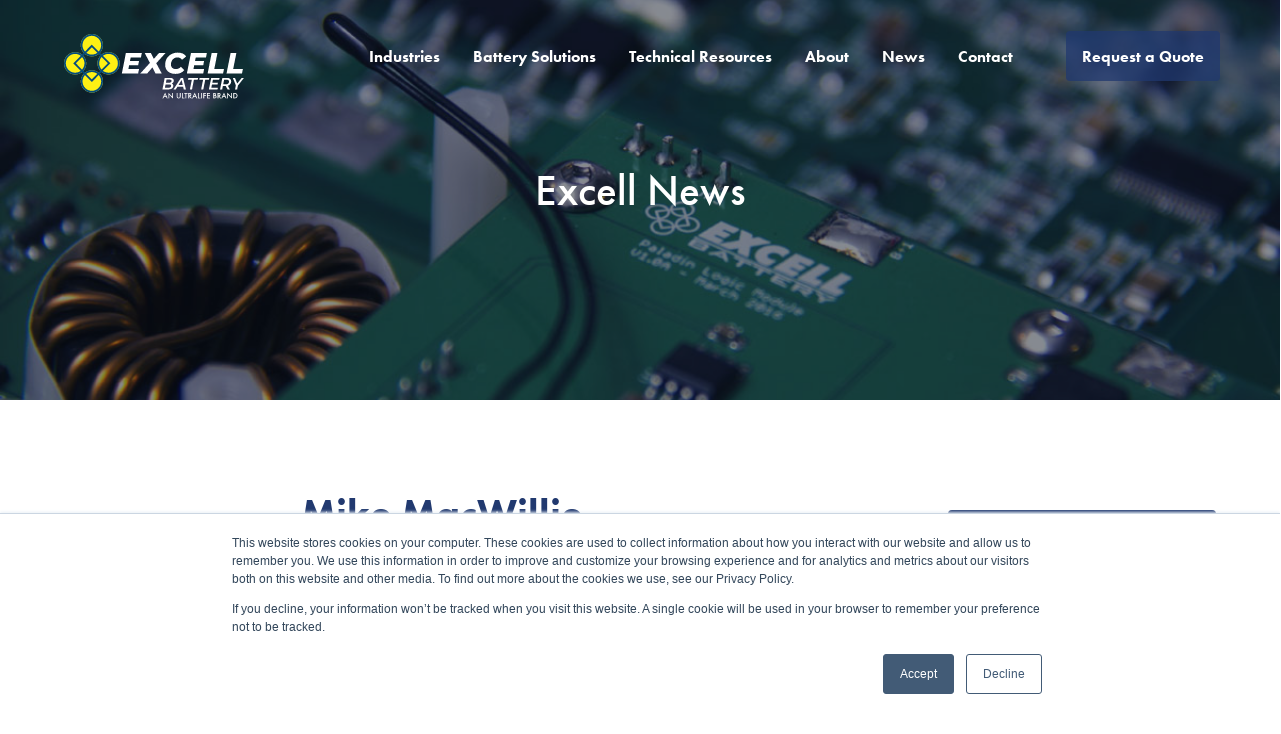

--- FILE ---
content_type: text/html; charset=UTF-8
request_url: https://excellbattery.com/team/mike-macwillie/
body_size: 9838
content:
<!DOCTYPE HTML>
<!--[if IE 9 ]><html class="no-js ie9" lang="en"><![endif]--> 
<!--[if (gte IE 9)|(gt IEMobile 7)|!(IEMobile)|!(IE)]><!--><html class="no-js" lang="en"><!--<![endif]-->
	<head>

<!-- Google Tag Manager -->
	<script>(function(w,d,s,l,i){w[l]=w[l]||[];w[l].push({'gtm.start':
	new Date().getTime(),event:'gtm.js'});var f=d.getElementsByTagName(s)[0],
	j=d.createElement(s),dl=l!='dataLayer'?'&l='+l:'';j.async=true;j.src=
	'https://www.googletagmanager.com/gtm.js?id='+i+dl;f.parentNode.insertBefore(j,f);
	})(window,document,'script','dataLayer','GTM-NZ7JSHL');</script>
	<!-- End Google Tag Manager -->


		
		<meta charset="UTF-8" />
	  	<meta http-equiv="X-UA-Compatible" content="IE=edge,chrome=1">
 		<meta name="viewport" content="width=device-width, initial-scale=1">
		<meta name="google-site-verification" content="hDaQk3Oi6u4K5_Z1opFYNjgOUV42wlwmvyW2qnDfeY4" />
		<link rel="alternate" href="https://excellbattery.com/team/mike-macwillie/" hreflang="en" />
		<link rel="pingback" href="https://excellbattery.com/xmlrpc.php" />
		<link rel="shortcut icon" href="https://excellbattery.com/wp-content/themes/excell-v4/favicon.ico"/>
 
		<link rel="stylesheet" href="https://unpkg.com/flickity@2/dist/flickity.min.css">
		<link href="https://excellbattery.com/wp-content/themes/excell-v4/assests/css/flickity-fade.css"/>
		<link rel="stylesheet" href="https://excellbattery.com/wp-content/themes/excell-v4/assets/css/2022-updates.css"/>

 
		<link rel="apple-touch-icon" sizes="57x57" href="https://excellbattery.com/wp-content/themes/excell-v4/apple-icon-57x57.png">
		<link rel="apple-touch-icon" sizes="60x60" href="https://excellbattery.com/wp-content/themes/excell-v4/apple-icon-60x60.png">
		<link rel="apple-touch-icon" sizes="72x72" href="https://excellbattery.com/wp-content/themes/excell-v4/apple-icon-72x72.png">
	<!-- 		<link rel="apple-touch-icon" sizes="76x76" href="https://excellbattery.com/wp-content/themes/excell-v4/apple-icon-76x76.png"> -->
		<link rel="apple-touch-icon" sizes="114x114" href="https://excellbattery.com/wp-content/themes/excell-v4/apple-icon-114x114.png">
		<link rel="apple-touch-icon" sizes="120x120" href="https://excellbattery.com/wp-content/themes/excell-v4/apple-icon-120x120.png">
		<link rel="apple-touch-icon" sizes="144x144" href="https://excellbattery.com/wp-content/themes/excell-v4/apple-icon-144x144.png">
		<link rel="apple-touch-icon" sizes="152x152" href="https://excellbattery.com/wp-content/themes/excell-v4/apple-icon-152x152.png">
		<link rel="apple-touch-icon" sizes="180x180" href="https://excellbattery.com/wp-content/themes/excell-v4/apple-icon-180x180.png">
		<link rel="icon" type="image/png" sizes="192x192"  href="https://excellbattery.com/wp-content/themes/excell-v4/android-icon-192x192.png">
		<link rel="icon" type="image/png" sizes="32x32" href="https://excellbattery.com/wp-content/themes/excell-v4/favicon-32x32.png">
		<link rel="icon" type="image/png" sizes="96x96" href="https://excellbattery.com/wp-content/themes/excell-v4/favicon-96x96.png">
		<link rel="icon" type="image/png" sizes="16x16" href="https://excellbattery.com/wp-content/themes/excell-v4/favicon-16x16.png">
		
		<link href="https://cdn.jsdelivr.net/npm/select2@4.1.0-rc.0/dist/css/select2.min.css" rel="stylesheet" />
		
		
		<link rel="manifest" href="https://excellbattery.com/wp-content/themes/excell-v4/manifest.json">
<!-- 		<link rel="stylesheet" href="https://excellbattery.com/wp-content/themes/excell-v4/assets/css/aos.css"> -->
		<meta name="msapplication-TileColor" content="#ffffff">
		<meta name="msapplication-TileImage" content="https://excellbattery.com/wp-content/themes/excell-v4/ms-icon-144x144.png">
		<meta name="theme-color" content="#ffffff">
		
		<script src="https://use.typekit.net/tye0pdx.js"></script>
		<script>try{Typekit.load({ async: true });}catch(e){}</script>
		
		<script type="text/javascript">
			var $mcGoal = {'settings':{'uuid':'82b9336cd14e8efe4ee0d2b8c','dc':'us7'}};
			(function() {
			 var sp = document.createElement('script'); sp.type = 'text/javascript'; sp.async = true; sp.defer = true;
			sp.src = ('https:' == document.location.protocol ? 'https://s3.amazonaws.com/downloads.mailchimp.com' : 'http://downloads.mailchimp.com') + '/js/goal.min.js';
			var s = document.getElementsByTagName('script')[0]; s.parentNode.insertBefore(sp, s);
			})(); 
		</script>
		
	 <!-- Start of HubSpot Embed Code -->
		<script type="text/javascript" id="hs-script-loader" async defer src="//js.hs-scripts.com/2666781.js"></script>
	<!-- End of HubSpot Embed Code -->


	<!-- HTML5 shim, for IE6-8 support of HTML5 elements -->
	<!--[if lt IE 9]>
	    <script src="https://oss.maxcdn.com/libs/html5shiv/3.7.0/html5shiv.js"></script>
	    <script src="https://oss.maxcdn.com/libs/respond.js/1.4.2/respond.min.js"></script>
	  <![endif]-->
		
		<meta name='robots' content='index, follow, max-image-preview:large, max-snippet:-1, max-video-preview:-1' />
	<style>img:is([sizes="auto" i], [sizes^="auto," i]) { contain-intrinsic-size: 3000px 1500px }</style>
	
	<!-- This site is optimized with the Yoast SEO plugin v22.2 - https://yoast.com/wordpress/plugins/seo/ -->
	<title>Mike MacWillie - Excell Battery Co.</title>
	<link rel="canonical" href="https://excellbattery.com/team/mike-macwillie/" />
	<meta property="og:locale" content="en_US" />
	<meta property="og:type" content="article" />
	<meta property="og:title" content="Mike MacWillie - Excell Battery Co." />
	<meta property="og:description" content="Mike joined Excell in 2012 for electronic design, but quickly moved into management. Since 2019, he has served as our Director of Engineering. With over 15 years of experience in the electronics industry, Mike began his professional career in test Read the full article..." />
	<meta property="og:url" content="https://excellbattery.com/team/mike-macwillie/" />
	<meta property="og:site_name" content="Excell Battery Co." />
	<meta property="article:modified_time" content="2024-05-27T16:52:27+00:00" />
	<meta name="twitter:card" content="summary_large_image" />
	<meta name="twitter:label1" content="Est. reading time" />
	<meta name="twitter:data1" content="1 minute" />
	<script type="application/ld+json" class="yoast-schema-graph">{"@context":"https://schema.org","@graph":[{"@type":"WebPage","@id":"https://excellbattery.com/team/mike-macwillie/","url":"https://excellbattery.com/team/mike-macwillie/","name":"Mike MacWillie - Excell Battery Co.","isPartOf":{"@id":"https://excellbattery.com/#website"},"datePublished":"2022-09-08T21:02:36+00:00","dateModified":"2024-05-27T16:52:27+00:00","breadcrumb":{"@id":"https://excellbattery.com/team/mike-macwillie/#breadcrumb"},"inLanguage":"en-US","potentialAction":[{"@type":"ReadAction","target":["https://excellbattery.com/team/mike-macwillie/"]}]},{"@type":"BreadcrumbList","@id":"https://excellbattery.com/team/mike-macwillie/#breadcrumb","itemListElement":[{"@type":"ListItem","position":1,"name":"Home","item":"https://excellbattery.com/"},{"@type":"ListItem","position":2,"name":"Mike MacWillie"}]},{"@type":"WebSite","@id":"https://excellbattery.com/#website","url":"https://excellbattery.com/","name":"Excell Battery Co.","description":"Custom Battery Pack Manufacturer","potentialAction":[{"@type":"SearchAction","target":{"@type":"EntryPoint","urlTemplate":"https://excellbattery.com/?s={search_term_string}"},"query-input":"required name=search_term_string"}],"inLanguage":"en-US"}]}</script>
	<!-- / Yoast SEO plugin. -->


<link rel="alternate" type="application/rss+xml" title="Excell Battery Co. &raquo; Feed" href="https://excellbattery.com/feed/" />
<link rel="alternate" type="application/rss+xml" title="Excell Battery Co. &raquo; Comments Feed" href="https://excellbattery.com/comments/feed/" />
<script type="text/javascript">
/* <![CDATA[ */
window._wpemojiSettings = {"baseUrl":"https:\/\/s.w.org\/images\/core\/emoji\/16.0.1\/72x72\/","ext":".png","svgUrl":"https:\/\/s.w.org\/images\/core\/emoji\/16.0.1\/svg\/","svgExt":".svg","source":{"concatemoji":"https:\/\/excellbattery.com\/wp-includes\/js\/wp-emoji-release.min.js?ver=6.8.3"}};
/*! This file is auto-generated */
!function(s,n){var o,i,e;function c(e){try{var t={supportTests:e,timestamp:(new Date).valueOf()};sessionStorage.setItem(o,JSON.stringify(t))}catch(e){}}function p(e,t,n){e.clearRect(0,0,e.canvas.width,e.canvas.height),e.fillText(t,0,0);var t=new Uint32Array(e.getImageData(0,0,e.canvas.width,e.canvas.height).data),a=(e.clearRect(0,0,e.canvas.width,e.canvas.height),e.fillText(n,0,0),new Uint32Array(e.getImageData(0,0,e.canvas.width,e.canvas.height).data));return t.every(function(e,t){return e===a[t]})}function u(e,t){e.clearRect(0,0,e.canvas.width,e.canvas.height),e.fillText(t,0,0);for(var n=e.getImageData(16,16,1,1),a=0;a<n.data.length;a++)if(0!==n.data[a])return!1;return!0}function f(e,t,n,a){switch(t){case"flag":return n(e,"\ud83c\udff3\ufe0f\u200d\u26a7\ufe0f","\ud83c\udff3\ufe0f\u200b\u26a7\ufe0f")?!1:!n(e,"\ud83c\udde8\ud83c\uddf6","\ud83c\udde8\u200b\ud83c\uddf6")&&!n(e,"\ud83c\udff4\udb40\udc67\udb40\udc62\udb40\udc65\udb40\udc6e\udb40\udc67\udb40\udc7f","\ud83c\udff4\u200b\udb40\udc67\u200b\udb40\udc62\u200b\udb40\udc65\u200b\udb40\udc6e\u200b\udb40\udc67\u200b\udb40\udc7f");case"emoji":return!a(e,"\ud83e\udedf")}return!1}function g(e,t,n,a){var r="undefined"!=typeof WorkerGlobalScope&&self instanceof WorkerGlobalScope?new OffscreenCanvas(300,150):s.createElement("canvas"),o=r.getContext("2d",{willReadFrequently:!0}),i=(o.textBaseline="top",o.font="600 32px Arial",{});return e.forEach(function(e){i[e]=t(o,e,n,a)}),i}function t(e){var t=s.createElement("script");t.src=e,t.defer=!0,s.head.appendChild(t)}"undefined"!=typeof Promise&&(o="wpEmojiSettingsSupports",i=["flag","emoji"],n.supports={everything:!0,everythingExceptFlag:!0},e=new Promise(function(e){s.addEventListener("DOMContentLoaded",e,{once:!0})}),new Promise(function(t){var n=function(){try{var e=JSON.parse(sessionStorage.getItem(o));if("object"==typeof e&&"number"==typeof e.timestamp&&(new Date).valueOf()<e.timestamp+604800&&"object"==typeof e.supportTests)return e.supportTests}catch(e){}return null}();if(!n){if("undefined"!=typeof Worker&&"undefined"!=typeof OffscreenCanvas&&"undefined"!=typeof URL&&URL.createObjectURL&&"undefined"!=typeof Blob)try{var e="postMessage("+g.toString()+"("+[JSON.stringify(i),f.toString(),p.toString(),u.toString()].join(",")+"));",a=new Blob([e],{type:"text/javascript"}),r=new Worker(URL.createObjectURL(a),{name:"wpTestEmojiSupports"});return void(r.onmessage=function(e){c(n=e.data),r.terminate(),t(n)})}catch(e){}c(n=g(i,f,p,u))}t(n)}).then(function(e){for(var t in e)n.supports[t]=e[t],n.supports.everything=n.supports.everything&&n.supports[t],"flag"!==t&&(n.supports.everythingExceptFlag=n.supports.everythingExceptFlag&&n.supports[t]);n.supports.everythingExceptFlag=n.supports.everythingExceptFlag&&!n.supports.flag,n.DOMReady=!1,n.readyCallback=function(){n.DOMReady=!0}}).then(function(){return e}).then(function(){var e;n.supports.everything||(n.readyCallback(),(e=n.source||{}).concatemoji?t(e.concatemoji):e.wpemoji&&e.twemoji&&(t(e.twemoji),t(e.wpemoji)))}))}((window,document),window._wpemojiSettings);
/* ]]> */
</script>
<style id='wp-emoji-styles-inline-css' type='text/css'>

	img.wp-smiley, img.emoji {
		display: inline !important;
		border: none !important;
		box-shadow: none !important;
		height: 1em !important;
		width: 1em !important;
		margin: 0 0.07em !important;
		vertical-align: -0.1em !important;
		background: none !important;
		padding: 0 !important;
	}
</style>
<link rel='stylesheet' id='screen-css' href='https://excellbattery.com/wp-content/themes/excell-v4/style.css?ver=6.8.3' type='text/css' media='screen' />
<link rel='stylesheet' id='fancybox-css' href='https://excellbattery.com/wp-content/plugins/easy-fancybox/fancybox/1.5.4/jquery.fancybox.min.css?ver=6.8.3' type='text/css' media='screen' />
<style id='fancybox-inline-css' type='text/css'>
#fancybox-outer{background:#ffffff}#fancybox-content{background:#ffffff;border-color:#ffffff;color:#000000;}#fancybox-title,#fancybox-title-float-main{color:#fff}
</style>
<script type="text/javascript" src="https://excellbattery.com/wp-includes/js/jquery/jquery.min.js?ver=3.7.1" id="jquery-core-js"></script>
<script type="text/javascript" src="https://excellbattery.com/wp-includes/js/jquery/jquery-migrate.min.js?ver=3.4.1" id="jquery-migrate-js"></script>
<link rel="https://api.w.org/" href="https://excellbattery.com/wp-json/" /><link rel="EditURI" type="application/rsd+xml" title="RSD" href="https://excellbattery.com/xmlrpc.php?rsd" />
<meta name="generator" content="WordPress 6.8.3" />
<link rel='shortlink' href='https://excellbattery.com/?p=2511' />
<link rel="alternate" title="oEmbed (JSON)" type="application/json+oembed" href="https://excellbattery.com/wp-json/oembed/1.0/embed?url=https%3A%2F%2Fexcellbattery.com%2Fteam%2Fmike-macwillie%2F" />
<link rel="alternate" title="oEmbed (XML)" type="text/xml+oembed" href="https://excellbattery.com/wp-json/oembed/1.0/embed?url=https%3A%2F%2Fexcellbattery.com%2Fteam%2Fmike-macwillie%2F&#038;format=xml" />
		
		
	</head>
	<body id="top" class="wp-singular team-template-default single single-team postid-2511 wp-theme-excell-v4 mike-macwillie">

<!-- Google Tag Manager (noscript) -->
	<noscript><iframe src="https://www.googletagmanager.com/ns.html?id=GTM-NZ7JSHL"
	height="0" width="0" style="display:none;visibility:hidden"></iframe></noscript>
	<!-- End Google Tag Manager (noscript) -->
<header class="navigation" role="banner">

	<div class="container">

		<div class="upper">
	 
			
<form role="search" method="get" class="search-form input-group" action="https://excellbattery.com/">
	<input type="search" class="search-field form-control" placeholder="Search" name="s" title="Search for:">
<!--
	<span class="input-group-btn">
		<input class="search-submit btn btn-default" type="submit" value="Go!">
	</span>
-->
</form><!-- /input-group -->	
			<ul id="menu-upper" class=""><li id="menu-item-1028" class="menu-item menu-item-type-post_type menu-item-object-page menu-item-1028"><a href="https://excellbattery.com/about/">About</a></li>
<li id="menu-item-1104" class="menu-item menu-item-type-post_type menu-item-object-page current_page_parent menu-item-1104"><a href="https://excellbattery.com/blog/">Blog</a></li>
<li id="menu-item-1027" class="menu-item menu-item-type-post_type menu-item-object-page menu-item-1027"><a href="https://excellbattery.com/resources/">Resources</a></li>
</ul>				
				
	 	</div>		
	 	
		<div class="navigation-wrapper">

<!-- Logos --------------------------------------------------------------------------- -->	    

		    <a href="https://excellbattery.com" class="logo wh" data-aos="fade-in">
				<img src="https://excellbattery.com/wp-content/themes/excell-v4/assets/img/logo-2026.svg" alt="Excell Battery Company" />
			</a>
			
			<a href="https://excellbattery.com" class="logo bl" data-aos="fade-in">
				<img src="https://excellbattery.com/wp-content/themes/excell-v4/assets/img/logo-2026.svg" alt="Excell Battery Company" />
			</a>

<!-- Navigation ----------------------------------------------------------------------- -->	
	
			<button type="button" class="js-menu-trigger sliding-panel-button">
			  	<span class="ss-icon ss-rows"></span>
			  	<img src="https://excellbattery.com/wp-content/themes/excell-v4/assets/img/hamburger-icon.svg" alt="Abbotsford Home Builder" />
			</button>
		
			<nav class="js-menu sliding-panel-content">
	
				<ul id="menu-main"><li class=" menu-item menu-item-type-post_type menu-item-object-page menu-item-has-children dropdown "><a href="https://excellbattery.com/industries/">Industries</a>
<ul class="sub-menu" role="menu">
	<li class=" menu-item menu-item-type-post_type menu-item-object-page  "><a href="https://excellbattery.com/industries/communication/">Communication</a></li>
	<li class=" menu-item menu-item-type-post_type menu-item-object-page  "><a href="https://excellbattery.com/industries/environmental/">Environmental</a></li>
	<li class=" menu-item menu-item-type-post_type menu-item-object-page  "><a href="https://excellbattery.com/industries/industrial-instrumentation/">Industrial Instrumentation</a></li>
	<li class=" menu-item menu-item-type-post_type menu-item-object-page  "><a href="https://excellbattery.com/industries/medical/">Medical</a></li>
	<li class=" menu-item menu-item-type-post_type menu-item-object-page  "><a href="https://excellbattery.com/industries/oil-industry/">Oil &#038; Gas</a></li>
	<li class=" menu-item menu-item-type-post_type menu-item-object-page  "><a href="https://excellbattery.com/industries/renewables-lighting/">Renewables &#038; Lighting</a></li>
	<li class=" menu-item menu-item-type-post_type menu-item-object-page  "><a href="https://excellbattery.com/industries/small-ev-robotics/">Small EV &#038; Robotics</a></li>
	<li class=" menu-item menu-item-type-post_type menu-item-object-page  "><a href="https://excellbattery.com/industries/utilities/">Utilities</a></li>
	<li class=" menu-item menu-item-type-post_type menu-item-object-page  "><a href="https://excellbattery.com/industries/additional-markets/">Additional Markets</a></li>
</ul>
</li>
<li class=" menu-item menu-item-type-post_type menu-item-object-page menu-item-has-children dropdown "><a href="https://excellbattery.com/products/">Battery Solutions</a>
<ul class="sub-menu" role="menu">
	<li class=" menu-item menu-item-type-post_type menu-item-object-page  "><a href="https://excellbattery.com/products/lithium-rechargeable/">Lithium Rechargeable</a></li>
	<li class=" menu-item menu-item-type-post_type menu-item-object-page  "><a href="https://excellbattery.com/products/lithium-non-rechargeable/">Lithium Non Rechargeable</a></li>
	<li class=" menu-item menu-item-type-post_type menu-item-object-page  "><a href="https://excellbattery.com/products/standard-products/">Standard Battery Packs</a></li>
	<li class=" menu-item menu-item-type-post_type menu-item-object-page  "><a href="https://excellbattery.com/products/standard-cells/">Standard Cells</a></li>
	<li class=" menu-item menu-item-type-post_type menu-item-object-page  "><a href="https://excellbattery.com/products/modular-systems/">Modular Systems</a></li>
	<li class=" menu-item menu-item-type-post_type menu-item-object-page  "><a href="https://excellbattery.com/products/smart-chargers/">Smart Chargers</a></li>
	<li class=" menu-item menu-item-type-post_type menu-item-object-page  "><a href="https://excellbattery.com/products/downhole-batteries/">MWD/LWD Downhole Batteries</a></li>
	<li class=" menu-item menu-item-type-post_type menu-item-object-page  "><a href="https://excellbattery.com/products/pipeline-inspection-gauge/">Pipeline Inspection</a></li>
	<li class=" menu-item menu-item-type-post_type menu-item-object-page  "><a href="https://excellbattery.com/products/other/">Other Chemistries</a></li>
</ul>
</li>
<li class=" menu-item menu-item-type-post_type menu-item-object-page menu-item-has-children dropdown "><a href="https://excellbattery.com/design-resources/">Technical Resources</a>
<ul class="sub-menu" role="menu">
	<li class=" menu-item menu-item-type-post_type menu-item-object-page  "><a href="https://excellbattery.com/design/">Our Design Process</a></li>
	<li class=" menu-item menu-item-type-post_type menu-item-object-page  "><a href="https://excellbattery.com/design-resources/">Design Resources</a></li>
	<li class=" menu-item menu-item-type-post_type menu-item-object-page  "><a href="https://excellbattery.com/about/safety-and-shipping/">Safety &#038; Shipping</a></li>
</ul>
</li>
<li class=" menu-item menu-item-type-post_type menu-item-object-page menu-item-has-children dropdown "><a href="https://excellbattery.com/about/">About</a>
<ul class="sub-menu" role="menu">
	<li class=" menu-item menu-item-type-post_type menu-item-object-page  "><a href="https://excellbattery.com/about/our-team/">Our Team</a></li>
	<li class=" menu-item menu-item-type-post_type menu-item-object-page  "><a href="https://excellbattery.com/about/cell-suppliers/">Cell Suppliers</a></li>
	<li class=" menu-item menu-item-type-post_type menu-item-object-page  "><a href="https://excellbattery.com/design/">Our Design Process</a></li>
	<li class=" menu-item menu-item-type-post_type menu-item-object-page  "><a href="https://excellbattery.com/about/careers/">Careers</a></li>
	<li class=" menu-item menu-item-type-post_type menu-item-object-page  "><a href="https://excellbattery.com/about/recycling/">Recycling</a></li>
</ul>
</li>
<li class=" menu-item menu-item-type-post_type menu-item-object-page current_page_parent dropdown "><a href="https://excellbattery.com/blog/">News</a></li>
<li class=" menu-item menu-item-type-post_type menu-item-object-page dropdown "><a href="https://excellbattery.com/contact/">Contact</a></li>
<li class="request menu-item menu-item-type-post_type menu-item-object-page dropdown "><a href="https://excellbattery.com/design-form/">Request a Quote</a></li>
</ul>				
			</nav>
		
			<div class="js-menu-screen sliding-panel-fade-screen"></div>
		
		</div> <!-- End Navigation-wrapper -->
 
	</div> <!-- END Container -->
	
</header>
<div class="page-banner">
	<div class="container">
		<header>
			<h1>Excell News</h1>
		</header>
	</div>

 	<span class="bg-blue"></span>

</div>

<div class="full-banner">

<div class="container page-default">
	
 <aside role="complementary">
	<section class="sub-nav">
	
	<!-- this is a sub menu in the WP dashboard > Appearance > Menus > About -->
		
		<ul><li id="menu-item-2517" class="menu-item menu-item-type-post_type menu-item-object-page menu-item-2517"><a href="https://excellbattery.com/about/careers/">Careers</a></li>
<li id="menu-item-2519" class="menu-item menu-item-type-post_type menu-item-object-page menu-item-2519"><a href="https://excellbattery.com/about/cell-suppliers/">Cell Suppliers</a></li>
<li id="menu-item-2515" class="menu-item menu-item-type-post_type menu-item-object-page menu-item-2515"><a href="https://excellbattery.com/design-resources/">Our Process</a></li>
<li id="menu-item-2518" class="menu-item menu-item-type-post_type menu-item-object-page menu-item-2518"><a href="https://excellbattery.com/about/our-team/">Our Team</a></li>
<li id="menu-item-2646" class="menu-item menu-item-type-post_type menu-item-object-page menu-item-2646"><a href="https://excellbattery.com/about/safety-and-shipping/">Safety &#038; Shipping</a></li>
<li id="menu-item-2647" class="menu-item menu-item-type-post_type menu-item-object-page menu-item-2647"><a href="https://excellbattery.com/about/recycling/">Recycling</a></li>
</ul>	
	</section>
 </aside>
 

	<main role="main" class="video">

				
			<h1>Mike MacWillie</h1>
			<h3>Director of Engineering</h3>
			<a href="https://www.linkedin.com/in/mike-macwillie/" class="linkedin-link" target="_blank">
				<img src="https://excellbattery.com/wp-content/themes/excell-v4/assets/img/linkedin-icon.svg" alt="Mike MacWillie LinkedIn Profile" />
			</a>
			 
							
				<figure>
					<img width="516" height="642" src="https://excellbattery.com/wp-content/uploads/2022/09/Ian-Excell-8.png" class="attachment-full size-full" alt="" decoding="async" fetchpriority="high" srcset="https://excellbattery.com/wp-content/uploads/2022/09/Ian-Excell-8.png 516w, https://excellbattery.com/wp-content/uploads/2022/09/Ian-Excell-8-177x220.png 177w" sizes="(max-width: 516px) 100vw, 516px" />				</figure>
			
						
			<p>Mike joined Excell in 2012 for electronic design, but quickly moved into management. Since 2019, he has served as our Director of Engineering. With over 15 years of experience in the electronics industry, Mike began his professional career in test development. Inspired by his interest in renewable energy, he transitioned to a focus in the battery industry with his move to Excell.</p>
<p>As head of the engineering department, he oversees all new product development. Methodical and detail-oriented by nature, Mike takes expert care of each project, following development for the entire lifecycle of a product. Always looking for ways to expand capabilities, Mike was instrumental in bringing all of Excell’s Battery management system design in-house.</p>
<p>He enjoys the wide variety of applications brought in by customers and takes pride in helping customers solve for the complex needs of their respective businesses.</p>
			
		  
		
	</main>



	<div class="post-side">
 
		<a class="btn btn-primary btn-block" href="https://excellbattery.com/about/our-team/"><span class="ss-icon ss-navigateleft"></span> Back to Team</a>
 
 				  
		  	
<!--
		<h3>Other News</h4>
		             
                                         <article class="post">
                            <a href="https://excellbattery.com/design-proposal-case-study-compact-li-ion-battery-design-for-outdoor-surveillance-equipment/">
                            	<h4>Design Proposal Case Study: Compact Li-Ion Battery Design for Outdoor Surveillance Equipment  </h4>
								<p class="meta"><span class="ss-clock ss-icon"></span> Aug 22, 2025, by: marketing@bemovedmedia.com</p>
                            </a>
                        </article>   
                        
                                                <article class="post">
                            <a href="https://excellbattery.com/ensuring-safe-transit-understanding-un-38-3-battery-testing/">
                            	<h4>Ensuring Safe Transit: Understanding UN 38.3 Battery Testing  </h4>
								<p class="meta"><span class="ss-clock ss-icon"></span> Apr 22, 2025, by: marketing@bemovedmedia.com</p>
                            </a>
                        </article>   
                        
                                                <article class="post">
                            <a href="https://excellbattery.com/reducing-battery-waste-in-downhole-drilling-a-case-study/">
                            	<h4>Reducing Battery Waste in Downhole Drilling: A Case Study  </h4>
								<p class="meta"><span class="ss-clock ss-icon"></span> Apr 22, 2025, by: marketing@bemovedmedia.com</p>
                            </a>
                        </article>   
                        
                                                <article class="post">
                            <a href="https://excellbattery.com/cell-and-cell-provider-considerations-for-oems/">
                            	<h4>Cell and Cell Provider Considerations for OEMs  </h4>
								<p class="meta"><span class="ss-clock ss-icon"></span> Dec 25, 2024, by: marketing@bemovedmedia.com</p>
                            </a>
                        </article>   
                        
                              

		-->
 

		 
	</div>
</div>

</div>

<div class="full-banner iso">
	
	<div class="container">
		
		<div class="iso-information">
		
			<div class="iso-image">
			
					
			    			
				   <figure>
					   <img src="https://excellbattery.com/wp-content/uploads/2022/12/US3292-01.gif" alt="" />
				   </figure>
			
			    			
				   <figure>
					   <img src="https://excellbattery.com/wp-content/uploads/2023/03/intertek-wh@4x.png" alt="" />
				   </figure>
			
			    			
				   <figure>
					   <img src="https://excellbattery.com/wp-content/uploads/2023/03/excell-swedac@4x.png" alt="" />
				   </figure>
			
			    		 
					
			</div>
		
			<section>
				<p>An exceptional record of quality and service for 35+ years.</p>
 
			</section>
		
		</div>
		
		<section class="footer-news">
			<h3>News &amp; Articles</h3>
						
				<article data-aos="fade-right" data-aos-offset="300" data-aos-easing="ease-in-sine">
					
 						<h4><a class="wrap" href="https://excellbattery.com/design-proposal-case-study-compact-li-ion-battery-design-for-outdoor-surveillance-equipment/">Design Proposal Case Study: Compact Li-Ion Battery Design for Outdoor Surveillance Equipment</a></h4>
  						
				</article>
				
						
				<article data-aos="fade-right" data-aos-offset="300" data-aos-easing="ease-in-sine">
					
 						<h4><a class="wrap" href="https://excellbattery.com/ensuring-safe-transit-understanding-un-38-3-battery-testing/">Ensuring Safe Transit: Understanding UN 38.3 Battery Testing</a></h4>
  						
				</article>
				
						
				<article data-aos="fade-right" data-aos-offset="300" data-aos-easing="ease-in-sine">
					
 						<h4><a class="wrap" href="https://excellbattery.com/reducing-battery-waste-in-downhole-drilling-a-case-study/">Reducing Battery Waste in Downhole Drilling: A Case Study</a></h4>
  						
				</article>
				
						
				<article data-aos="fade-right" data-aos-offset="300" data-aos-easing="ease-in-sine">
					
 						<h4><a class="wrap" href="https://excellbattery.com/cell-and-cell-provider-considerations-for-oems/">Cell and Cell Provider Considerations for OEMs</a></h4>
  						
				</article>
				
			 

		</section>
		
	</div>
	
</div>




<footer role="contentinfo">
	
	<a class="foot-icon" href="#top">
		<img src="https://excellbattery.com/wp-content/themes/excell-v4/assets/img/icon.svg" alt="Excell Custom Battery Packs" />
	</a>
	<img class="foot-tr" src="https://excellbattery.com/wp-content/themes/excell-v4/assets/img/foot-tr.svg" alt="High Temperature Battery Packs" />
	<img class="foot-tl" src="https://excellbattery.com/wp-content/themes/excell-v4/assets/img/foot-tl.svg" alt="High Temperature Battery Packs" />	
	
 
	<div class="container">	

		<section class="footer-location" style="display: flex; justify-content: center;">
			
			<!-- <p class="tel">Toll Free US: 1.866.647.0600</p>
			<p class="tel">Toll Free Canada: 1.800.667.8448</p> -->
 			
			<section style="text-align: center;">
				<h5>Vancouver</h5>
				<p style="text-align: center;">604.575.5011</p>
				<p style="text-align: center;">#133, 18525 53rd Ave<br/>
					Surrey, B.C. V3S 7A4</p>
 
			</section>
			
			<section>
				<h5 style="text-align: center;">Calgary</h5>
				<p style="text-align: center;">403.250.5988</p>
				<p style="text-align: center;">2151 32 St NE #50<br/>
				Calgary, Alberta T1Y 7G3</p>
			</section>
			
			<!-- <section>
				<h5>Toronto</h5>
				<p>905.282.0769</p>
				<p>#10&amp;11, 1011 Haultain Court<br/>
					Mississauga, Ontario L4W 1W1</p>
			</section> -->
 						
			<section>
				<h5 style="text-align: center;">Houston</h5>
				<p style="text-align: center;">713.647.0600</p>
				<p style="text-align: center;">823 Buffalo Run<br/>
					Missouri City, TX 77489</p>
			</section>
 			
		</section>
		
		<section class="social">
			<a class="ss-icon ss-social-regular" href="https://www.linkedin.com/company/excell-battery-company/" target="_blank">LinkedIn</a>
			
			<a class="ss-icon ss-social-regular" href="https://www.facebook.com/Excell-Battery-111937963556077" target="_blank">Facebook</a>
			
			<a class="ss-icon ss-social-regular" href="https://twitter.com/excellbattery" target="_blank">Twitter</a>
			
			<a class="ss-icon ss-social-regular" href="https://www.youtube.com/channel/UCheyjc_k-O1qMr8SP2GUufQ" target="_blank">YouTube</a>
			
			<a class="ss-icon ss-social-regular" href="https://www.instagram.com/excellbattery/" target="_blank">Instagram</a>
		</section>
		
	</div>	
 
</footer>	

<!-- /container -->

<div class="copyright">		
	<p class="copyright">&copy; 2026 Excell Battery Co. All rights reserved.<a href="https://excellbattery.com/privacy" title="Excell Battery Co. Privacy Statement">Privacy Statement</a></p>
</div>	 
	<script src="https://excellbattery.com/wp-content/themes/excell-v4/assets/js/plugins.js"></script>
	
    <!-- Javascript
    ================================================== -->
	<!-- Placed at the end of the document so the pages load faster -->   

	<script src="https://excellbattery.com/wp-content/themes/excell-v4/assets/js/ss-social.js"></script>
	<script src="https://excellbattery.com/wp-content/themes/excell-v4/assets/js/ss-standard.js"></script> 

<!-- 	<script src="https://excellbattery.com/wp-content/themes/excell-v4/assets/js/aos.js"></script>  -->
	<script src="https://unpkg.com/flickity@2/dist/flickity.pkgd.min.js"></script>
 
	<script src="https://excellbattery.com/wp-content/themes/excell-v4/assets/js/min/magnific-popup.min.js"></script> 
	<script src="https://excellbattery.com/wp-content/themes/excell-v4/assets/js/site.js"></script>


<script src="https://cdn.jsdelivr.net/npm/select2@4.1.0-rc.0/dist/js/select2.min.js"></script>
<!-- ===========================================================================
	
	AOS JS
 
=========================================================================== -->

<script>
	AOS.init();
 </script>


<!-- ===========================================================================
	
	Page Banner Backstretch
 
=========================================================================== -->


   <script>
      jQuery('.page-banner').backstretch("https://excellbattery.com/wp-content/themes/excell-v4/assets/img/banner/new/2.jpg");   
   </script>
  

 
 
<!-- ===========================================================================
	
	Google Analytics
 
=========================================================================== -->

 

    <script type="speculationrules">
{"prefetch":[{"source":"document","where":{"and":[{"href_matches":"\/*"},{"not":{"href_matches":["\/wp-*.php","\/wp-admin\/*","\/wp-content\/uploads\/*","\/wp-content\/*","\/wp-content\/plugins\/*","\/wp-content\/themes\/excell-v4\/*","\/*\\?(.+)"]}},{"not":{"selector_matches":"a[rel~=\"nofollow\"]"}},{"not":{"selector_matches":".no-prefetch, .no-prefetch a"}}]},"eagerness":"conservative"}]}
</script>
<script type="text/javascript" src="https://excellbattery.com/wp-content/plugins/easy-fancybox/vendor/purify.min.js?ver=6.8.3" id="fancybox-purify-js"></script>
<script type="text/javascript" id="jquery-fancybox-js-extra">
/* <![CDATA[ */
var efb_i18n = {"close":"Close","next":"Next","prev":"Previous","startSlideshow":"Start slideshow","toggleSize":"Toggle size"};
/* ]]> */
</script>
<script type="text/javascript" src="https://excellbattery.com/wp-content/plugins/easy-fancybox/fancybox/1.5.4/jquery.fancybox.min.js?ver=6.8.3" id="jquery-fancybox-js"></script>
<script type="text/javascript" id="jquery-fancybox-js-after">
/* <![CDATA[ */
var fb_timeout, fb_opts={'autoScale':true,'showCloseButton':true,'width':560,'height':340,'margin':20,'pixelRatio':'false','padding':10,'centerOnScroll':false,'enableEscapeButton':true,'speedIn':300,'speedOut':300,'overlayShow':true,'hideOnOverlayClick':true,'overlayColor':'#000','overlayOpacity':0.6,'minViewportWidth':320,'minVpHeight':320,'disableCoreLightbox':'true','enableBlockControls':'true','fancybox_openBlockControls':'true' };
if(typeof easy_fancybox_handler==='undefined'){
var easy_fancybox_handler=function(){
jQuery([".nolightbox","a.wp-block-file__button","a.pin-it-button","a[href*='pinterest.com\/pin\/create']","a[href*='facebook.com\/share']","a[href*='twitter.com\/share']"].join(',')).addClass('nofancybox');
jQuery('a.fancybox-close').on('click',function(e){e.preventDefault();jQuery.fancybox.close()});
/* IMG */
						var unlinkedImageBlocks=jQuery(".wp-block-image > img:not(.nofancybox,figure.nofancybox>img)");
						unlinkedImageBlocks.wrap(function() {
							var href = jQuery( this ).attr( "src" );
							return "<a href='" + href + "'></a>";
						});
var fb_IMG_select=jQuery('a[href*=".jpg" i]:not(.nofancybox,li.nofancybox>a,figure.nofancybox>a),area[href*=".jpg" i]:not(.nofancybox),a[href*=".png" i]:not(.nofancybox,li.nofancybox>a,figure.nofancybox>a),area[href*=".png" i]:not(.nofancybox),a[href*=".webp" i]:not(.nofancybox,li.nofancybox>a,figure.nofancybox>a),area[href*=".webp" i]:not(.nofancybox),a[href*=".jpeg" i]:not(.nofancybox,li.nofancybox>a,figure.nofancybox>a),area[href*=".jpeg" i]:not(.nofancybox)');
fb_IMG_select.addClass('fancybox image');
var fb_IMG_sections=jQuery('.gallery,.wp-block-gallery,.tiled-gallery,.wp-block-jetpack-tiled-gallery,.ngg-galleryoverview,.ngg-imagebrowser,.nextgen_pro_blog_gallery,.nextgen_pro_film,.nextgen_pro_horizontal_filmstrip,.ngg-pro-masonry-wrapper,.ngg-pro-mosaic-container,.nextgen_pro_sidescroll,.nextgen_pro_slideshow,.nextgen_pro_thumbnail_grid,.tiled-gallery');
fb_IMG_sections.each(function(){jQuery(this).find(fb_IMG_select).attr('rel','gallery-'+fb_IMG_sections.index(this));});
jQuery('a.fancybox,area.fancybox,.fancybox>a').each(function(){jQuery(this).fancybox(jQuery.extend(true,{},fb_opts,{'transition':'elastic','transitionIn':'elastic','transitionOut':'elastic','opacity':false,'hideOnContentClick':false,'titleShow':true,'titlePosition':'over','titleFromAlt':true,'showNavArrows':true,'enableKeyboardNav':true,'cyclic':false,'mouseWheel':'true','changeSpeed':250,'changeFade':300}))});
};};
jQuery(easy_fancybox_handler);jQuery(document).on('post-load',easy_fancybox_handler);
/* ]]> */
</script>
<script type="text/javascript" src="https://excellbattery.com/wp-content/plugins/easy-fancybox/vendor/jquery.easing.min.js?ver=1.4.1" id="jquery-easing-js"></script>
<script type="text/javascript" src="https://excellbattery.com/wp-content/plugins/easy-fancybox/vendor/jquery.mousewheel.min.js?ver=3.1.13" id="jquery-mousewheel-js"></script>
    <script type="text/javascript" src="//cdn.callrail.com/companies/593317500/3168f76f021543aedbb6/12/swap.js"></script>
	</body>
</html>

--- FILE ---
content_type: text/css
request_url: https://excellbattery.com/wp-content/themes/excell-v4/assets/css/2022-updates.css
body_size: 5011
content:

.contact-header {
  color: white; font-weight: normal; text-align: center; margin: 0 auto;
}
@media (min-width:480px ) {
  .contact-header {
    text-align: left; 
  }
}
@media (min-width:768px ) {
  .contact-header {
    font-size: 2.2em; width: 70%; text-align: center;
  }

}
@media (min-width: 1024px) {
  .page-template.page-template-page-spec-chart .page-default main[role="main"] {
    width: 75%; } 
  .contact-header {
    font-size: 2.8em; width: 60%; 
  }
  }

@media (min-width: 1440px) {
  .page-template.page-template-page-spec-chart .page-default main[role="main"] {
    width: 65%; } 
  }

@media (min-width: 1750px) {
  .page-template.page-template-page-spec-chart .page-default main[role="main"] {
    width: 55%; } 
  }

.page-template.page-template-page-spec-chart .page-default main[role="main"] h3, .page-template.page-template-page-spec-chart .page-default main[role="main"] h2 {
  display: block;
  width: 100%; }

.page-template.page-template-page-spec-chart .page-default .side-info {
  display: none; }

table.spec-chart,
table.spec-chart {
  display: block;
  width: 100%;
  /*
	Label the data
	*/ }
  table.spec-chart thead, table.spec-chart tbody, table.spec-chart th, table.spec-chart td, table.spec-chart tr,
  table.spec-chart thead,
  table.spec-chart tbody,
  table.spec-chart th,
  table.spec-chart td,
  table.spec-chart tr {
    display: block; }
  table.spec-chart td,
  table.spec-chart td {
    font-size: .8em;
    display: block;
    padding: 10px 10px; }
  table.spec-chart .spec-chart-row.head,
  table.spec-chart .spec-chart-row.head {
    font-weight: bold;
    font-size: .8em;
    text-transform: uppercase;
    display: none; }
  table.spec-chart tr.spec-chart-row:nth-child(even),
  table.spec-chart tr.spec-chart-row:nth-child(even) {
    background: #f7f7f7; }
  table.spec-chart td:nth-of-type(1):before,
  table.spec-chart td:nth-of-type(1):before {
    content: "Part No.: "; }
  table.spec-chart td:nth-of-type(2):before,
  table.spec-chart td:nth-of-type(2):before {
    content: "Config.: "; }
  table.spec-chart td:nth-of-type(3):before,
  table.spec-chart td:nth-of-type(3):before {
    content: "Chemistry: "; }
  table.spec-chart td:nth-of-type(4):before,
  table.spec-chart td:nth-of-type(4):before {
    content: "Voltage: "; }
  table.spec-chart td:nth-of-type(5):before,
  table.spec-chart td:nth-of-type(5):before {
    content: "Capacity: "; }
  table.spec-chart td:nth-of-type(6):before,
  table.spec-chart td:nth-of-type(6):before {
    content: "Energy: "; }
  table.spec-chart td:nth-of-type(7):before,
  table.spec-chart td:nth-of-type(7):before {
    content: "More Info: "; }
  @media (min-width: 780px) {
    table.spec-chart td:nth-of-type(n):before,
    table.spec-chart td:nth-of-type(n):before {
      display: none; }
    table.spec-chart td,
    table.spec-chart td {
      display: inline-block;
      width: 13.2%;
      border: none; }
    table.spec-chart .spec-chart-row.head,
    table.spec-chart .spec-chart-row.head {
      display: block; } }
table.spec-chart.spec .spec-chart-row {
  display: flex;
  align-items: center; }
  table.spec-chart.spec .spec-chart-row td.spec-img {
    width: 10%; }
  table.spec-chart.spec .spec-chart-row td.spec-img img {
    width: 40px;
    display: block; }

table.spec-chart.dhole {
  width: 900px;
  padding: 0; }
  table.spec-chart.dhole tr {
    width: 100%; }
  table.spec-chart.dhole td,
  table.spec-chart.dhole tr.spec-chart-row.head td {
    width: 10%;
    line-height: 18px; }
  table.spec-chart.dhole tr.spec-chart-row.head td {
    margin: 0; }
  table.spec-chart.dhole td {
    padding: 10px; }
  table.spec-chart.dhole td.description,
  table.spec-chart.dhole tr.spec-chart-row.head td.description {
    width: 20%; }
  table.spec-chart.dhole td.part-number,
  table.spec-chart.dhole tr.spec-chart-row.head td.part-number {
    width: 13%; }
  table.spec-chart.dhole td.ocv,
  table.spec-chart.dhole tr.spec-chart-row.head td.ocv {
    width: 7%; }
  table.spec-chart.dhole td.dimensions,
  table.spec-chart.dhole tr.spec-chart-row.head td.dimensions {
    width: 13%; }
  table.spec-chart.dhole td.more-info,
  table.spec-chart.dhole tr.spec-chart-row.head td.more-info {
    width: 11%; }
  @media (min-width: 1750px) {
    table.spec-chart.dhole td.description,
    table.spec-chart.dhole tr.spec-chart-row.head td.description {
      width: 20%; }
    table.spec-chart.dhole td.part-number,
    table.spec-chart.dhole tr.spec-chart-row.head td.part-number {
      width: 13%; }
    table.spec-chart.dhole td.ocv,
    table.spec-chart.dhole tr.spec-chart-row.head td.ocv {
      width: 7%; }
    table.spec-chart.dhole td.dimensions,
    table.spec-chart.dhole tr.spec-chart-row.head td.dimensions {
      width: 13%; }
    table.spec-chart.dhole td.more-info,
    table.spec-chart.dhole tr.spec-chart-row.head td.more-info {
      width: 11%; } }
.dh-table-note {
  display: block;
  width: 100%;
  margin-bottom: 20px;
  font-size: .9em;
  font-style: italic; }


--- FILE ---
content_type: text/css
request_url: https://excellbattery.com/wp-content/themes/excell-v4/style.css?ver=6.8.3
body_size: 255680
content:
@charset "UTF-8";
/*
Theme Name: 	Excell V3.0
Theme URI: 		http://excellbattery.com
Description: 	Custom Battery Solutions	
Version: 		3.0
Author: 		Nate Woods
Author URI: 	http://www.thinklabs.ca
Tags: 			Excell Battery Co.
*/
/*! normalize.css v3.0.2 | MIT License | git.io/normalize */
/**
 * 1. Set default font family to sans-serif.
 * 2. Prevent iOS text size adjust after orientation change, without disabling
 *    user zoom.
 */
html {
  font-family: sans-serif;
  /* 1 */
  -ms-text-size-adjust: 100%;
  /* 2 */
  -webkit-text-size-adjust: 100%;
  /* 2 */ }

/**
 * Remove default margin.
 */
body {
  margin: 0; }

/* HTML5 display definitions
   ========================================================================== */
/**
 * Correct `block` display not defined for any HTML5 element in IE 8/9.
 * Correct `block` display not defined for `details` or `summary` in IE 10/11
 * and Firefox.
 * Correct `block` display not defined for `main` in IE 11.
 */
article,
aside,
details,
figcaption,
figure,
footer,
header,
hgroup,
main,
menu,
nav,
section,
summary {
  display: block; }

/**
 * 1. Correct `inline-block` display not defined in IE 8/9.
 * 2. Normalize vertical alignment of `progress` in Chrome, Firefox, and Opera.
 */
audio,
canvas,
progress,
video {
  display: inline-block;
  /* 1 */
  vertical-align: baseline;
  /* 2 */ }

/**
 * Prevent modern browsers from displaying `audio` without controls.
 * Remove excess height in iOS 5 devices.
 */
audio:not([controls]) {
  display: none;
  height: 0; }

/**
 * Address `[hidden]` styling not present in IE 8/9/10.
 * Hide the `template` element in IE 8/9/11, Safari, and Firefox < 22.
 */
[hidden],
template {
  display: none; }

/* Links
   ========================================================================== */
/**
 * Remove the gray background color from active links in IE 10.
 */
a {
  background-color: transparent; }

/**
 * Improve readability when focused and also mouse hovered in all browsers.
 */
a:active,
a:hover {
  outline: 0; }

/* Text-level semantics
   ========================================================================== */
/**
 * Address styling not present in IE 8/9/10/11, Safari, and Chrome.
 */
abbr[title] {
  border-bottom: 1px dotted; }

/**
 * Address style set to `bolder` in Firefox 4+, Safari, and Chrome.
 */
b,
strong {
  font-weight: bold; }

/**
 * Address styling not present in Safari and Chrome.
 */
dfn {
  font-style: italic; }

/**
 * Address variable `h1` font-size and margin within `section` and `article`
 * contexts in Firefox 4+, Safari, and Chrome.
 */
h1 {
  font-size: 2em;
  margin: 0.67em 0; }

/**
 * Address styling not present in IE 8/9.
 */
mark {
  background: #ff0;
  color: #000; }

/**
 * Address inconsistent and variable font size in all browsers.
 */
small {
  font-size: 80%; }

/**
 * Prevent `sub` and `sup` affecting `line-height` in all browsers.
 */
sub,
sup {
  font-size: 75%;
  line-height: 0;
  position: relative;
  vertical-align: baseline; }

sup {
  top: -0.5em; }

sub {
  bottom: -0.25em; }

/* Embedded content
   ========================================================================== */
/**
 * Remove border when inside `a` element in IE 8/9/10.
 */
img {
  border: 0; }

/**
 * Correct overflow not hidden in IE 9/10/11.
 */
svg:not(:root) {
  overflow: hidden; }

/* Grouping content
   ========================================================================== */
/**
 * Address margin not present in IE 8/9 and Safari.
 */
figure {
  margin: 1em 40px; }

/**
 * Address differences between Firefox and other browsers.
 */
hr {
  -moz-box-sizing: content-box;
  box-sizing: content-box;
  height: 0; }

/**
 * Contain overflow in all browsers.
 */
pre {
  overflow: auto; }

/**
 * Address odd `em`-unit font size rendering in all browsers.
 */
code,
kbd,
pre,
samp {
  font-family: monospace, monospace;
  font-size: 1em; }

/* Forms
   ========================================================================== */
/**
 * Known limitation: by default, Chrome and Safari on OS X allow very limited
 * styling of `select`, unless a `border` property is set.
 */
/**
 * 1. Correct color not being inherited.
 *    Known issue: affects color of disabled elements.
 * 2. Correct font properties not being inherited.
 * 3. Address margins set differently in Firefox 4+, Safari, and Chrome.
 */
button,
input,
optgroup,
select,
textarea {
  color: inherit;
  /* 1 */
  font: inherit;
  /* 2 */
  margin: 0;
  /* 3 */ }

/**
 * Address `overflow` set to `hidden` in IE 8/9/10/11.
 */
button {
  overflow: visible; }

/**
 * Address inconsistent `text-transform` inheritance for `button` and `select`.
 * All other form control elements do not inherit `text-transform` values.
 * Correct `button` style inheritance in Firefox, IE 8/9/10/11, and Opera.
 * Correct `select` style inheritance in Firefox.
 */
button,
select {
  text-transform: none; }

/**
 * 1. Avoid the WebKit bug in Android 4.0.* where (2) destroys native `audio`
 *    and `video` controls.
 * 2. Correct inability to style clickable `input` types in iOS.
 * 3. Improve usability and consistency of cursor style between image-type
 *    `input` and others.
 */
button,
html input[type="button"],
input[type="reset"],
input[type="submit"] {
  -webkit-appearance: button;
  /* 2 */
  cursor: pointer;
  /* 3 */ }

/**
 * Re-set default cursor for disabled elements.
 */
button[disabled],
html input[disabled] {
  cursor: default; }

/**
 * Remove inner padding and border in Firefox 4+.
 */
button::-moz-focus-inner,
input::-moz-focus-inner {
  border: 0;
  padding: 0; }

/**
 * Address Firefox 4+ setting `line-height` on `input` using `!important` in
 * the UA stylesheet.
 */
input {
  line-height: normal; }

/**
 * It's recommended that you don't attempt to style these elements.
 * Firefox's implementation doesn't respect box-sizing, padding, or width.
 *
 * 1. Address box sizing set to `content-box` in IE 8/9/10.
 * 2. Remove excess padding in IE 8/9/10.
 */
input[type="checkbox"],
input[type="radio"] {
  box-sizing: border-box;
  /* 1 */
  padding: 0;
  /* 2 */ }

/**
 * Fix the cursor style for Chrome's increment/decrement buttons. For certain
 * `font-size` values of the `input`, it causes the cursor style of the
 * decrement button to change from `default` to `text`.
 */
input[type="number"]::-webkit-inner-spin-button,
input[type="number"]::-webkit-outer-spin-button {
  height: auto; }

/**
 * 1. Address `appearance` set to `searchfield` in Safari and Chrome.
 * 2. Address `box-sizing` set to `border-box` in Safari and Chrome
 *    (include `-moz` to future-proof).
 */
input[type="search"] {
  -webkit-appearance: textfield;
  /* 1 */
  -moz-box-sizing: content-box;
  -webkit-box-sizing: content-box;
  /* 2 */
  box-sizing: content-box; }

/**
 * Remove inner padding and search cancel button in Safari and Chrome on OS X.
 * Safari (but not Chrome) clips the cancel button when the search input has
 * padding (and `textfield` appearance).
 */
input[type="search"]::-webkit-search-cancel-button,
input[type="search"]::-webkit-search-decoration {
  -webkit-appearance: none; }

/**
 * Define consistent border, margin, and padding.
 */
fieldset {
  border: 1px solid #c0c0c0;
  margin: 0 2px;
  padding: 0.35em 0.625em 0.75em; }

/**
 * 1. Correct `color` not being inherited in IE 8/9/10/11.
 * 2. Remove padding so people aren't caught out if they zero out fieldsets.
 */
legend {
  border: 0;
  /* 1 */
  padding: 0;
  /* 2 */ }

/**
 * Remove default vertical scrollbar in IE 8/9/10/11.
 */
textarea {
  overflow: auto; }

/**
 * Don't inherit the `font-weight` (applied by a rule above).
 * NOTE: the default cannot safely be changed in Chrome and Safari on OS X.
 */
optgroup {
  font-weight: bold; }

/* Tables
   ========================================================================== */
/**
 * Remove most spacing between table cells.
 */
table {
  border-collapse: collapse;
  border-spacing: 0; }

td,
th {
  padding: 0; }

/*
$column: 90px;
$gutter: 30px;
$grid-columns: 10;

*/
/*
$bp2 : 30em;  		// 480px 
$bp3 : 37.5em;  	// 600px 
$bp4 : 48em;  	// 768px 	
$bp5 : 62em; 		// 992px
$bp6 : 86.375em; 	// 1382px
*/
button, input[type="button"], input[type="reset"], input[type="submit"],
button {
  -webkit-appearance: none;
  -moz-appearance: none;
  -ms-appearance: none;
  -o-appearance: none;
  appearance: none;
  -webkit-font-smoothing: antialiased;
  background-color: #2d4d96;
  border-radius: 3px;
  border: none;
  color: #fff;
  cursor: pointer;
  display: inline-block;
  font-family: "proxima-nova-1", "proxima-nova-2", "Helvetica Neue", "Helvetica", "Roboto", "Arial", sans-serif;
  font-size: 18px;
  font-weight: 600;
  line-height: 1;
  padding: 0.75em 1em;
  text-decoration: none;
  user-select: none;
  vertical-align: middle;
  white-space: nowrap; }
  button:hover, button:focus, input[type="button"]:hover, input[type="button"]:focus, input[type="reset"]:hover, input[type="reset"]:focus, input[type="submit"]:hover, input[type="submit"]:focus,
  button:hover,
  button:focus {
    background-color: #1b2f5b;
    color: #fff; }
  button:disabled, input[type="button"]:disabled, input[type="reset"]:disabled, input[type="submit"]:disabled,
  button:disabled {
    cursor: not-allowed;
    opacity: 0.5; }

.btn {
  display: inline-block;
  padding: .5em 1.2em;
  background: #1b2948;
  background: #21396f;
  color: #ffffff;
  border-radius: 3px;
  margin-top: 20px;
  margin-bottom: 0;
  font-weight: normal;
  font-family: "futura-pt-1", "futura-pt-2", "Helvetica Neue", "Helvetica", "Roboto", "Arial", sans-serif;
  text-align: center;
  vertical-align: middle;
  cursor: pointer;
  background-image: none;
  border: 1px solid transparent;
  white-space: nowrap;
  -webkit-transition: 0.4s;
  -moz-transition: 0.4s;
  transition: 0.4s; }
  .btn:hover, .btn:focus {
    background: #2d4d96;
    color: #ffffff;
    text-decoration: none;
    cursor: pointer; }
  .btn:active, .btn.active {
    outline: 0;
    background-image: none; }
  .btn.disabled, .btn[disabled], fieldset[disabled] .btn {
    cursor: not-allowed;
    pointer-events: none; }

.btn-default {
  background: #eeeeee;
  color: #0d1423; }
  .btn-default:hover, .btn-default:focus {
    background: #d5d5d5;
    cursor: pointer;
    color: #0d1423; }

.btn-block {
  display: block; }

.btn-primary {
  background: #0d1423;
  padding: .6em 1.4em;
  font-size: 1.2em;
  color: #e4e4db; }
  .btn-primary:hover {
    background: #1b2948;
    color: #ffffff; }

a.btn.outline {
  background: transparent;
  color: #0d1423;
  border: 2px solid #0d1423; }
  a.btn.outline:hover {
    background: #1b2948;
    background: #4d4d4d; }

fieldset {
  background-color: #f7f7f7;
  border: 1px solid #ddd;
  margin: 0 0 0.75em;
  padding: 1.5em; }

input,
label,
select {
  display: block;
  font-family: "proxima-nova-1", "proxima-nova-2", "Helvetica Neue", "Helvetica", "Roboto", "Arial", sans-serif;
  font-size: 18px; }

label {
  font-weight: 600;
  margin-bottom: 0.375em; }
  label.required::after {
    content: "*"; }
  label abbr {
    display: none; }

input[type="color"], input[type="date"], input[type="datetime"], input[type="datetime-local"], input[type="email"], input[type="month"], input[type="number"], input[type="password"], input[type="search"], input[type="tel"], input[type="text"], input[type="time"], input[type="url"], input[type="week"], textarea,
select[multiple=multiple],
textarea {
  background-color: #ffffff;
  border: 1px solid #ddd;
  border-radius: 3px;
  box-shadow: inset 0 1px 3px rgba(0, 0, 0, 0.06);
  box-sizing: border-box;
  font-family: "proxima-nova-1", "proxima-nova-2", "Helvetica Neue", "Helvetica", "Roboto", "Arial", sans-serif;
  font-size: 18px;
  margin-bottom: 0.75em;
  padding: 0.5em;
  transition: border-color;
  width: 100%; }
  input[type="color"]:hover, input[type="date"]:hover, input[type="datetime"]:hover, input[type="datetime-local"]:hover, input[type="email"]:hover, input[type="month"]:hover, input[type="number"]:hover, input[type="password"]:hover, input[type="search"]:hover, input[type="tel"]:hover, input[type="text"]:hover, input[type="time"]:hover, input[type="url"]:hover, input[type="week"]:hover, textarea:hover,
  select[multiple=multiple]:hover,
  textarea:hover {
    border-color: #c4c4c4; }
  input[type="color"]:focus, input[type="date"]:focus, input[type="datetime"]:focus, input[type="datetime-local"]:focus, input[type="email"]:focus, input[type="month"]:focus, input[type="number"]:focus, input[type="password"]:focus, input[type="search"]:focus, input[type="tel"]:focus, input[type="text"]:focus, input[type="time"]:focus, input[type="url"]:focus, input[type="week"]:focus, textarea:focus,
  select[multiple=multiple]:focus,
  textarea:focus {
    border-color: #eeeeee;
    box-shadow: inset 0 1px 3px rgba(0, 0, 0, 0.06), 0 0 5px rgba(39, 67, 131, 0.7);
    box-shadow: 0px 0px 5px #21396f;
    background: #f0f3fb;
    outline: none; }

textarea {
  resize: vertical; }

input[type="search"] {
  -webkit-appearance: none;
  -moz-appearance: none;
  -ms-appearance: none;
  -o-appearance: none;
  appearance: none; }

input[type="checkbox"],
input[type="radio"] {
  display: inline;
  margin-right: 0.375em; }

input[type="file"] {
  padding-bottom: 0.75em;
  width: 100%; }

select {
  margin-bottom: 1.5em;
  max-width: 100%;
  width: auto; }

ul,
ol {
  list-style-type: none;
  margin: 0;
  padding: 0; }

dl {
  margin-bottom: 0.75em; }
  dl dt {
    font-weight: bold;
    margin-top: 0.75em; }
  dl dd {
    margin: 0; }

table {
  -webkit-font-feature-settings: "kern", "liga", "tnum";
  -moz-font-feature-settings: "kern", "liga", "tnum";
  -ms-font-feature-settings: "kern", "liga", "tnum";
  font-feature-settings: "kern", "liga", "tnum";
  border-collapse: collapse;
  margin: 0.75em 0;
  table-layout: fixed;
  width: 100%; }

th {
  border-bottom: 1px solid #b7b7b7;
  font-weight: 600;
  padding: 0.75em 0;
  text-align: left; }

td {
  border-bottom: 1px solid #ddd;
  padding: 0.75em 0; }

tr,
td,
th {
  vertical-align: middle; }

/*
$column: 90px;
$gutter: 30px;
$grid-columns: 10;

*/
/*
$bp2 : 30em;  		// 480px 
$bp3 : 37.5em;  	// 600px 
$bp4 : 48em;  	// 768px 	
$bp5 : 62em; 		// 992px
$bp6 : 86.375em; 	// 1382px
*/
body {
  -webkit-font-feature-settings: "kern", "liga", "pnum";
  -moz-font-feature-settings: "kern", "liga", "pnum";
  -ms-font-feature-settings: "kern", "liga", "pnum";
  font-feature-settings: "kern", "liga", "pnum";
  -webkit-font-smoothing: antialiased;
  color: #333;
  font-family: "proxima-nova-1", "proxima-nova-2", "Helvetica Neue", "Helvetica", "Roboto", "Arial", sans-serif;
  font-size: 18px;
  line-height: 1.5; }

h1,
h2,
h3,
h4,
h5,
h6 {
  font-family: "futura-pt-1", "futura-pt-2", "Helvetica Neue", "Helvetica", "Roboto", "Arial", sans-serif;
  font-size: 18px;
  font-weight: 600;
  line-height: 1.2;
  margin: 0 0 0.75em;
  color: #21396f; }

h1 {
  font-size: 39.6px; }

h2 {
  font-size: 32.4px;
  margin: 24px 0 20px; }

h3 {
  font-size: 21.6px;
  margin-top: 20px; }

h4 {
  font-size: 18px; }

h5 {
  font-size: 18px;
  font-weight: 300;
  text-transform: uppercase;
  letter-spacing: 2px; }

p {
  margin: 0 0 0.75em; }

h2.section-title {
  color: #21396f;
  text-transform: uppercase;
  text-align: center;
  font-size: 1.4em;
  font-weight: 400;
  letter-spacing: 2px; }
  h2.section-title span {
    display: block;
    font-weight: 100;
    font-size: .9em;
    letter-spacing: 3px;
    opacity: .4;
    color: #21396f;
    font-family: "proxima-nova-1", "proxima-nova-2", "Helvetica Neue", "Helvetica", "Roboto", "Arial", sans-serif;
    margin-top: 10px; }

a {
  color: #2d4d96;
  text-decoration: none;
  transition: color 0.1s linear; }
  a:active, a:focus, a:hover {
    color: #1b2f5b;
    background: #fffee6; }
  a:active, a:focus {
    outline: none; }

hr {
  border-bottom: 1px solid #ddd;
  border-left: none;
  border-right: none;
  border-top: none;
  margin: 1.5em 0; }

img,
picture {
  margin: 0;
  max-width: 100%; }

[role="main"] ul {
  list-style: disc;
  margin: 20px 0 30px; }
  [role="main"] ul li {
    margin-left: 1.2em; }

html {
  box-sizing: border-box; }

*, *::after, *::before {
  box-sizing: inherit; }

/*
* Symbolset
* www.symbolset.com
* Copyright © 2012 Oak Studios LLC
*
* Upload this file to your web server
* and place this within your <head> tags.
* <link href="webfonts/ss-standard.css" rel="stylesheet" />
*/
@font-face {
  font-family: "SSSocialRegular";
  src: url("assets/fonts/ss-social/ss-social-regular.eot");
  src: url("assets/fonts/ss-social/ss-social-regular.eot?#iefix") format("embedded-opentype"), url("assets/fonts/ss-social/ss-social-regular.woff") format("woff"), url("assets/fonts/ss-social/ss-social-regular.ttf") format("truetype"), url("assets/fonts/ss-social/ss-social-regular.svg#SSSocialRegular") format("svg");
  font-weight: normal;
  font-style: normal; }

/* This triggers a redraw in IE to Fix IE8's :before content rendering. */
html:hover [class^="ss-"] {
  -ms-zoom: 1; }

.ss-icon, .ss-icon.ss-social-regular,
[class^="ss-"]:before, [class*=" ss-"]:before,
[class^="ss-"].ss-social-regular:before, [class*=" ss-"].ss-social-regular:before,
[class^="ss-"].right:after, [class*=" ss-"].right:after,
[class^="ss-"].ss-social-regular.right:after, [class*=" ss-"].ss-social-regular.right:after {
  font-family: "SSSocialRegular";
  font-style: normal;
  font-weight: normal;
  text-decoration: none;
  text-rendering: optimizeLegibility;
  white-space: nowrap;
  /*-webkit-font-feature-settings: "liga"; Currently broken in Chrome >= v22. Falls back to text-rendering. Safari is unaffected. */
  -moz-font-feature-settings: "liga=1";
  -moz-font-feature-settings: "liga";
  -ms-font-feature-settings: "liga" 1;
  -o-font-feature-settings: "liga";
  font-feature-settings: "liga";
  -webkit-font-smoothing: antialiased;
  -moz-osx-font-smoothing: grayscale; }

[class^="ss-"].right:before,
[class*=" ss-"].right:before {
  display: none;
  content: ''; }

.ss-facebook:before, .ss-facebook.right:after {
  content: ''; }

.ss-twitter:before, .ss-twitter.right:after {
  content: ''; }

.ss-googleplus:before, .ss-googleplus.right:after {
  content: ''; }

.ss-appdotnet:before, .ss-appdotnet.right:after {
  content: ''; }

.ss-ello:before, .ss-ello.right:after {
  content: ''; }

.ss-aboutme:before, .ss-aboutme.right:after {
  content: ''; }

.ss-vk:before, .ss-vk.right:after {
  content: ''; }

.ss-weibo:before, .ss-weibo.right:after {
  content: ''; }

.ss-linkedin:before, .ss-linkedin.right:after {
  content: ''; }

.ss-zerply:before, .ss-zerply.right:after {
  content: ''; }

.ss-xing:before, .ss-xing.right:after {
  content: ''; }

.ss-reddit:before, .ss-reddit.right:after {
  content: ''; }

.ss-steam:before, .ss-steam.right:after {
  content: ''; }

.ss-tumblr:before, .ss-tumblr.right:after {
  content: ''; }

.ss-wordpress:before, .ss-wordpress.right:after {
  content: ''; }

.ss-blogger:before, .ss-blogger.right:after {
  content: ''; }

.ss-quora:before, .ss-quora.right:after {
  content: ''; }

.ss-youtube:before, .ss-youtube.right:after {
  content: ''; }

.ss-vimeo:before, .ss-vimeo.right:after {
  content: ''; }

.ss-vine:before, .ss-vine.right:after {
  content: ''; }

.ss-letterboxd:before, .ss-letterboxd.right:after {
  content: ''; }

.ss-flickr:before, .ss-flickr.right:after {
  content: ''; }

.ss-instagram:before, .ss-instagram.right:after {
  content: ''; }

.ss-vscogrid:before, .ss-vscogrid.right:after {
  content: ''; }

.ss-fivehundredpx:before, .ss-fivehundredpx.right:after {
  content: ''; }

.ss-feedly:before, .ss-feedly.right:after {
  content: ''; }

.ss-pinterest:before, .ss-pinterest.right:after {
  content: ''; }

.ss-dropbox:before, .ss-dropbox.right:after {
  content: ''; }

.ss-pinboard:before, .ss-pinboard.right:after {
  content: ''; }

.ss-delicious:before, .ss-delicious.right:after {
  content: ''; }

.ss-dribbble:before, .ss-dribbble.right:after {
  content: ''; }

.ss-behance:before, .ss-behance.right:after {
  content: ''; }

.ss-github:before, .ss-github.right:after {
  content: ''; }

.ss-bitbucket:before, .ss-bitbucket.right:after {
  content: ''; }

.ss-stackoverflow:before, .ss-stackoverflow.right:after {
  content: ''; }

.ss-stackexchange:before, .ss-stackexchange.right:after {
  content: ''; }

.ss-codepen:before, .ss-codepen.right:after {
  content: ''; }

.ss-jsfiddle:before, .ss-jsfiddle.right:after {
  content: ''; }

.ss-paypal:before, .ss-paypal.right:after {
  content: ''; }

.ss-shopify:before, .ss-shopify.right:after {
  content: ''; }

.ss-kickstarter:before, .ss-kickstarter.right:after {
  content: ''; }

.ss-etsy:before, .ss-etsy.right:after {
  content: ''; }

.ss-foursquare:before, .ss-foursquare.right:after {
  content: ''; }

.ss-swarm:before, .ss-swarm.right:after {
  content: ''; }

.ss-yelp:before, .ss-yelp.right:after {
  content: ''; }

.ss-skype:before, .ss-skype.right:after {
  content: ''; }

.ss-whatsapp:before, .ss-whatsapp.right:after {
  content: ''; }

.ss-rdio:before, .ss-rdio.right:after {
  content: ''; }

.ss-spotify:before, .ss-spotify.right:after {
  content: ''; }

.ss-lastfm:before, .ss-lastfm.right:after {
  content: ''; }

.ss-soundcloud:before, .ss-soundcloud.right:after {
  content: ''; }

.ss-appstore:before, .ss-appstore.right:after {
  content: ''; }

.ss-googleplay:before, .ss-googleplay.right:after {
  content: ''; }

.ss-appleinc:before, .ss-appleinc.right:after {
  content: ''; }

.ss-microsoft:before, .ss-microsoft.right:after {
  content: ''; }

.ss-windows:before, .ss-windows.right:after {
  content: ''; }

.ss-android:before, .ss-android.right:after {
  content: ''; }

.ss-blackberry:before, .ss-blackberry.right:after {
  content: ''; }

.ss-link:before, .ss-link.right:after {
  content: '🔗'; }

.ss-phone:before, .ss-phone.right:after {
  content: '📞'; }

.ss-mail:before, .ss-mail.right:after {
  content: '✉'; }

.ss-like:before, .ss-like.right:after {
  content: '👍'; }

.ss-rss:before, .ss-rss.right:after {
  content: ''; }

.ss-share:before, .ss-share.right:after {
  content: ''; }

/* Legacy */
.ss-fivehundredpx:before, .ss-fivehundredpx.right:after {
  content: ''; }

.ss-octocat:before, .ss-octocat.right:after {
  content: ''; }

/*
* Symbolset
* www.symbolset.com
* Copyright © 2012 Oak Studios LLC
*
* Upload this file to your web server
* and place this within your <head> tags.
* <link href="webfonts/ss-pika.css" rel="stylesheet" />
*/
@font-face {
  font-family: "SSGizmo";
  src: url("assets/fonts/gizmo/ss-gizmo.eot");
  src: url("assets/fonts//gizmo/ss-gizmo.eot?#iefix") format("embedded-opentype"), url("assets/fonts//gizmo/ss-gizmo.woff") format("woff"), url("assets/fonts//gizmo/ss-gizmo.ttf") format("truetype"), url("assets/fonts//gizmo/ss-gizmo.svg#SSGizmo") format("svg");
  font-weight: normal;
  font-style: normal; }

.ss-icon, .ss-icon.ss-gizmo,
[class^="ss-"]:before, [class*=" ss-"]:before,
[class^="ss-"].ss-gizmo:before, [class*=" ss-"].ss-gizmo:before,
[class^="ss-"].right:after, [class*=" ss-"].right:after,
[class^="ss-"].ss-gizmo.right:after, [class*=" ss-"].ss-gizmo.right:after {
  font-family: "SSGizmo";
  font-style: normal;
  font-weight: normal;
  text-decoration: none;
  text-rendering: optimizeLegibility;
  white-space: nowrap;
  -webkit-font-feature-settings: "liga";
  -moz-font-feature-settings: "liga=1";
  -moz-font-feature-settings: "liga";
  -ms-font-feature-settings: "liga" 1;
  -o-font-feature-settings: "liga";
  font-feature-settings: "liga";
  -webkit-font-smoothing: antialiased; }

[class^="ss-"].right:before,
[class*=" ss-"].right:before,
[class*=" ss-"].ss-gizmo.right:before {
  display: none;
  content: ''; }

.ss-cursor:before, .ss-cursor.right:after {
  content: ''; }

.ss-crosshair:before, .ss-crosshair.right:after {
  content: '⌖'; }

.ss-search:before, .ss-search.right:after {
  content: '🔎'; }

.ss-zoomin:before, .ss-zoomin.right:after {
  content: ''; }

.ss-zoomout:before, .ss-zoomout.right:after {
  content: ''; }

.ss-view:before, .ss-view.right:after {
  content: '👀'; }

.ss-attach:before, .ss-attach.right:after {
  content: '📎'; }

.ss-link:before, .ss-link.right:after {
  content: '🔗'; }

.ss-unlink:before, .ss-unlink.right:after {
  content: ''; }

.ss-move:before, .ss-move.right:after {
  content: ''; }

.ss-write:before, .ss-write.right:after {
  content: '✎'; }

.ss-writingdisabled:before, .ss-writingdisabled.right:after {
  content: ''; }

.ss-erase:before, .ss-erase.right:after {
  content: '✐'; }

.ss-compose:before, .ss-compose.right:after {
  content: '📝'; }

.ss-lock:before, .ss-lock.right:after {
  content: '🔒'; }

.ss-unlock:before, .ss-unlock.right:after {
  content: '🔓'; }

.ss-key:before, .ss-key.right:after {
  content: '🔑'; }

.ss-backspace:before, .ss-backspace.right:after {
  content: '⌫'; }

.ss-ban:before, .ss-ban.right:after {
  content: '🚫'; }

.ss-smoking:before, .ss-smoking.right:after {
  content: '🚬'; }

.ss-nosmoking:before, .ss-nosmoking.right:after {
  content: '🚭'; }

.ss-trash:before, .ss-trash.right:after {
  content: ''; }

.ss-target:before, .ss-target.right:after {
  content: '◎'; }

.ss-tag:before, .ss-tag.right:after {
  content: ''; }

.ss-bookmark:before, .ss-bookmark.right:after {
  content: '🔖'; }

.ss-flag:before, .ss-flag.right:after {
  content: '⚑'; }

.ss-like:before, .ss-like.right:after {
  content: '👍'; }

.ss-dislike:before, .ss-dislike.right:after {
  content: '👎'; }

.ss-heart:before, .ss-heart.right:after {
  content: '♥'; }

.ss-star:before, .ss-star.right:after {
  content: '⋆'; }

.ss-sample:before, .ss-sample.right:after {
  content: ''; }

.ss-crop:before, .ss-crop.right:after {
  content: ''; }

.ss-layers:before, .ss-layers.right:after {
  content: ''; }

.ss-layergroup:before, .ss-layergroup.right:after {
  content: ''; }

.ss-pen:before, .ss-pen.right:after {
  content: '✒'; }

.ss-bezier:before, .ss-bezier.right:after {
  content: ''; }

.ss-pixels:before, .ss-pixels.right:after {
  content: ''; }

.ss-phone:before, .ss-phone.right:after {
  content: '📞'; }

.ss-phonedisabled:before, .ss-phonedisabled.right:after {
  content: ''; }

.ss-touchtonephone:before, .ss-touchtonephone.right:after {
  content: '☏'; }

.ss-mail:before, .ss-mail.right:after {
  content: '✉'; }

.ss-inbox:before, .ss-inbox.right:after {
  content: '📥'; }

.ss-outbox:before, .ss-outbox.right:after {
  content: '📤'; }

.ss-chat:before, .ss-chat.right:after {
  content: '💬'; }

.ss-user:before, .ss-user.right:after {
  content: '👤'; }

.ss-users:before, .ss-users.right:after {
  content: '👥'; }

.ss-usergroup:before, .ss-usergroup.right:after {
  content: ''; }

.ss-businessuser:before, .ss-businessuser.right:after {
  content: ''; }

.ss-man:before, .ss-man.right:after {
  content: '👨'; }

.ss-male:before, .ss-male.right:after {
  content: ''; }

.ss-woman:before, .ss-woman.right:after {
  content: '👩'; }

.ss-female:before, .ss-female.right:after {
  content: ''; }

.ss-raisedhand:before, .ss-raisedhand.right:after {
  content: '✋'; }

.ss-hand:before, .ss-hand.right:after {
  content: ''; }

.ss-pointup:before, .ss-pointup.right:after {
  content: '👆'; }

.ss-pointupright:before, .ss-pointupright.right:after {
  content: ''; }

.ss-pointright:before, .ss-pointright.right:after {
  content: '👉'; }

.ss-pointdownright:before, .ss-pointdownright.right:after {
  content: ''; }

.ss-pointdown:before, .ss-pointdown.right:after {
  content: '👇'; }

.ss-pointdownleft:before, .ss-pointdownleft.right:after {
  content: ''; }

.ss-pointleft:before, .ss-pointleft.right:after {
  content: '👈'; }

.ss-pointupleft:before, .ss-pointupleft.right:after {
  content: ''; }

.ss-cart:before, .ss-cart.right:after {
  content: ''; }

.ss-creditcard:before, .ss-creditcard.right:after {
  content: '💳'; }

.ss-calculator:before, .ss-calculator.right:after {
  content: ''; }

.ss-barchart:before, .ss-barchart.right:after {
  content: '📊'; }

.ss-piechart:before, .ss-piechart.right:after {
  content: ''; }

.ss-box:before, .ss-box.right:after {
  content: '📦'; }

.ss-home:before, .ss-home.right:after {
  content: '⌂'; }

.ss-globe:before, .ss-globe.right:after {
  content: '🌎'; }

.ss-navigate:before, .ss-navigate.right:after {
  content: ''; }

.ss-compass:before, .ss-compass.right:after {
  content: ''; }

.ss-signpost:before, .ss-signpost.right:after {
  content: ''; }

.ss-location:before, .ss-location.right:after {
  content: ''; }

.ss-floppydisk:before, .ss-floppydisk.right:after {
  content: '💾'; }

.ss-database:before, .ss-database.right:after {
  content: ''; }

.ss-hdd:before, .ss-hdd.right:after {
  content: ''; }

.ss-microchip:before, .ss-microchip.right:after {
  content: ''; }

.ss-music:before, .ss-music.right:after {
  content: '♫'; }

.ss-headphones:before, .ss-headphones.right:after {
  content: '🎧'; }

.ss-discdrive:before, .ss-discdrive.right:after {
  content: ''; }

.ss-volume:before, .ss-volume.right:after {
  content: '🔈'; }

.ss-lowvolume:before, .ss-lowvolume.right:after {
  content: '🔉'; }

.ss-mediumvolume:before, .ss-mediumvolume.right:after {
  content: ''; }

.ss-highvolume:before, .ss-highvolume.right:after {
  content: '🔊'; }

.ss-airplay:before, .ss-airplay.right:after {
  content: ''; }

.ss-camera:before, .ss-camera.right:after {
  content: '📷'; }

.ss-picture:before, .ss-picture.right:after {
  content: '🌄'; }

.ss-video:before, .ss-video.right:after {
  content: '📹'; }

.ss-webcam:before, .ss-webcam.right:after {
  content: ''; }

.ss-film:before, .ss-film.right:after {
  content: ''; }

.ss-playvideo:before, .ss-playvideo.right:after {
  content: ''; }

.ss-videogame:before, .ss-videogame.right:after {
  content: '🎮'; }

.ss-play:before, .ss-play.right:after {
  content: '▶'; }

.ss-pause:before, .ss-pause.right:after {
  content: ''; }

.ss-stop:before, .ss-stop.right:after {
  content: '■'; }

.ss-record:before, .ss-record.right:after {
  content: '●'; }

.ss-rewind:before, .ss-rewind.right:after {
  content: '⏪'; }

.ss-fastforward:before, .ss-fastforward.right:after {
  content: '⏩'; }

.ss-skipback:before, .ss-skipback.right:after {
  content: '⏮'; }

.ss-skipforward:before, .ss-skipforward.right:after {
  content: '⏭'; }

.ss-eject:before, .ss-eject.right:after {
  content: '⏏'; }

.ss-repeat:before, .ss-repeat.right:after {
  content: '🔁'; }

.ss-replay:before, .ss-replay.right:after {
  content: '↺'; }

.ss-shuffle:before, .ss-shuffle.right:after {
  content: '🔀'; }

.ss-index:before, .ss-index.right:after {
  content: ''; }

.ss-storagebox:before, .ss-storagebox.right:after {
  content: ''; }

.ss-book:before, .ss-book.right:after {
  content: '📕'; }

.ss-notebook:before, .ss-notebook.right:after {
  content: '📓'; }

.ss-newspaper:before, .ss-newspaper.right:after {
  content: '📰'; }

.ss-gridlines:before, .ss-gridlines.right:after {
  content: ''; }

.ss-rows:before, .ss-rows.right:after {
  content: ''; }

.ss-columns:before, .ss-columns.right:after {
  content: ''; }

.ss-thumbnails:before, .ss-thumbnails.right:after {
  content: ''; }

.ss-mouse:before, .ss-mouse.right:after {
  content: ''; }

.ss-usb:before, .ss-usb.right:after {
  content: ''; }

.ss-desktop:before, .ss-desktop.right:after {
  content: '💻'; }

.ss-laptop:before, .ss-laptop.right:after {
  content: ''; }

.ss-tablet:before, .ss-tablet.right:after {
  content: ''; }

.ss-smartphone:before, .ss-smartphone.right:after {
  content: ''; }

.ss-cell:before, .ss-cell.right:after {
  content: '📱'; }

.ss-battery:before, .ss-battery.right:after {
  content: '🔋'; }

.ss-highbattery:before, .ss-highbattery.right:after {
  content: ''; }

.ss-mediumbattery:before, .ss-mediumbattery.right:after {
  content: ''; }

.ss-lowbattery:before, .ss-lowbattery.right:after {
  content: ''; }

.ss-chargingbattery:before, .ss-chargingbattery.right:after {
  content: ''; }

.ss-lightbulb:before, .ss-lightbulb.right:after {
  content: '💡'; }

.ss-washer:before, .ss-washer.right:after {
  content: ''; }

.ss-downloadcloud:before, .ss-downloadcloud.right:after {
  content: ''; }

.ss-download:before, .ss-download.right:after {
  content: ''; }

.ss-downloadbox:before, .ss-downloadbox.right:after {
  content: ''; }

.ss-uploadcloud:before, .ss-uploadcloud.right:after {
  content: ''; }

.ss-upload:before, .ss-upload.right:after {
  content: ''; }

.ss-uploadbox:before, .ss-uploadbox.right:after {
  content: ''; }

.ss-fork:before, .ss-fork.right:after {
  content: ''; }

.ss-merge:before, .ss-merge.right:after {
  content: ''; }

.ss-refresh:before, .ss-refresh.right:after {
  content: '↻'; }

.ss-sync:before, .ss-sync.right:after {
  content: ''; }

.ss-loading:before, .ss-loading.right:after {
  content: ''; }

.ss-file:before, .ss-file.right:after {
  content: '📄'; }

.ss-files:before, .ss-files.right:after {
  content: ''; }

.ss-addfile:before, .ss-addfile.right:after {
  content: ''; }

.ss-removefile:before, .ss-removefile.right:after {
  content: ''; }

.ss-checkfile:before, .ss-checkfile.right:after {
  content: ''; }

.ss-deletefile:before, .ss-deletefile.right:after {
  content: ''; }

.ss-exe:before, .ss-exe.right:after {
  content: ''; }

.ss-zip:before, .ss-zip.right:after {
  content: ''; }

.ss-doc:before, .ss-doc.right:after {
  content: ''; }

.ss-pdf:before, .ss-pdf.right:after {
  content: ''; }

.ss-jpg:before, .ss-jpg.right:after {
  content: ''; }

.ss-png:before, .ss-png.right:after {
  content: ''; }

.ss-mp3:before, .ss-mp3.right:after {
  content: ''; }

.ss-rar:before, .ss-rar.right:after {
  content: ''; }

.ss-gif:before, .ss-gif.right:after {
  content: ''; }

.ss-folder:before, .ss-folder.right:after {
  content: '📁'; }

.ss-openfolder:before, .ss-openfolder.right:after {
  content: '📂'; }

.ss-downloadfolder:before, .ss-downloadfolder.right:after {
  content: ''; }

.ss-uploadfolder:before, .ss-uploadfolder.right:after {
  content: ''; }

.ss-quote:before, .ss-quote.right:after {
  content: '“'; }

.ss-unquote:before, .ss-unquote.right:after {
  content: '”'; }

.ss-print:before, .ss-print.right:after {
  content: '⎙'; }

.ss-copier:before, .ss-copier.right:after {
  content: ''; }

.ss-fax:before, .ss-fax.right:after {
  content: '📠'; }

.ss-scanner:before, .ss-scanner.right:after {
  content: ''; }

.ss-printregistration:before, .ss-printregistration.right:after {
  content: ''; }

.ss-shredder:before, .ss-shredder.right:after {
  content: ''; }

.ss-expand:before, .ss-expand.right:after {
  content: '⤢'; }

.ss-contract:before, .ss-contract.right:after {
  content: ''; }

.ss-help:before, .ss-help.right:after {
  content: '❓'; }

.ss-info:before, .ss-info.right:after {
  content: 'ℹ'; }

.ss-alert:before, .ss-alert.right:after {
  content: '⚠'; }

.ss-caution:before, .ss-caution.right:after {
  content: '⛔'; }

.ss-logout:before, .ss-logout.right:after {
  content: ''; }

.ss-login:before, .ss-login.right:after {
  content: ''; }

.ss-scaleup:before, .ss-scaleup.right:after {
  content: ''; }

.ss-scaledown:before, .ss-scaledown.right:after {
  content: ''; }

.ss-plus:before, .ss-plus.right:after {
  content: '+'; }

.ss-hyphen:before, .ss-hyphen.right:after {
  content: '-'; }

.ss-check:before, .ss-check.right:after {
  content: '✓'; }

.ss-delete:before, .ss-delete.right:after {
  content: '␡'; }

.ss-notifications:before, .ss-notifications.right:after {
  content: '🔔'; }

.ss-notificationsdisabled:before, .ss-notificationsdisabled.right:after {
  content: '🔕'; }

.ss-clock:before, .ss-clock.right:after {
  content: '⏲'; }

.ss-stopwatch:before, .ss-stopwatch.right:after {
  content: '⏱'; }

.ss-alarmclock:before, .ss-alarmclock.right:after {
  content: '⏰'; }

.ss-egg:before, .ss-egg.right:after {
  content: ''; }

.ss-eggs:before, .ss-eggs.right:after {
  content: ''; }

.ss-cheese:before, .ss-cheese.right:after {
  content: ''; }

.ss-chickenleg:before, .ss-chickenleg.right:after {
  content: '🍗'; }

.ss-pizzapie:before, .ss-pizzapie.right:after {
  content: ''; }

.ss-pizza:before, .ss-pizza.right:after {
  content: '🍕'; }

.ss-cheesepizza:before, .ss-cheesepizza.right:after {
  content: ''; }

.ss-frenchfries:before, .ss-frenchfries.right:after {
  content: '🍟'; }

.ss-apple:before, .ss-apple.right:after {
  content: '🍏'; }

.ss-carrot:before, .ss-carrot.right:after {
  content: ''; }

.ss-broccoli:before, .ss-broccoli.right:after {
  content: ''; }

.ss-cucumber:before, .ss-cucumber.right:after {
  content: ''; }

.ss-orange:before, .ss-orange.right:after {
  content: '🍊'; }

.ss-lemon:before, .ss-lemon.right:after {
  content: '🍋'; }

.ss-onion:before, .ss-onion.right:after {
  content: ''; }

.ss-bellpepper:before, .ss-bellpepper.right:after {
  content: ''; }

.ss-peas:before, .ss-peas.right:after {
  content: ''; }

.ss-grapes:before, .ss-grapes.right:after {
  content: '🍇'; }

.ss-strawberry:before, .ss-strawberry.right:after {
  content: '🍓'; }

.ss-bread:before, .ss-bread.right:after {
  content: '🍞'; }

.ss-mug:before, .ss-mug.right:after {
  content: '☕'; }

.ss-mugs:before, .ss-mugs.right:after {
  content: ''; }

.ss-espresso:before, .ss-espresso.right:after {
  content: ''; }

.ss-macchiato:before, .ss-macchiato.right:after {
  content: ''; }

.ss-cappucino:before, .ss-cappucino.right:after {
  content: ''; }

.ss-latte:before, .ss-latte.right:after {
  content: ''; }

.ss-icedcoffee:before, .ss-icedcoffee.right:after {
  content: ''; }

.ss-coffeebean:before, .ss-coffeebean.right:after {
  content: ''; }

.ss-coffeemilk:before, .ss-coffeemilk.right:after {
  content: ''; }

.ss-coffeefoam:before, .ss-coffeefoam.right:after {
  content: ''; }

.ss-coffeesugar:before, .ss-coffeesugar.right:after {
  content: ''; }

.ss-sugarpackets:before, .ss-sugarpackets.right:after {
  content: ''; }

.ss-capsule:before, .ss-capsule.right:after {
  content: ''; }

.ss-capsulerecycling:before, .ss-capsulerecycling.right:after {
  content: ''; }

.ss-insertcapsule:before, .ss-insertcapsule.right:after {
  content: ''; }

.ss-tea:before, .ss-tea.right:after {
  content: '🍵'; }

.ss-teabag:before, .ss-teabag.right:after {
  content: ''; }

.ss-jug:before, .ss-jug.right:after {
  content: ''; }

.ss-pitcher:before, .ss-pitcher.right:after {
  content: ''; }

.ss-kettle:before, .ss-kettle.right:after {
  content: ''; }

.ss-wineglass:before, .ss-wineglass.right:after {
  content: '🍷'; }

.ss-sugar:before, .ss-sugar.right:after {
  content: ''; }

.ss-oven:before, .ss-oven.right:after {
  content: ''; }

.ss-stove:before, .ss-stove.right:after {
  content: ''; }

.ss-vent:before, .ss-vent.right:after {
  content: ''; }

.ss-exhaust:before, .ss-exhaust.right:after {
  content: ''; }

.ss-steam:before, .ss-steam.right:after {
  content: '♨'; }

.ss-dishwasher:before, .ss-dishwasher.right:after {
  content: ''; }

.ss-toaster:before, .ss-toaster.right:after {
  content: ''; }

.ss-microwave:before, .ss-microwave.right:after {
  content: ''; }

.ss-electrickettle:before, .ss-electrickettle.right:after {
  content: ''; }

.ss-refrigerator:before, .ss-refrigerator.right:after {
  content: ''; }

.ss-freezer:before, .ss-freezer.right:after {
  content: ''; }

.ss-utensils:before, .ss-utensils.right:after {
  content: '🍴'; }

.ss-cookingutensils:before, .ss-cookingutensils.right:after {
  content: ''; }

.ss-whisk:before, .ss-whisk.right:after {
  content: ''; }

.ss-pizzacutter:before, .ss-pizzacutter.right:after {
  content: ''; }

.ss-measuringcup:before, .ss-measuringcup.right:after {
  content: ''; }

.ss-colander:before, .ss-colander.right:after {
  content: ''; }

.ss-eggtimer:before, .ss-eggtimer.right:after {
  content: ''; }

.ss-platter:before, .ss-platter.right:after {
  content: ''; }

.ss-plates:before, .ss-plates.right:after {
  content: ''; }

.ss-steamplate:before, .ss-steamplate.right:after {
  content: ''; }

.ss-cups:before, .ss-cups.right:after {
  content: ''; }

.ss-steamglass:before, .ss-steamglass.right:after {
  content: ''; }

.ss-pot:before, .ss-pot.right:after {
  content: ''; }

.ss-steampot:before, .ss-steampot.right:after {
  content: ''; }

.ss-chef:before, .ss-chef.right:after {
  content: ''; }

.ss-weathervane:before, .ss-weathervane.right:after {
  content: ''; }

.ss-thermometer:before, .ss-thermometer.right:after {
  content: ''; }

.ss-thermometerup:before, .ss-thermometerup.right:after {
  content: ''; }

.ss-thermometerdown:before, .ss-thermometerdown.right:after {
  content: ''; }

.ss-droplet:before, .ss-droplet.right:after {
  content: '💧'; }

.ss-sunrise:before, .ss-sunrise.right:after {
  content: '🌅'; }

.ss-sunset:before, .ss-sunset.right:after {
  content: '🌇'; }

.ss-sun:before, .ss-sun.right:after {
  content: '☀'; }

.ss-cloud:before, .ss-cloud.right:after {
  content: '☁'; }

.ss-clouds:before, .ss-clouds.right:after {
  content: ''; }

.ss-partlycloudy:before, .ss-partlycloudy.right:after {
  content: '⛅'; }

.ss-rain:before, .ss-rain.right:after {
  content: '☔'; }

.ss-rainheavy:before, .ss-rainheavy.right:after {
  content: ''; }

.ss-lightning:before, .ss-lightning.right:after {
  content: '☇'; }

.ss-thunderstorm:before, .ss-thunderstorm.right:after {
  content: '⛈'; }

.ss-umbrella:before, .ss-umbrella.right:after {
  content: '☂'; }

.ss-rainumbrella:before, .ss-rainumbrella.right:after {
  content: ''; }

.ss-rainbow:before, .ss-rainbow.right:after {
  content: '🌈'; }

.ss-rainbowclouds:before, .ss-rainbowclouds.right:after {
  content: ''; }

.ss-fog:before, .ss-fog.right:after {
  content: ''; }

.ss-wind:before, .ss-wind.right:after {
  content: ''; }

.ss-tornado:before, .ss-tornado.right:after {
  content: ''; }

.ss-snowflake:before, .ss-snowflake.right:after {
  content: '❄'; }

.ss-snowcrystal:before, .ss-snowcrystal.right:after {
  content: '❆'; }

.ss-lightsnow:before, .ss-lightsnow.right:after {
  content: ''; }

.ss-snow:before, .ss-snow.right:after {
  content: ''; }

.ss-heavysnow:before, .ss-heavysnow.right:after {
  content: ''; }

.ss-hail:before, .ss-hail.right:after {
  content: ''; }

.ss-crescentmoon:before, .ss-crescentmoon.right:after {
  content: '🌙'; }

.ss-waxingcrescentmoon:before, .ss-waxingcrescentmoon.right:after {
  content: '🌒'; }

.ss-firstquartermoon:before, .ss-firstquartermoon.right:after {
  content: '🌓'; }

.ss-waxinggibbousmoon:before, .ss-waxinggibbousmoon.right:after {
  content: '🌔'; }

.ss-waninggibbousmoon:before, .ss-waninggibbousmoon.right:after {
  content: '🌖'; }

.ss-lastquartermoon:before, .ss-lastquartermoon.right:after {
  content: '🌗'; }

.ss-waningcrescentmoon:before, .ss-waningcrescentmoon.right:after {
  content: '🌘'; }

.ss-fan:before, .ss-fan.right:after {
  content: ''; }

.ss-bike:before, .ss-bike.right:after {
  content: '🚲'; }

.ss-wheelchair:before, .ss-wheelchair.right:after {
  content: '♿'; }

.ss-briefcase:before, .ss-briefcase.right:after {
  content: '💼'; }

.ss-hanger:before, .ss-hanger.right:after {
  content: ''; }

.ss-comb:before, .ss-comb.right:after {
  content: ''; }

.ss-medicalcross:before, .ss-medicalcross.right:after {
  content: ''; }

.ss-up:before, .ss-up.right:after {
  content: '⬆'; }

.ss-upright:before, .ss-upright.right:after {
  content: '⬈'; }

.ss-right:before, .ss-right.right:after {
  content: '➡'; }

.ss-downright:before, .ss-downright.right:after {
  content: '⬊'; }

.ss-down:before, .ss-down.right:after {
  content: '⬇'; }

.ss-downleft:before, .ss-downleft.right:after {
  content: '⬋'; }

.ss-left:before, .ss-left.right:after {
  content: '⬅'; }

.ss-upleft:before, .ss-upleft.right:after {
  content: '⬉'; }

.ss-navigateup:before, .ss-navigateup.right:after {
  content: ''; }

.ss-navigateright:before, .ss-navigateright.right:after {
  content: '▻'; }

.ss-navigatedown:before, .ss-navigatedown.right:after {
  content: ''; }

.ss-navigateleft:before, .ss-navigateleft.right:after {
  content: '◅'; }

.ss-retweet:before, .ss-retweet.right:after {
  content: ''; }

.ss-share:before, .ss-share.right:after {
  content: ''; }

.battery-packs {
  display: flex;
  flex-wrap: wrap; }
  .battery-packs figure {
    padding: 0;
    margin: 0;
    flex: 1;
    flex-basis: 10em;
    -webkit-transition: 0.4s;
    -moz-transition: 0.4s;
    transition: 0.4s; }
    @media screen and (min-width: 45em) {
      .battery-packs figure {
        flex-basis: 14em; } }
    @media screen and (min-width: 64em) {
      .battery-packs figure {
        flex-basis: 10em; } }
    .battery-packs figure:hover {
      -webkit-transform: scale(1.2);
      -moz-transform: scale(1.2);
      -ms-transform: scale(1.2);
      -o-transform: scale(1.2);
      transform: scale(1.2); }
  .battery-packs img {
    display: block; }

.iso {
  background: #21396f; }
  .iso .iso-information {
    display: flex;
    flex-direction: column;
    justify-content: center;
    padding: 0; }
    @media screen and (min-width: 45em) {
      .iso .iso-information {
        float: left;
        display: block;
        margin-right: 3.5786636068%;
        width: 100%; }
        .iso .iso-information:last-child {
          margin-right: 0; } }
    @media screen and (min-width: 64em) {
      .iso .iso-information {
        float: left;
        display: block;
        margin-right: 2.3576515979%;
        width: 57.3509785009%;
        margin-left: 0%; }
        .iso .iso-information:last-child {
          margin-right: 0; } }
    @media screen and (min-width: 76.5em) {
      .iso .iso-information {
        float: left;
        display: block;
        margin-right: 2.3576515979%;
        width: 48.821174201%; }
        .iso .iso-information:last-child {
          margin-right: 0; } }
  .iso .iso-image {
    display: flex; }
    .iso .iso-image figure {
      margin: 0 30px 0 0; }
  .iso section {
    color: #ffffff;
    /*
		@include media($tablet) {
			@include span-columns(5);
 		}
		@include media($tablet-land) {
			@include span-columns(5);
 		}
		@include media($desktop) {
			@include span-columns(5);
 		}
*/ }
    @media screen and (min-width: 90.625em) {
      .iso section {
        font-size: 1.1em; } }
    .iso section h3 {
      color: #ffffff; }
    .iso section a.btn {
      background: #2d4d96; }
      .iso section a.btn:hover, .iso section a.btn:focus {
        cursor: pointer;
        background: #3861be; }

section.footer-news {
  margin-top: 40px; }
  @media screen and (min-width: 45em) {
    section.footer-news {
      float: left;
      display: block;
      margin-right: 3.5786636068%;
      width: 100%; }
      section.footer-news:last-child {
        margin-right: 0; } }
  @media screen and (min-width: 64em) {
    section.footer-news {
      margin-top: 0;
      float: left;
      display: block;
      margin-right: 2.3576515979%;
      width: 31.7615656014%; }
      section.footer-news:last-child {
        margin-right: 0; } }
  @media screen and (min-width: 76.5em) {
    section.footer-news {
      float: left;
      display: block;
      margin-right: 2.3576515979%;
      width: 31.7615656014%;
      margin-left: 17.0596085997%; }
      section.footer-news:last-child {
        margin-right: 0; } }
  section.footer-news article {
    display: block;
    overflow: hidden; }
  section.footer-news h3 {
    padding-left: .5em; }
  section.footer-news h4 {
    margin: 0;
    font-weight: 400; }
  section.footer-news h4 a {
    border-bottom: 1px solid #2d4d96;
    color: #829dda;
    color: #fff200;
    color: #ffffff;
    display: block;
    padding: .7em 0 .7em .6em;
    font-size: 16px;
    -webkit-transition: 0.4s;
    -moz-transition: 0.4s;
    transition: 0.4s; }
    @media screen and (min-width: 90.625em) {
      section.footer-news h4 a {
        font-size: 20px; } }
    section.footer-news h4 a:hover, section.footer-news h4 a:focus {
      padding-left: .8em;
      background: #2d4d96;
      border-left: 4px solid #fff200;
      cursor: pointer; }

.blog .iso section.footer-news article,
.category .iso section.footer-news article {
  display: block;
  background: transparent !important;
  padding: 0;
  overflow: hidden;
  border-bottom: 1px solid #0d1423; }

/*
.why-excell {
	 	
	background: lighten($gray-lighter,4);
 
 	position: relative;
	
	.wh-angle-right {
		width: 40%;
		top:0;
		display: none;
	}
	
	section {
		text-align: center;
		@include media($tablet) {
			@include span-columns(2.6667);
		}
		
		@include media($desktop) {
			@include span-columns(4);
		}
		@include media($tv) {
		    font-size: 1.2em;
	    }
		.ss-icon {
			color: lighten($secondary,10);
			opacity: .3;
			font-size: 3em;
 
			 @include media($tablet) {
				 font-size: 3em;
			 }
			
			 @include media($desktop) {
				 font-size: 4em;
			 }
		}
	}
	
	h4 {
		text-align: center;
		margin-top: 0px;
		margin-bottom: 30px;
  		font-size: 1.1em;
  		letter-spacing: 1px;
		text-transform: uppercase;
		color: $secondary;
	   
	    @include media($tv) {
		    font-size: 1.2em;
	    }
 		
		
	}

}
*/
.partners {
  background: #f7f7f7;
  padding: 100px 0 120px 0;
  margin-top: 80px;
  position: relative; }
  .partners::after {
    clear: both;
    content: "";
    display: table; }
  .partners h3 {
    color: #222222;
    text-align: center;
    text-transform: uppercase;
    font-size: 22px;
    letter-spacing: 3px;
    margin-bottom: 40px; }
    .partners h3::after {
      clear: both;
      content: "";
      display: table; }
  .partners .container {
    display: flex;
    flex-direction: row;
    flex-wrap: nowrap;
    margin: 0 auto;
    align-items: center;
    justify-content: center; }
  .partners svg {
    opacity: .2;
    -webkit-transform: scale(1.8);
    -moz-transform: scale(1.8);
    -ms-transform: scale(1.8);
    -o-transform: scale(1.8);
    transform: scale(1.8);
    margin: 0 75px;
    -webkit-transition: 0.4s;
    -moz-transition: 0.4s;
    transition: 0.4s; }
    @media screen and (min-width: 90.625em) {
      .partners svg {
        -webkit-transform: scale(2);
        -moz-transform: scale(2);
        -ms-transform: scale(2);
        -o-transform: scale(2);
        transform: scale(2);
        margin: 0 100px; } }
    .partners svg:hover {
      opacity: 1;
      fill: #0d1423;
      cursor: pointer; }

footer[role="contentinfo"] {
  background: #10182a;
  background-color: #0d1423;
  background-image: -webkit-linear-gradient(#0d1423, #21396f);
  background-image: linear-gradient(#0d1423, #21396f);
  margin: 0;
  position: relative;
  padding: 3em 1.618em; }
  @media screen and (min-width: 76.5em) {
    footer[role="contentinfo"] {
      min-height: 600px; } }
  @media screen and (min-width: 90.625em) {
    footer[role="contentinfo"] {
      min-height: 600px; } }
  footer[role="contentinfo"] .foot-icon {
    margin-bottom: 1em;
    text-align: center;
    display: block;
    width: 80px;
    margin: -90px auto 0;
    z-index: 10; }
    footer[role="contentinfo"] .foot-icon:hover {
      background: none; }
    footer[role="contentinfo"] .foot-icon img {
      width: 100%;
      max-width: 100%;
      height: auto !important;
      position: relative;
      z-index: 10; }
  footer[role="contentinfo"] .foot-tl,
  footer[role="contentinfo"] .foot-tr {
    position: absolute;
    top: -1px;
    width: 50%;
    z-index: 0; }
  footer[role="contentinfo"] .foot-tl {
    left: -3px; }
  footer[role="contentinfo"] .foot-tr {
    right: -1px; }
  footer[role="contentinfo"] ul.menu {
    padding: 0;
    display: flex;
    flex-direction: row;
    flex-wrap: wrap;
    margin: 40px auto 0;
    align-items: baseline;
    justify-content: center; }
    @media screen and (min-width: 64em) {
      footer[role="contentinfo"] ul.menu {
        flex-wrap: nowrap; } }
    @media screen and (min-width: 90.625em) {
      footer[role="contentinfo"] ul.menu {
        margin-top: 80px; } }
  footer[role="contentinfo"] li {
    line-height: 1.5em;
    list-style: none;
    text-align: left;
    position: relative; }
    @media screen and (min-width: 40em) {
      footer[role="contentinfo"] li {
        text-align: left; } }
  footer[role="contentinfo"] li a {
    color: #ffffff;
    text-decoration: none;
    padding: 0 1.5em;
    text-align: left;
    font-size: 15px; }
    @media screen and (min-width: 90.625em) {
      footer[role="contentinfo"] li a {
        font-size: 1.1em; } }
    footer[role="contentinfo"] li a:hover, footer[role="contentinfo"] li a:focus {
      color: #3861be;
      color: #fff200; }
  footer[role="contentinfo"] ul.menu li ul.sub-menu {
    display: none;
    top: 0 !important;
    left: 0;
    opacity: 1;
    position: relative;
    width: auto !important;
    width: 160px; }
    @media screen and (min-width: 64em) {
      footer[role="contentinfo"] ul.menu li ul.sub-menu {
        display: block;
        margin-left: 0; } }
    footer[role="contentinfo"] ul.menu li ul.sub-menu li {
      border: none; }
    footer[role="contentinfo"] ul.menu li ul.sub-menu li a {
      background: transparent;
      border: none;
      padding: .3em 1.5em;
      color: rgba(255, 255, 255, 0.4);
      width: auto; }
      @media screen and (min-width: 90.625em) {
        footer[role="contentinfo"] ul.menu li ul.sub-menu li a {
          font-size: 1em;
          padding-left: 1.6em; } }
      footer[role="contentinfo"] ul.menu li ul.sub-menu li a:hover, footer[role="contentinfo"] ul.menu li ul.sub-menu li a:focus {
        color: #3861be;
        color: #fff200; }
  footer[role="contentinfo"] h3 {
    color: white;
    font-size: 1em;
    margin-bottom: 0.4em; }
  footer[role="contentinfo"] .footer-form h3 {
    margin-top: 0; }
  @media screen and (min-width: 45em) {
    footer[role="contentinfo"] .footer-form {
      float: left;
      display: block;
      margin-right: 3.5786636068%;
      width: 100%; }
      footer[role="contentinfo"] .footer-form:last-child {
        margin-right: 0; } }
  @media screen and (min-width: 64em) {
    footer[role="contentinfo"] .footer-form {
      float: left;
      display: block;
      margin-right: 2.3576515979%;
      width: 40.2913699012%;
      margin-left: 8.5298042998%;
      margin-top: 100px; }
      footer[role="contentinfo"] .footer-form:last-child {
        margin-right: 0; } }
  @media screen and (min-width: 76.5em) {
    footer[role="contentinfo"] .footer-form {
      float: left;
      display: block;
      margin-right: 2.3576515979%;
      width: 40.2913699012%;
      margin-left: 8.5298042998%; }
      footer[role="contentinfo"] .footer-form:last-child {
        margin-right: 0; } }
  footer[role="contentinfo"] .footer-form .gform_wrapper ul {
    display: block; }
  footer[role="contentinfo"] .footer-form .gform_wrapper ul li {
    display: block;
    margin: 0; }
  footer[role="contentinfo"] .footer-form .gform_wrapper ul input[type="text"],
  footer[role="contentinfo"] .footer-form .gform_wrapper ul input,
  footer[role="contentinfo"] .footer-form .gform_wrapper ul textarea {
    background: #0d1423;
    border-color: #21396f;
    color: #ffffff;
    padding: .6em 0 .6em .6em !important;
    margin: 0; }
  footer[role="contentinfo"] .footer-form .gform_wrapper ul textarea {
    height: 160px; }
  footer[role="contentinfo"] .footer-form .gform_wrapper label.gfield_label,
  footer[role="contentinfo"] .footer-form .ginput_complex.ginput_container label {
    display: none; }
  footer[role="contentinfo"] .footer-form .gform_wrapper .gform_footer {
    margin-top: 10px; }
  footer[role="contentinfo"] .footer-form input#gform_submit_button_1.gform_button.button {
    background: #fff200;
    background: #2d4d96;
    color: #0d1423;
    color: #ffffff;
    color: #d1dbf1;
    margin-top: 10px; }
    footer[role="contentinfo"] .footer-form input#gform_submit_button_1.gform_button.button:hover {
      background: #3861be; }
  footer[role="contentinfo"] .social {
    display: flex;
    width: 100%;
    flex-direction: row;
    flex-wrap: nowrap;
    margin: 60px auto 40px auto;
    align-items: center;
    justify-content: center; }
    footer[role="contentinfo"] .social a {
      color: #0d1423;
      font-size: 1em;
      margin: 0 20px;
      font-size: 1.7em;
      background: none; }
      footer[role="contentinfo"] .social a:hover {
        color: #fff200; }
  footer[role="contentinfo"] .footer-location {
    text-align: left; }
    @media screen and (min-width: 45em) {
      footer[role="contentinfo"] .footer-location {
        margin-bottom: 40px; } }
    @media screen and (min-width: 64em) {
      footer[role="contentinfo"] .footer-location {
        margin-top: 100px; } }
    @media screen and (min-width: 45em) {
      footer[role="contentinfo"] .footer-location section {
        float: left;
        display: block;
        margin-right: 3.5786636068%;
        width: 48.2106681966%;
        margin-bottom: 20px; }
        footer[role="contentinfo"] .footer-location section:last-child {
          margin-right: 0; }
        footer[role="contentinfo"] .footer-location section:nth-child(2n) {
          margin-right: 0; }
        footer[role="contentinfo"] .footer-location section:nth-child(2n+1) {
          clear: left; } }
    @media screen and (min-width: 64em) {
      footer[role="contentinfo"] .footer-location section {
        float: left;
        display: block;
        margin-right: 2.3576515979%;
        width: 23.2317613015%;
        margin-bottom: 20px; }
        footer[role="contentinfo"] .footer-location section:last-child {
          margin-right: 0; }
        footer[role="contentinfo"] .footer-location section:nth-child(2n) {
          margin-right: 2.3576515979%; }
        footer[role="contentinfo"] .footer-location section:nth-child(2n+1) {
          clear: none; }
        footer[role="contentinfo"] .footer-location section:nth-child(4n) {
          margin-right: 0; }
        footer[role="contentinfo"] .footer-location section:nth-child(4n+1) {
          clear: left; } }
    @media screen and (min-width: 76.5em) {
      footer[role="contentinfo"] .footer-location section {
        float: left;
        display: block;
        margin-right: 2.3576515979%;
        width: 23.2317613015%;
        margin-bottom: 20px; }
        footer[role="contentinfo"] .footer-location section:last-child {
          margin-right: 0; } }
    footer[role="contentinfo"] .footer-location section:nth-child(1n) {
      margin-top: 20px; }
    footer[role="contentinfo"] .footer-location h5 {
      color: #ffffff;
      margin: 0; }
    footer[role="contentinfo"] .footer-location p {
      text-align: left;
      margin: 5px 0;
      font-size: .9em;
      color: #a9bce6;
      color: #aaaaaa;
      line-height: 24px; }
    footer[role="contentinfo"] .footer-location p.tel {
      color: #ffffff;
      font-weight: 600; }
      @media screen and (min-width: 45em) {
        footer[role="contentinfo"] .footer-location p.tel {
          font-size: 1.1em;
          margin-top: 40px;
          margin-bottom: 20px;
          float: left; } }
      @media screen and (min-width: 64em) {
        footer[role="contentinfo"] .footer-location p.tel {
          font-size: 1.1em;
          float: none;
          margin-top: 0;
          margin-bottom: 20px; } }
    @media screen and (min-width: 45em) {
      footer[role="contentinfo"] .footer-location p.tel:nth-child(2n) {
        margin-left: 30px; } }
    @media screen and (min-width: 64em) {
      footer[role="contentinfo"] .footer-location p.tel:nth-child(2n) {
        margin-left: 0; } }
  footer[role="contentinfo"] hr {
    border: 1px solid #0d1423;
    margin: 0 auto 1.5em;
    width: 100%;
    margin: 50px auto; }
  footer[role="contentinfo"] p.copyright {
    font-size: 0.9em;
    line-height: 2em;
    margin: auto;
    max-width: 35em;
    text-align: center; }

.copyright {
  background: #0d1423;
  padding: 10px 0; }
  .copyright p.copyright {
    color: #ffffff;
    opacity: .4;
    font-size: 0.8em;
    line-height: 2em;
    margin: auto;
    max-width: 35em;
    text-align: center; }
  .copyright p.copyright a {
    opacity: 1;
    color: #a9bce6 !important;
    margin-left: 20px; }
    .copyright p.copyright a:hover {
      color: #fff200 !important;
      background: none; }

.foot-brand {
  text-align: center; }

.thinklabs {
  width: 120px;
  opacity: .8;
  margin-bottom: 20px auto 40px auto; }

.upper {
  background: #2f2f2f;
  background: #eeeeee;
  background: #0d1423;
  background: #ffffff;
  background: transparent;
  -webkit-transition: 0.4s;
  -moz-transition: 0.4s;
  transition: 0.4s;
  margin: 10px 0 0 0;
  display: none;
  /*
 	@include media($desktop) {
	 	@include span-columns(6);
	 	@include shift(6);
 	}
*/ }
  @media screen and (min-width: 45em) {
    .upper {
      margin: 15px 0 0 0;
      float: right; } }
  .upper ul {
    margin: 0;
    padding: 0;
    text-align: right;
    float: right; }
    .upper ul li {
      display: inline-block;
      margin: 0; }
    .upper ul li a {
      display: block;
      font-family: "futura-pt-1", "futura-pt-2", "Helvetica Neue", "Helvetica", "Roboto", "Arial", sans-serif;
      font-weight: 400;
      padding: .4em .2em 0 .2em;
      color: #c8c8c8; }
      .upper ul li a:hover {
        color: #0d1423;
        cursor: pointer; }
    .upper ul a.tel {
      font-family: "futura-pt-1", "futura-pt-2", "Helvetica Neue", "Helvetica", "Roboto", "Arial", sans-serif;
      display: inline-block;
      font-size: .9em;
      margin-top: -10px;
      padding: 0;
      margin-left: 1.5em; }
  .upper #menu-upper {
    display: inline;
    margin-right: 5px; }
    @media screen and (min-width: 45em) {
      .upper #menu-upper {
        margin-right: 10px; } }
    .upper #menu-upper li a {
      font-size: .8em;
      padding: .5em .2em;
      color: #aaaaaa;
      -webkit-transition: 0.4s;
      -moz-transition: 0.4s;
      transition: 0.4s; }
      @media screen and (min-width: 45em) {
        .upper #menu-upper li a {
          padding: .5em .5em; } }
      .upper #menu-upper li a:hover, .upper #menu-upper li a:focus {
        background: #e2e2e2;
        background: #ffffff;
        color: #0d1423;
        cursor: pointer; }

.social {
  float: right;
  margin-left: 20px;
  display: none; }
  @media screen and (min-width: 45em) {
    .social {
      margin: 0 30px; } }
  @media screen and (min-width: 76.5em) {
    .social {
      margin-left: 20px; } }
  .social li {
    display: inline-block; }
  .social li a {
    margin-left: 0px;
    display: block;
    padding: 24px 0px;
    font-size: 1em;
    color: rgba(170, 170, 170, 0.5);
    color: #fff200; }
    .social li a:hover {
      color: #21396f; }

header.navigation {
  width: 100%;
  padding-top: 0px;
  padding-bottom: 0px;
  margin-top: 0px;
  z-index: 10;
  position: fixed;
  top: 0;
  left: 0;
  background: #222222;
  background: #222222;
  background: #ffffff;
  background: transparent;
  -webkit-transition: 0.4s;
  -moz-transition: 0.4s;
  transition: 0.4s; }
  @media screen and (min-width: 76.5em) {
    header.navigation {
      padding-top: 20px; } }
  header.navigation .container {
    max-width: 95em;
    margin-left: auto;
    margin-right: auto; }
    header.navigation .container::after {
      clear: both;
      content: "";
      display: table; }
  header.navigation .navigation-wrapper {
    position: relative;
    z-index: 99; }
    header.navigation .navigation-wrapper::after {
      clear: both;
      content: "";
      display: table; }
    @media screen and (min-width: 76.5em) {
      header.navigation .navigation-wrapper {
        z-index: 0;
        padding: 0;
        margin-top: 0; } }
  header.navigation form {
    display: none;
    float: right;
    font-size: 16px;
    margin: .8em 0 0 0;
    padding: 0; }
    @media screen and (min-width: 45em) {
      header.navigation form {
        display: inline-block;
        margin-top: 1.2em; } }
    @media screen and (min-width: 76.5em) {
      header.navigation form {
        margin-top: 0em; } }
    @media screen and (min-width: 90.625em) {
      header.navigation form {
        margin-top: 0em;
        font-size: 18px; } }
    header.navigation form input {
      padding: .5em 0 .5em .5em;
      background: #f9f9f9;
      font-size: 15px;
      box-shadow: none;
      width: 100px;
      float: right;
      -webkit-transition: 0.4s;
      -moz-transition: 0.4s;
      transition: 0.4s; }
      header.navigation form input:focus {
        width: 200px; }
      header.navigation form input::-webkit-input-placeholder {
        font-size: 15px; }
      header.navigation form input::-moz-placeholder {
        font-size: 15px; }
      header.navigation form input:-moz-placeholder {
        font-size: 15px; }
      header.navigation form input:-ms-input-placeholder {
        font-size: 15px; }
  header.navigation .logo {
    float: left;
    padding-right: 0em;
    width: 140px;
    height: 30px;
    position: relative;
    margin: .6em 0 1em 0;
    -webkit-transition: 0.4s;
    -moz-transition: 0.4s;
    transition: 0.4s;
    /*
	     @include media($desktop) {
		    float: none;
		    clear: both;
		    display: block;
		    text-align: center;
			width: 300px;
			height: 44px;
			background-size: 300px 44px;
 			margin: 1.8em auto 0.6em auto; 
		 }
*/
    /* !! Home Page Styles for Logo positioning at bottom of file !! */ }
    header.navigation .logo:hover {
      -webkit-transform: translateX(10px) scale(1.05);
      -moz-transform: translateX(10px) scale(1.05);
      -ms-transform: translateX(10px) scale(1.05);
      -o-transform: translateX(10px) scale(1.05);
      transform: translateX(10px) scale(1.05);
      background: none; }
    @media screen and (min-width: 45em) {
      header.navigation .logo {
        width: 170px;
        height: auto !important;
        margin: .6em 0 0 0; } }
    @media screen and (min-width: 76.5em) {
      header.navigation .logo {
        width: 180px;
        height: auto !important;
        margin: .8em 0 0 0; } }
    @media screen and (min-width: 90.625em) {
      header.navigation .logo {
        width: 220px;
        height: auto !important;
        margin: .8em 0 .2em 0; } }
    header.navigation .logo svg {
      width: 100%;
      height: auto !important; }
    header.navigation .logo img {
      width: 100%;
      height: auto !important; }

.logo.bl {
  display: none; }

header.navigation.sticky {
  background: #ffffff;
  background: #f6f6f6;
  background: #0d1423;
  z-index: 1000; }
  @media screen and (min-width: 76.5em) {
    header.navigation.sticky {
      padding-top: 0px; } }
  header.navigation.sticky .upper {
    margin-top: -30px; }
  header.navigation.sticky .wh-top {
    opacity: 0; }
  header.navigation.sticky .navigation-wrapper {
    max-width: 95em;
    margin-left: auto;
    margin-right: auto;
    padding: 0 10px; }
    header.navigation.sticky .navigation-wrapper::after {
      clear: both;
      content: "";
      display: table; }
    @media screen and (min-width: 76.5em) {
      header.navigation.sticky .navigation-wrapper {
        padding: 0 0px; } }
  header.navigation.sticky .logo {
    top: 0px;
    float: left; }
    @media screen and (min-width: 76.5em) {
      header.navigation.sticky .logo {
        float: left;
        width: 160px;
        height: auto;
        margin: .7em 0 0 0;
        position: relative; } }
  header.navigation.sticky .logo.bl {
    display: block; }
  header.navigation.sticky .logo.wh {
    display: none; }
  @media screen and (min-width: 45em) {
    header.navigation.sticky .social {
      margin-top: 1.1em; } }
  header.navigation.sticky nav.sliding-panel-content ul {
    text-align: right;
    margin: 0;
    background: none; }
  @media screen and (min-width: 76.5em) {
    header.navigation.sticky nav.sliding-panel-content li a {
      color: #ffffff;
      font-size: 15px;
      padding: 24px 14px; } }
  @media screen and (min-width: 90.625em) {
    header.navigation.sticky nav.sliding-panel-content li a {
      font-size: 16px;
      padding: 24px 15px; } }
  header.navigation.sticky ul.sub-menu {
    padding-left: 0;
    /*
	    @include media($tv) {
	       top: 3.15em;
	    }
*/ }
    @media screen and (min-width: 76.5em) {
      header.navigation.sticky ul.sub-menu {
        position: absolute;
        top: -1000.55em; } }
    header.navigation.sticky ul.sub-menu li {
      line-height: 14.2857142857px; }
    header.navigation.sticky ul.sub-menu li a {
      font-size: .85em;
      padding-top: 12px;
      padding-bottom: 12px; }
  @media screen and (min-width: 76.5em) {
    header.navigation.sticky ul#menu-main {
      margin-top: 0; } }
  @media screen and (min-width: 76.5em) {
    header.navigation.sticky ul#menu-main li:hover ul.sub-menu {
      top: 3.9em;
      left: 0em;
      padding-top: 0px; } }
  @media screen and (min-width: 90.625em) {
    header.navigation.sticky ul#menu-main li:hover ul.sub-menu {
      top: 4em; } }
  header.navigation.sticky ul#menu-main > li:hover > a {
    background: rgba(33, 57, 111, 0.4); }
  header.navigation.sticky ul#menu-main li.request a {
    background: #141f36;
    background: #21396f; }
    header.navigation.sticky ul#menu-main li.request a:hover {
      background: #274383; }
  header.navigation.sticky .social li a {
    padding: 0px 0; }
  @media screen and (min-width: 76.5em) {
    header.navigation.sticky form {
      margin-top: .9em;
      width: 15%; } }
  header.navigation.sticky form input {
    background: #ffffff; }
  header.navigation.sticky .sliding-panel-button {
    color: #ffffff; }
    header.navigation.sticky .sliding-panel-button .ss-icon {
      color: #ffffff !important; }

/*@group GRAVITYFORMS --------------------------------------
================================================== */
.gform_wrapper .gfield input,
.gform_wrapper .gfield input[type=text],
.gform_wrapper .gfield textarea {
  background: #fbfbfb;
  border: 1px solid #d0d0d0;
  padding: .6em !important;
  border-radius: 0px !important;
  box-shadow: none;
  font-size: 16px !important; }
  .gform_wrapper .gfield input:focus,
  .gform_wrapper .gfield input[type=text]:focus,
  .gform_wrapper .gfield textarea:focus {
    border: 1px solid #3d5ea5;
    background: #fafaf8;
    /*box-shadow:  0px 0px 2px $lt-blue;*/ }

.gform_wrapper ul li {
  list-style: none; }

.gform_wrapper .gfield {
  margin-bottom: 0 !important; }

.gform_wrapper .field_sublabel_above .ginput_complex label,
body .gform_wrapper .top_label label.gfield_label,
.gform_wrapper label {
  font-size: 16px; }

lt-ie9 .gform_wrapper .gfield.gf_left_half {
  margin-right: 2%; }

.gform_wrapper .gfield textarea {
  margin-top: 0px; }

.gform_wrapper li.gfield {
  margin-top: 0 !important; }

.gform_wrapper ul.gform_fields li.gfield.gsection {
  border-bottom: 1px solid #eeeeee;
  margin-bottom: 30px !important; }

.gform_wrapper h2.gsection_title {
  font-weight: 100;
  margin-bottom: 80px !important;
  text-align: center;
  text-transform: uppercase;
  letter-spacing: 2px !important; }

.gform_wrapper li.gf_list_inline ul.gfield_radio li {
  margin-right: 20px !important; }
  .gform_wrapper li.gf_list_inline ul.gfield_radio li label {
    padding-top: 5px; }

.gform_wrapper .gform_footer input[type=submit] {
  background: #21396f;
  color: #ffffff;
  font-family: "futura-pt-1", "futura-pt-2", "Helvetica Neue", "Helvetica", "Roboto", "Arial", sans-serif;
  font-weight: 300;
  padding: .7em 1em;
  width: 96%;
  text-transform: uppercase;
  letter-spacing: 2px;
  border-radius: 3px;
  -webkit-transition: 0.4s;
  -moz-transition: 0.4s;
  transition: 0.4s; }
  .gform_wrapper .gform_footer input[type=submit]:hover, .gform_wrapper .gform_footer input[type=submit]:focus {
    background: #2d4d96;
    cursor: pointer; }

#submit:active {
  box-shadow: 0px 5px 5px #444 inset; }

.gform_wrapper .gform_footer {
  clear: both;
  display: block;
  margin: 0px !important;
  padding: 0px !important; }

.gform_confirmation_wrapper .gform_confirmation_message {
  background: #eeeeee;
  font-size: 16px;
  padding: 2em 1em;
  margin: 20px 0;
  border-radius: 3px; }

.ui-datepicker-header.ui-widget-header {
  background-color: #21396f; }

.ui-datepicker-title select {
  color: #000 !important;
  display: inline-block;
  font-size: 14px; }
  .ui-datepicker-title select option {
    color: #000;
    font-size: 14px; }

.ui-datepicker-prev.ui-state-hover,
.ui-datepicker-next.ui-state-hover {
  background-color: #3357aa;
  color: #ffffff; }
  .ui-datepicker-prev.ui-state-hover .ui-icon,
  .ui-datepicker-next.ui-state-hover .ui-icon {
    color: #fff200; }

.ui-datepicker-title select.ui-datepicker-year {
  margin-left: 5px; }

.gform_wrapper#gform_wrapper_4 label.gfield_label {
  display: none; }

.gform_wrapper#gform_wrapper_4 .name_first label,
.gform_wrapper#gform_wrapper_4 .name_last label {
  display: none; }

.gallery {
  overflow: hidden; }

.gallery ul {
  clear: both;
  display: block;
  list-style: none;
  margin: 20px 0 0 0; }
  .gallery ul a {
    margin: 0;
    padding: 0; }
  .gallery ul li {
    float: left;
    margin: 0;
    text-align: center;
    width: 48%;
    list-style: none;
    width: 33%; }
    @media screen and (min-width: 45em) {
      .gallery ul li {
        width: 33%;
        padding: 20px; } }
    @media screen and (min-width: 64em) {
      .gallery ul li {
        width: 17.0%;
        padding: 0;
        margin-right: 20px;
        margin-bottom: 20px; } }
    @media screen and (min-width: 90.625em) {
      .gallery ul li {
        width: 18.0%; } }
    .gallery ul li p {
      color: #000;
      text-align: center;
      width: 90%;
      margin: 0px auto 0 auto;
      padding: .2em 0;
      border-radius: 3px;
      position: relative;
      z-index: 10;
      font-size: .8em;
      font-family: "futura-pt-1", "futura-pt-2", "Helvetica Neue", "Helvetica", "Roboto", "Arial", sans-serif;
      font-style: italic;
      line-height: 18px; }
    .gallery ul li h4 {
      font-size: 14px;
      color: #6e6e52;
      display: none; }
      @media screen and (min-width: 45em) {
        .gallery ul li h4 {
          display: block; } }
    .gallery ul li img {
      border: 4px #ffffff solid;
      padding: 0px;
      margin: 0;
      width: 100%;
      height: auto;
      display: block;
      vertical-align: baseline;
      background: transparent;
      -webkit-transition: 0.4s;
      -moz-transition: 0.4s;
      transition: 0.4s; }
    .gallery ul li a:hover img {
      border: 4px #fff200 solid;
      /*		
			background: lighten($primary,10);
			background: $secondary;
*/
      cursor: pointer; }
    .gallery ul li a:hover p {
      color: #0d1423; }

.cell-suppliers .gallery ul {
  text-align: center; }

.cell-suppliers .gallery h3 {
  padding-bottom: 14px;
  text-align: center;
  text-transform: uppercase;
  letter-spacing: 2px;
  font-size: 1.1em;
  border-bottom: 1px solid #eeeeee; }

.cell-suppliers .gallery li img {
  opacity: .5;
  -webkit-transition: 0.4s;
  -moz-transition: 0.4s;
  transition: 0.4s; }
  .cell-suppliers .gallery li img:hover, .cell-suppliers .gallery li img:focus {
    opacity: 1;
    -webkit-transform: scale(1.1);
    -moz-transform: scale(1.1);
    -ms-transform: scale(1.1);
    -o-transform: scale(1.1);
    transform: scale(1.1); }

.sliding-panel-content {
  position: fixed;
  top: 0px;
  right: 0px;
  bottom: 0px;
  left: auto;
  height: 100%;
  width: 240px;
  -webkit-transform: translateX(240px);
  -moz-transform: translateX(240px);
  -ms-transform: translateX(240px);
  -o-transform: translateX(240px);
  transform: translateX(240px);
  -webkit-transition: all 0.35s linear;
  -moz-transition: all 0.35s linear;
  transition: all 0.35s linear;
  background: #ffffff;
  z-index: 999999;
  overflow-y: auto;
  -webkit-overflow-scrolling: touch;
  padding-top: 64px; }
  @media screen and (min-width: 76.5em) {
    .sliding-panel-content {
      clear: right;
      position: relative;
      float: right;
      width: auto;
      background: transparent;
      overflow: visible;
      -webkit-transform: translateX(0);
      -moz-transform: translateX(0);
      -ms-transform: translateX(0);
      -o-transform: translateX(0);
      transform: translateX(0);
      z-index: -1;
      margin: 0;
      padding-top: 0; } }
  @media screen and (min-width: 76.5em) and (min-width: 76.5em) {
    .sliding-panel-content {
      margin: 0px 0 0 0; } }
  .sliding-panel-content ul {
    margin: 0 auto;
    text-align: center; }
    @media screen and (min-width: 76.5em) {
      .sliding-panel-content ul {
        margin-top: 0em; } }
    @media screen and (min-width: 76.5em) {
      .sliding-panel-content ul {
        margin-top: .6em; } }
  .sliding-panel-content li.dropdown {
    list-style: none;
    display: inline-block;
    width: 100%;
    padding: 0;
    margin: 0;
    position: relative; }
    @media screen and (min-width: 45em) {
      .sliding-panel-content li.dropdown {
        display: block;
        width: auto;
        margin-right: -4px;
        text-align: center; } }
    @media screen and (min-width: 76.5em) {
      .sliding-panel-content li.dropdown {
        display: inline-block;
        width: auto;
        margin-right: -4px;
        text-align: center; } }
  .sliding-panel-content li.dropdown a {
    color: #0d1423;
    font-weight: 600;
    font-size: 20px;
    font-family: "futura-pt-1", "futura-pt-2", "Helvetica Neue", "Helvetica", "Roboto", "Arial", sans-serif;
    display: block;
    width: 100%;
    padding: .4em 0 .5em 1em;
    text-align: left;
    text-decoration: none;
    -webkit-transition: 0.4s;
    -moz-transition: 0.4s;
    transition: 0.4s; }
    @media screen and (min-width: 45em) {
      .sliding-panel-content li.dropdown a {
        padding: .6em 1em;
        border: none;
        font-size: 20px;
        border-top: transparent 1px solid; } }
    @media screen and (min-width: 76.5em) {
      .sliding-panel-content li.dropdown a {
        color: #ffffff;
        display: inline-block;
        padding: .8em 1em;
        font-size: 16px; } }
    @media screen and (min-width: 90.625em) {
      .sliding-panel-content li.dropdown a {
        font-size: 18px; } }
    .sliding-panel-content li.dropdown a:focus {
      background-color: #4d4d4d;
      cursor: pointer; }
    .sliding-panel-content li.dropdown a:hover {
      background: #22345b;
      cursor: pointer;
      border-top: 1px #fff200 solid; }
      @media screen and (min-width: 76.5em) {
        .sliding-panel-content li.dropdown a:hover {
          background: transparent; } }
  .sliding-panel-content.is-visible {
    -webkit-transform: translateX(0);
    -moz-transform: translateX(0);
    -ms-transform: translateX(0);
    -o-transform: translateX(0);
    transform: translateX(0); }
  .sliding-panel-content ul li.current-menu-item a,
  .sliding-panel-content ul li.current-menu-ancestor a {
    /*
 	  color: $primary;
 	  color: $dark-yellow;
*/
    border-top: 1px solid #fff200; }
  .sliding-panel-content ul li.current-menu-ancestor a {
    color: #ffffff;
    border-bottom: none; }

ul.menu-main li a > ul a {
  background: #0d1423; }

li.dropdown ul.sub-menu {
  padding-left: 0;
  background: none;
  -webkit-transition: 0.4s;
  -moz-transition: 0.4s;
  transition: 0.4s; }
  @media screen and (min-width: 76.5em) {
    li.dropdown ul.sub-menu {
      position: absolute;
      left: -2em;
      top: -4000em;
      margin: 0 0 0 2em;
      opacity: 0;
      /* Hide sub level */
      visibility: hidden;
      -webkit-transition: opacity .5s ease-in-out;
      -moz-transition: opacity .5s ease-in-out;
      -o-transition: opacity .5s ease-in-out;
      z-index: 497; } }
  li.dropdown ul.sub-menu li {
    display: block;
    padding-right: 0;
    border-bottom: 1px solid #eeeeee; }
    @media screen and (min-width: 76.5em) {
      li.dropdown ul.sub-menu li {
        border-bottom: 1px solid #2d4d96;
        border-bottom: 1px solid #1b2948; }
        li.dropdown ul.sub-menu li:last-child > a {
          border-bottom-left-radius: 3px;
          border-bottom-right-radius: 3px; }
        li.dropdown ul.sub-menu li:last-child {
          border-bottom: none; } }
    li.dropdown ul.sub-menu li a {
      display: inline-block;
      text-align: left;
      font-size: .85em;
      width: 100%;
      text-transform: none;
      letter-spacing: 0;
      padding: 10px 0 10px 20px;
      color: #0d1423; }
      @media screen and (min-width: 76.5em) {
        li.dropdown ul.sub-menu li a {
          background: #233d77;
          background: rgba(33, 57, 111, 0.9);
          color: #ffffff;
          padding: 12px 0 12px 15px;
          padding-left: 1.3em;
          text-align: left;
          width: 12em;
          width: 200px; } }
      @media screen and (min-width: 90.625em) {
        li.dropdown ul.sub-menu li a {
          padding-left: 1em;
          font-size: 16px;
          width: 240px; } }
      li.dropdown ul.sub-menu li a:hover, li.dropdown ul.sub-menu li a:focus {
        background: #2d4d96;
        color: #ffffff;
        cursor: pointer; }

ul#menu-main li.current-menu-parent li a,
ul#menu-main li.current-menu-item li a {
  color: #0d1423; }
  @media screen and (min-width: 76.5em) {
    ul#menu-main li.current-menu-parent li a,
    ul#menu-main li.current-menu-item li a {
      color: #ffffff; } }
ul#menu-main li.current-menu-parent li.current-menu-item a {
  background: #eeeeee; }
  @media screen and (min-width: 64em) {
    ul#menu-main li.current-menu-parent li.current-menu-item a {
      background: #2d4d96;
      border-top-color: #fff200; } }
/*
	ul#menu-main li.no-highlight.current-menu-parent a {
		//background: $gray-lighter;
	
	@include media($tablet-land) {
		//background: lighten($secondary,10);
		border-top-color: transparent;
	}
}
*/
@media screen and (min-width: 64em) {
  ul#menu-main li.no-highlight.current-menu-parent a {
    border-top-color: transparent; } }

@media screen and (min-width: 64em) {
  ul#menu-main li.no-highlight.current_page_ancestor a {
    border-top-color: #fff200; } }

@media screen and (min-width: 76.5em) {
  ul#menu-main li.current-menu-item ul.sub-menu li a {
    color: #ffffff; } }
  @media screen and (min-width: 76.5em) and (min-width: 76.5em) {
    ul#menu-main li.current-menu-item ul.sub-menu li a {
      background: rgba(33, 57, 111, 0.9);
      color: #ffffff;
      border-top: transparent; } }
@media screen and (min-width: 76.5em) {
    ul#menu-main li.current-menu-item ul.sub-menu li a:hover, ul#menu-main li.current-menu-item ul.sub-menu li a:focus {
      background: #2d4d96;
      color: #ffffff;
      cursor: pointer; } }

ul#menu-main li.current-menu-parent li a {
  border-top-color: transparent; }

ul#menu-main > li:hover > a {
  background: rgba(33, 57, 111, 0.05); }

@media screen and (min-width: 64em) {
  ul#menu-main li.request {
    margin-left: 2em; } }

ul#menu-main li.request a {
  background: rgba(33, 57, 111, 0.75);
  border-radius: 4px; }
  ul#menu-main li.request a:hover {
    background: rgba(33, 57, 111, 0.1); }

ul#menu-main li:hover ul.sub-menu {
  opacity: 1;
  visibility: visible; }
  @media screen and (min-width: 76.5em) {
    ul#menu-main li:hover ul.sub-menu {
      top: 2.75em;
      padding-top: 1px; } }
  @media screen and (min-width: 90.625em) {
    ul#menu-main li:hover ul.sub-menu {
      top: 3.07em; } }
.sliding-panel-fade-screen {
  position: fixed;
  top: 0px;
  right: 0px;
  bottom: 0px;
  left: 0px;
  -webkit-transition: all 0.15s ease-out 0s;
  -moz-transition: all 0.15s ease-out 0s;
  transition: all 0.15s ease-out 0s;
  background: #0d1423;
  opacity: 0;
  visibility: hidden;
  z-index: 999998; }
  .sliding-panel-fade-screen.is-visible {
    opacity: 0.6;
    visibility: visible; }

.sliding-panel-button {
  padding: 10px 0px;
  font-family: "futura-pt-1", "futura-pt-2", "Helvetica Neue", "Helvetica", "Roboto", "Arial", sans-serif;
  font-weight: 600;
  background: none;
  border: none;
  display: inline-block;
  cursor: pointer;
  position: relative;
  outline: none;
  color: #21396f;
  float: right;
  margin-top: 2px; }
  @media screen and (min-width: 45em) {
    .sliding-panel-button {
      margin-top: 10px;
      margin-left: 40px; } }
  @media screen and (min-width: 76.5em) {
    .sliding-panel-button {
      display: none; } }
  .sliding-panel-button:hover {
    background: none;
    color: #0d1423; }
  .sliding-panel-button img {
    opacity: 1;
    width: 22px;
    height: auto !important;
    margin: 0 0px 0 10px;
    position: relative;
    top: 3px; }
  .sliding-panel-button .ss-icon {
    font-size: 30px;
    color: #0d1423;
    position: relative;
    top: 8px;
    margin-left: 5px;
    display: none; }
  .sliding-panel-button img {
    height: 1.3em; }

.cards {
  display: flex;
  flex-wrap: wrap;
  justify-content: flex-start; }
  .cards a {
    text-decoration: none; }

.card {
  background-color: #f7f7f7;
  background: transparent;
  border: 1px solid #ddd;
  border: none;
  border-radius: 3px;
  cursor: pointer;
  flex-basis: 16em;
  flex-grow: 1;
  margin: 0;
  padding: 10px;
  position: relative;
  transition: all 0.2s ease-in-out; }
  @media screen and (min-width: 64em) {
    .card {
      flex-grow: 0;
      flex-basis: 33.3333%;
      margin-bottom: 30px; } }
  .card .card-image {
    background-color: #0d1423;
    max-height: 240px;
    overflow: hidden; }
    @media screen and (min-width: 45em) {
      .card .card-image {
        max-height: 240px; } }
    @media screen and (min-width: 64em) {
      .card .card-image {
        max-height: 240px; } }
    @media screen and (min-width: 76.5em) {
      .card .card-image {
        max-height: 240px; } }
    .card .card-image img {
      border-top-left-radius: 3px;
      border-top-right-radius: 3px;
      opacity: 1;
      transition: all 0.2s ease-in-out;
      width: 100%;
      height: auto;
      display: block; }
  .card .card-header {
    background-color: #0d1423;
    background-color: #f4f5f8;
    border-bottom: 1px solid #ddd;
    color: #ffffff;
    color: #21396f;
    font-size: .9em;
    font-weight: 600;
    line-height: 1.5em;
    padding: 0.5em 0.75em;
    padding: 2	0px;
    text-align: center;
    transition: all 0.2s ease-in-out; }
  .card .card-copy {
    font-size: 0.9em;
    line-height: 1.5em;
    padding: 0.75em 0.75em; }
    .card .card-copy p {
      margin: 0 0 0.75em; }
  .card:focus, .card:hover {
    cursor: pointer; }
    .card:focus img, .card:hover img {
      opacity: 0.7; }
    .card:focus .card-header, .card:hover .card-header {
      background: #21396f;
      color: #ffffff; }
  .card:active {
    background-color: #f7f7f7; }
    .card:active .card-header {
      background-color: #f7f7f7; }

.home .cards .card-header {
  border-bottom: none; }

.home .card-image {
  background-color: #21396f;
  max-height: 240px;
  overflow: hidden; }
  @media screen and (min-width: 45em) {
    .home .card-image {
      max-height: 240px; } }
  @media screen and (min-width: 64em) {
    .home .card-image {
      max-height: 240px; } }
  @media screen and (min-width: 76.5em) {
    .home .card-image {
      max-height: 240px; } }
  .home .card-image img {
    border-top-left-radius: 3px;
    border-top-right-radius: 3px;
    opacity: 1;
    transition: all 0.2s ease-in-out;
    width: 100%;
    display: block; }
  .home .card-image:focus, .home .card-image:hover {
    cursor: pointer; }
    .home .card-image:focus img, .home .card-image:hover img {
      opacity: .6; }

.ie9 .cards .card {
  float: left;
  display: block;
  margin-right: 2.3576515979%;
  width: 31.7615656014%;
  margin: 0;
  padding: 5px; }
  .ie9 .cards .card:last-child {
    margin-right: 0; }

.dropdown {
  line-height: 1.5; }
  .dropdown .dropdown-container {
    display: inline-block;
    position: relative;
    text-align: center; }
  .dropdown .dropdown-description {
    background: #ffffff;
    border-bottom-left-radius: 3px;
    border-bottom: 1px solid silver;
    border-left: 1px solid silver;
    border-top-left-radius: 3px;
    border-top: 1px solid silver;
    color: #999999;
    float: left;
    font-size: 0.7em;
    line-height: 40px;
    margin: 0;
    padding: 0 0.5em 0 1em; }
    @media screen and (min-width: 53.75em) {
      .dropdown .dropdown-description {
        font-size: 1em; } }
  .dropdown .dropdown-button {
    background: #21396f;
    border-radius: 4px;
    color: #ffffff;
    cursor: pointer;
    float: right;
    font-size: 0.7em;
    line-height: 40px;
    margin: 0;
    padding: 0em 2.5em 0.2em 1em;
    position: relative;
    -webkit-transition: 0.4s;
    -moz-transition: 0.4s;
    transition: 0.4s; }
    @media screen and (min-width: 53.75em) {
      .dropdown .dropdown-button {
        font-size: 1em;
        padding: 0.2em 2.5em 0.2em 1em; } }
  .dropdown .dropdown-button:hover {
    background-color: #f7f7f7;
    background: #2d4d96; }
  .dropdown .dropdown-button:after {
    color: #333;
    color: #ffffff;
    content: "\25BE";
    display: block;
    position: absolute;
    right: 1em;
    top: 0.2em; }
  .dropdown .dropdown-menu {
    -webkit-transition: all 0.2s ease-in-out;
    -moz-transition: all 0.2s ease-in-out;
    transition: all 0.2s ease-in-out;
    background: #ffffff;
    border-radius: 3px;
    border: 1px solid silver;
    box-shadow: 0 2px 2px rgba(0, 0, 0, 0.2);
    color: #333;
    cursor: pointer;
    display: none;
    margin: 0;
    overflow: show;
    padding: 0;
    position: absolute;
    top: 60px;
    width: 170px;
    z-index: 99999; }
    .dropdown .dropdown-menu:before {
      position: absolute;
      top: 0;
      right: 1em;
      bottom: 0;
      left: 0;
      color: #ffffff;
      content: "\25b2";
      font-size: 1.2em;
      pointer-events: none;
      text-shadow: 0 -2px 2px rgba(0, 0, 0, 0.3);
      top: -0.9em;
      left: 1em; }
  .dropdown .dropdown-menu li {
    border-bottom: 1px solid silver;
    color: #333;
    list-style: none;
    margin: 0;
    padding: .3em; }
    .dropdown .dropdown-menu li a {
      font-size: 16px; }
  .dropdown .dropdown-menu li:hover {
    background: #f7f7f7; }
  .dropdown .dropdown-menu li:first-child {
    border-top-left-radius: 3px;
    border-top-right-radius: 3px; }
  .dropdown .dropdown-menu li:last-child {
    border: none;
    border-bottom-left-radius: 3px;
    border-bottom-right-radius: 3px; }
  .dropdown .show-menu {
    display: block; }

.sub-nav {
  padding: 0;
  background: transparent;
  border-radius: 0;
  display: none; }
  @media screen and (min-width: 64em) {
    .sub-nav {
      display: block; } }
  .sub-nav a {
    background: #eaeaea;
    background: #eeeeee;
    background: #ffffff;
    border-bottom: 1px #e2e2e2 solid;
    color: #0d1423;
    color: #555555;
    color: #21396f;
    display: block;
    font-size: .9em;
    font-weight: 600;
    padding: .4em .8em;
    transition: ease-in-out .4s; }
    @media screen and (min-width: 76.5em) {
      .sub-nav a {
        padding: .6em .8em;
        font-size: .85em; } }
    .sub-nav a:hover, .sub-nav a:active, .sub-nav a:focus {
      background: #e2e2e2;
      background: #fbfbfb;
      background: #f6f6f6;
      background: #f4f5f8;
      background: #f7f7f7; }
  .sub-nav .current-menu-item a {
    background: #f6f6f6;
    background: #f7f7f7;
    font-weight: 600; }

.page-template-page-oil-industry .sub-nav li.page-item-909 > a {
  background: #f7f7f7; }

.single-dh_product .sub-nav li:nth-child(2) a {
  background: #f7f7f7; }

/*
	
.sub-nav li.dropdown ul.sub-menu {
	display: block;
	position: relative;
	opacity: 1;
	visibility: visible;
	
	li a {
		font-size: 14px;
		color: $primary;
		opacity: 1;
	}
}
*/
.criterion-side .sub-nav {
  background: #0d1423;
  overflow: hidden;
  padding: 10px;
  border-radius: 6px; }
  .criterion-side .sub-nav h2 {
    color: #ffffff; }
  .criterion-side .sub-nav ul li a {
    background: #0d1423;
    border-color: #252c39;
    color: #ffffff; }
    .criterion-side .sub-nav ul li a:hover, .criterion-side .sub-nav ul li a:focus {
      background: #313744;
      background: #21396f;
      cursor: pointer; }
  .criterion-side .sub-nav ul li:last-child a {
    border-bottom: none; }
  .criterion-side .sub-nav ul li.current-menu-item a {
    background: #FFDD00;
    color: #0d1423;
    border: none;
    border-radius: 4px; }

.tooltip-item {
  /*
  background: $tooltip-background;
  border-radius: $base-border-radius;
  border: 1px solid $base-border-color;
  display: inline-block;
  padding: 0.5em 1em;
*/
  position: relative;
  text-align: center; }
  .tooltip-item:focus, .tooltip-item:hover .tooltip {
    opacity: 1;
    visibility: visible; }
  .tooltip-item .tooltip {
    position: absolute;
    right: 0;
    bottom: 12em;
    left: 0;
    -webkit-transition: all 0.2s ease-in-out;
    -moz-transition: all 0.2s ease-in-out;
    transition: all 0.2s ease-in-out;
    background-color: white;
    background: #0d1423;
    border-radius: 3px;
    box-shadow: 0 2px 2px silver;
    font-size: 1em;
    line-height: 1.5em;
    margin: 0 auto;
    max-width: 16em;
    opacity: 0;
    padding: .8em;
    text-align: center;
    visibility: hidden;
    z-index: 10; }
    @media screen and (min-width: 76.5em) {
      .tooltip-item .tooltip {
        position: absolute;
        right: 0;
        bottom: 14em;
        left: 0; } }
    @media screen and (min-width: 90.625em) {
      .tooltip-item .tooltip {
        position: absolute;
        right: 0;
        bottom: 16em;
        left: 0; } }
    .tooltip-item .tooltip p {
      color: #333;
      color: #e4e4db !important;
      font-style: normal !important;
      line-height: 1.5;
      line-height: 20px;
      margin: 0;
      font-size: .9em; }
    .tooltip-item .tooltip:after {
      position: absolute;
      right: 0;
      left: 0;
      border: 8px solid transparent;
      bottom: -1.2em;
      color: #0d1423;
      content: '▼';
      font-size: 1.4em;
      margin-left: -8px;
      text-align: center;
      text-shadow: 0 2px 2px silver; }

.accordion-tabs-minimal {
  line-height: 1.5;
  padding: 0;
  margin-top: 0 !important; }
  .accordion-tabs-minimal::after {
    clear: both;
    content: "";
    display: table; }
  .accordion-tabs-minimal li.tab-header-and-content {
    list-style: none;
    margin-left: 0px !important; }
    @media screen and (min-width: 40em) {
      .accordion-tabs-minimal li.tab-header-and-content {
        display: inline; } }
  .accordion-tabs-minimal a.tab-link {
    background-color: #e4e4db;
    border-top: 1px solid #ddd;
    color: #333;
    display: block;
    font-size: .9em;
    font-family: "Alegreya", "Georgia", "Cambria", "Times New Roman", "Times", serif;
    letter-spacing: 2px;
    padding: 0.5em 30px;
    text-decoration: none;
    text-transform: uppercase; }
    @media screen and (min-width: 40em) {
      .accordion-tabs-minimal a.tab-link {
        display: inline-block;
        border-top: 0; } }
    .accordion-tabs-minimal a.tab-link:hover {
      color: #2d4d96; }
    .accordion-tabs-minimal a.tab-link:focus {
      outline: none; }
    .accordion-tabs-minimal a.tab-link.is-active {
      border-bottom: 0;
      background: none; }
      @media screen and (min-width: 40em) {
        .accordion-tabs-minimal a.tab-link.is-active {
          border: 1px solid #ddd;
          border-bottom-color: #e4e4db;
          margin-bottom: -1px; } }
  .accordion-tabs-minimal .tab-content {
    display: none;
    padding: 1em 0;
    width: 100%; }
    @media screen and (min-width: 40em) {
      .accordion-tabs-minimal .tab-content {
        border-top: 1px solid #ddd;
        float: left; } }
/* Magnific Popup CSS */
.mfp-bg {
  top: 0;
  left: 0;
  width: 100%;
  height: 100%;
  z-index: 1042;
  overflow: hidden;
  position: fixed;
  background: #060910;
  opacity: 0.8; }

.mfp-wrap {
  top: 0;
  left: 0;
  width: 100%;
  height: 100%;
  z-index: 1043;
  position: fixed;
  outline: none !important;
  -webkit-backface-visibility: hidden; }

.mfp-container {
  text-align: center;
  position: absolute;
  width: 100%;
  height: 100%;
  left: 0;
  top: 0;
  padding: 0 8px;
  box-sizing: border-box; }

.mfp-container:before {
  content: '';
  display: inline-block;
  height: 100%;
  vertical-align: middle; }

.mfp-align-top .mfp-container:before {
  display: none; }

.mfp-content {
  position: relative;
  display: inline-block;
  vertical-align: middle;
  margin: 0 auto;
  text-align: left;
  z-index: 1045; }

.mfp-inline-holder .mfp-content,
.mfp-ajax-holder .mfp-content {
  width: 100%;
  cursor: auto; }

.mfp-ajax-cur {
  cursor: progress; }

.mfp-zoom-out-cur, .mfp-zoom-out-cur .mfp-image-holder .mfp-close {
  cursor: -moz-zoom-out;
  cursor: -webkit-zoom-out;
  cursor: zoom-out; }

.mfp-zoom {
  cursor: pointer;
  cursor: -webkit-zoom-in;
  cursor: -moz-zoom-in;
  cursor: zoom-in; }

.mfp-auto-cursor .mfp-content {
  cursor: auto; }

.mfp-close,
.mfp-arrow,
.mfp-preloader,
.mfp-counter {
  -webkit-user-select: none;
  -moz-user-select: none;
  user-select: none; }

.mfp-loading.mfp-figure {
  display: none; }

.mfp-hide {
  display: none !important; }

.mfp-preloader {
  color: #CCC;
  position: absolute;
  top: 50%;
  width: auto;
  text-align: center;
  margin-top: -0.8em;
  left: 8px;
  right: 8px;
  z-index: 1044; }
  .mfp-preloader a {
    color: #CCC; }
    .mfp-preloader a:hover {
      color: #FFF; }

.mfp-s-ready .mfp-preloader {
  display: none; }

.mfp-s-error .mfp-content {
  display: none; }

button.mfp-close, button.mfp-arrow {
  overflow: visible;
  cursor: pointer;
  background: transparent;
  border: 0;
  -webkit-appearance: none;
  display: block;
  outline: none;
  padding: 0;
  z-index: 1046;
  box-shadow: none;
  touch-action: manipulation; }

button::-moz-focus-inner {
  padding: 0;
  border: 0; }

.mfp-close {
  width: 44px;
  height: 44px;
  line-height: 44px;
  position: absolute;
  right: 0;
  top: 0;
  text-decoration: none;
  text-align: center;
  opacity: 0.65;
  padding: 0 0 18px 10px;
  color: #FFF;
  color: #21396f;
  font-style: normal;
  font-size: 28px;
  font-family: Arial, Baskerville, monospace; }
  .mfp-close:hover, .mfp-close:focus {
    opacity: 1; }
  .mfp-close:active {
    top: 1px; }

.mfp-close-btn-in .mfp-close {
  color: #333; }

.mfp-image-holder .mfp-close,
.mfp-iframe-holder .mfp-close {
  color: #FFF;
  right: -6px;
  text-align: right;
  padding-right: 6px;
  width: 100%; }

.mfp-counter {
  position: absolute;
  top: 0;
  right: 0;
  color: #CCC;
  font-size: 12px;
  line-height: 18px;
  white-space: nowrap; }

.mfp-arrow {
  position: absolute;
  opacity: 0.65;
  margin: 0;
  top: 50%;
  margin-top: -55px;
  padding: 0;
  width: 90px;
  height: 110px;
  -webkit-tap-highlight-color: rgba(0, 0, 0, 0); }
  .mfp-arrow:active {
    margin-top: -54px; }
  .mfp-arrow:hover, .mfp-arrow:focus {
    opacity: 1; }
  .mfp-arrow:before, .mfp-arrow:after {
    content: '';
    display: block;
    width: 0;
    height: 0;
    position: absolute;
    left: 0;
    top: 0;
    margin-top: 35px;
    margin-left: 35px;
    border: medium inset transparent; }
  .mfp-arrow:after {
    border-top-width: 13px;
    border-bottom-width: 13px;
    top: 8px; }
  .mfp-arrow:before {
    border-top-width: 21px;
    border-bottom-width: 21px;
    opacity: 0.7; }

.mfp-arrow-left {
  left: 0; }
  .mfp-arrow-left:after {
    border-right: 17px solid #FFF;
    margin-left: 31px; }
  .mfp-arrow-left:before {
    margin-left: 25px;
    border-right: 27px solid #3F3F3F; }

.mfp-arrow-right {
  right: 0; }
  .mfp-arrow-right:after {
    border-left: 17px solid #FFF;
    margin-left: 39px; }
  .mfp-arrow-right:before {
    border-left: 27px solid #3F3F3F; }

.mfp-iframe-holder {
  padding-top: 40px;
  padding-bottom: 40px; }
  .mfp-iframe-holder .mfp-content {
    line-height: 0;
    border: 5px solid #21396f;
    width: 100%;
    max-width: 900px; }
    @media screen and (min-width: 90.625em) {
      .mfp-iframe-holder .mfp-content {
        max-width: 1200px; } }
  .mfp-iframe-holder .mfp-close {
    top: -40px; }

.mfp-iframe-scaler {
  width: 100%;
  height: 0;
  overflow: hidden;
  padding-top: 56.25%; }
  .mfp-iframe-scaler iframe {
    position: absolute;
    display: block;
    top: 0;
    left: 0;
    width: 100%;
    height: 100%;
    box-shadow: 0 0 8px rgba(0, 0, 0, 0.6);
    background: #000; }

/* Main image in popup */
img.mfp-img {
  width: auto;
  max-width: 100%;
  height: auto;
  display: block;
  line-height: 0;
  box-sizing: border-box;
  padding: 40px 0 40px;
  margin: 0 auto; }

/* The shadow behind the image */
.mfp-figure {
  line-height: 0; }
  .mfp-figure:after {
    content: '';
    position: absolute;
    left: 0;
    top: 40px;
    bottom: 40px;
    display: block;
    right: 0;
    width: auto;
    height: auto;
    z-index: -1;
    box-shadow: 0 0 8px rgba(0, 0, 0, 0.6);
    background: #444; }
  .mfp-figure small {
    color: #BDBDBD;
    display: block;
    font-size: 12px;
    line-height: 14px; }
  .mfp-figure figure {
    margin: 0; }

.mfp-bottom-bar {
  margin-top: -36px;
  position: absolute;
  top: 100%;
  left: 0;
  width: 100%;
  cursor: auto; }

.mfp-title {
  text-align: left;
  line-height: 18px;
  color: #F3F3F3;
  word-wrap: break-word;
  padding-right: 36px; }

.mfp-image-holder .mfp-content {
  max-width: 100%; }

.mfp-gallery .mfp-image-holder .mfp-figure {
  cursor: pointer; }

@media screen and (max-width: 800px) and (orientation: landscape), screen and (max-height: 300px) {
  /**
       * Remove all paddings around the image on small screen
       */
  .mfp-img-mobile .mfp-image-holder {
    padding-left: 0;
    padding-right: 0; }
  .mfp-img-mobile img.mfp-img {
    padding: 0; }
  .mfp-img-mobile .mfp-figure:after {
    top: 0;
    bottom: 0; }
  .mfp-img-mobile .mfp-figure small {
    display: inline;
    margin-left: 5px; }
  .mfp-img-mobile .mfp-bottom-bar {
    background: rgba(0, 0, 0, 0.6);
    bottom: 0;
    margin: 0;
    top: auto;
    padding: 3px 5px;
    position: fixed;
    box-sizing: border-box; }
    .mfp-img-mobile .mfp-bottom-bar:empty {
      padding: 0; }
  .mfp-img-mobile .mfp-counter {
    right: 5px;
    top: 3px; }
  .mfp-img-mobile .mfp-close {
    top: 0;
    right: 0;
    width: 35px;
    height: 35px;
    line-height: 35px;
    background: rgba(0, 0, 0, 0.6);
    position: fixed;
    text-align: center;
    padding: 0; } }

/* overlay at start */
.mfp-fade.mfp-bg {
  opacity: 0;
  -webkit-transition: all 0.15s ease-out;
  -moz-transition: all 0.15s ease-out;
  transition: all 0.15s ease-out; }

/* overlay animate in */
.mfp-fade.mfp-bg.mfp-ready {
  opacity: 0.8; }

/* overlay animate out */
.mfp-fade.mfp-bg.mfp-removing {
  opacity: 0; }

/* content at start */
.mfp-fade.mfp-wrap .mfp-content {
  opacity: 0;
  -webkit-transition: all 0.15s ease-out;
  -moz-transition: all 0.15s ease-out;
  transition: all 0.15s ease-out; }

/* content animate it */
.mfp-fade.mfp-wrap.mfp-ready .mfp-content {
  opacity: 1; }

/* content animate out */
.mfp-fade.mfp-wrap.mfp-removing .mfp-content {
  opacity: 0; }

@media all and (max-width: 900px) {
  .mfp-arrow {
    -webkit-transform: scale(0.75);
    transform: scale(0.75); }
  .mfp-arrow-left {
    -webkit-transform-origin: 0;
    transform-origin: 0; }
  .mfp-arrow-right {
    -webkit-transform-origin: 100%;
    transform-origin: 100%; }
  .mfp-container {
    padding-left: 6px;
    padding-right: 6px; } }

.clients {
  background: #cecebe;
  max-width: 95em;
  margin-left: auto;
  margin-right: auto; }
  .clients::after {
    clear: both;
    content: "";
    display: table; }
  .clients h2 {
    font-size: 36px;
    margin-bottom: 10px;
    text-align: center;
    color: #a2a284;
    color: #21396f;
    opacity: .4; }
  @media screen and (min-width: 76.5em) {
    .clients header {
      float: left;
      display: block;
      margin-right: 2.3576515979%;
      width: 31.7615656014%; }
      .clients header:last-child {
        margin-right: 0; } }
  .clients section {
    text-align: center; }
    @media screen and (min-width: 76.5em) {
      .clients section {
        float: left;
        display: block;
        margin-right: 2.3576515979%;
        width: 48.821174201%;
        margin-left: 0%; }
        .clients section:last-child {
          margin-right: 0; } }
  .clients figure {
    width: 40%;
    margin: 0;
    padding: 0;
    display: inline-block; }
    @media screen and (min-width: 45em) {
      .clients figure {
        width: 28%; } }
    @media screen and (min-width: 76.5em) {
      .clients figure {
        width: 25%;
        margin: 0 10px; } }
  .clients img {
    opacity: .4;
    height: auto !important; }

section.testimony {
  text-align: left; }
  section.testimony span {
    font-family: "Alegreya", "Georgia", "Cambria", "Times New Roman", "Times", serif;
    font-size: 80px;
    float: left;
    margin: 10px 20px 0 0;
    color: #21396f;
    opacity: .5;
    display: none; }
  section.testimony p {
    font-size: 1.1em;
    color: #21396f;
    opacity: .6;
    font-style: italic;
    margin-top: 30px; }
  section.testimony a {
    color: #6b3a31;
    font-size: .9em;
    margin-left: 16px; }
  section.testimony h5 {
    color: #21396f;
    margin-top: 20px;
    margin-bottom: 0;
    font-size: .9em; }

.expander {
  width: 100%;
  transition: all 1s; }
  .expander .expander-trigger {
    border-bottom: 1px solid #ddd;
    color: #2d4d96;
    font-family: "futura-pt-1", "futura-pt-2", "Helvetica Neue", "Helvetica", "Roboto", "Arial", sans-serif;
    background: transparent;
    cursor: pointer;
    display: block;
    font-size: 1.2em;
    padding: 20px 0;
    text-decoration: none;
    user-select: none;
    transition: all 1s; }
    .expander .expander-trigger::before {
      content: "\25BC";
      font-size: 0.7em;
      margin-right: 0.5em;
      transition: ease-in-out .4s; }
    .expander .expander-trigger span {
      color: #333;
      transition: ease-in-out .4s; }
    .expander .expander-trigger:hover {
      background: #eaedf5; }
      .expander .expander-trigger:hover::before {
        margin-left: 1em; }
  .expander .expander-content {
    margin-bottom: 15px;
    background: #eaedf5;
    background: #f7f7f7;
    border: 1px solid #ddd;
    border-width: 0 1px 1px 1px;
    border: none;
    padding: 15px 15px 20px 25px;
    transition: ease-in-out .4s;
    height: auto;
    transform: translateY(0px); }
    .expander .expander-content ul {
      list-style: disc;
      margin-bottom: 30px; }
    .expander .expander-content ul li {
      margin-left: 20px; }
  .expander .expander-content p {
    color: #333;
    line-height: 1.5; }
  .expander .expander-hidden {
    transition: all 1s; }
    .expander .expander-hidden::before {
      content: "\25BA";
      font-size: 0.7em; }
  .expander .expander-hidden + .expander-content {
    display: none;
    transition: all 1s;
    transform: translateY(-200px); }

.expander:last-child {
  margin-bottom: 60px; }

/*
.faq main[role="main"] {
	
	@include media($d-sm) {
		@include span-columns(6);
		@include shift(1);
	}
	
}
.faq aside[role="complementary"] {
	
	@include media($d-sm) {
		@include span-columns(4);
		@include shift(1);
	}
	
	p {
		font-size: .8em;
	}
	
	.gform_wrapper input[type="text"],
	.gform_wrapper textarea {
		border-color: $light-gray;
	}
}
*/
.featurette {
  display: flex;
  flex-direction: column;
  padding: 0;
  align-content: center;
  align-items: center; }
  @media screen and (min-width: 45em) {
    .featurette {
      flex-direction: row;
      justify-content: flex-start; } }
  .featurette h2 {
    font-size: 3em;
    line-height: 60px; }

.featurette-content {
  align-content: center;
  align-items: center;
  justify-content: center;
  vertical-align: middle; }
  .featurette-content a img {
    border: 4px solid #0d1423; }
  @media screen and (min-width: 76.5em) {
    .featurette-content {
      float: left;
      display: block;
      margin-right: 2.3576515979%;
      width: 57.3509785009%;
      padding: 0 20px; }
      .featurette-content:last-child {
        margin-right: 0; } }
@media screen and (min-width: 76.5em) {
  .featurette-info {
    float: left;
    display: block;
    margin-right: 2.3576515979%;
    width: 40.2913699012%;
    padding: 0 20px; }
    .featurette-info:last-child {
      margin-right: 0; } }

.featurette.main {
  padding: 40px 0; }
  .featurette.main h2 {
    font-size: 2em;
    line-height: 60px; }
  @media screen and (min-width: 76.5em) {
    .featurette.main .featurette-content {
      float: left;
      display: block;
      margin-right: 2.3576515979%;
      width: 57.3509785009%;
      padding: 0 20px; }
      .featurette.main .featurette-content:last-child {
        margin-right: 0; } }
  @media screen and (min-width: 76.5em) {
    .featurette.main .featurette-info {
      float: left;
      display: block;
      margin-right: 2.3576515979%;
      width: 40.2913699012%;
      padding: 0 20px; }
      .featurette.main .featurette-info:last-child {
        margin-right: 0; } }
@media screen and (min-width: 76.5em) {
  .featurette.main:nth-child(odd) .featurette-content {
    order: 1; } }

@media screen and (min-width: 76.5em) {
  .featurette.main:nth-child(odd) .featurette-info {
    order: 0; } }

body {
  margin: 0; }

h1 {
  font-size: 25.2px; }
  @media screen and (min-width: 45em) {
    h1 {
      font-size: 39.6px; } }
.container {
  max-width: 95em;
  margin-left: auto;
  margin-right: auto;
  width: 90%;
  position: relative; }
  .container::after {
    clear: both;
    content: "";
    display: table; }

.full-banner {
  padding: 70px 0;
  overflow: hidden;
  position: relative; }
  @media screen and (min-width: 76.5em) {
    .full-banner {
      padding: 90px 0; } }
  @media screen and (min-width: 90.625em) {
    .full-banner {
      padding: 110px 0; } }
.yellow-dark {
  background: #FFDD00;
  position: relative;
  overflow: visible !important; }
  @media screen and (min-width: 76.5em) {
    .yellow-dark {
      padding: 70px 0; } }
.light-gray {
  background: #f7f7f7; }

.blue {
  background: #0d1423; }

.dk-blue {
  background: #0d1423; }

.lt-blue {
  background: #21396f; }

span.bg {
  background: #0d1423;
  position: absolute;
  top: 0;
  left: 0;
  width: 100%;
  height: 100%;
  z-index: 0;
  opacity: .6; }

span.bg-blue {
  position: absolute;
  left: 0;
  top: 0;
  width: 100%;
  height: 100%;
  background: #0d1423;
  opacity: .6;
  z-index: -1;
  -webkit-transition: 0.4s;
  -moz-transition: 0.4s;
  transition: 0.4s; }
  @media screen and (min-width: 45em) {
    span.bg-blue {
      opacity: .5; } }
.bot-point {
  position: absolute;
  display: block;
  left: 0;
  right: 0;
  bottom: -2px;
  width: 115%;
  z-index: 2;
  display: none; }

.wh-angle {
  position: absolute;
  left: -3px;
  bottom: -2px;
  width: 85%;
  z-index: 1; }
  @media screen and (min-width: 45em) {
    .wh-angle {
      width: 55%; } }
  @media screen and (min-width: 76.5em) {
    .wh-angle {
      width: 50%; } }
.r-bot {
  position: absolute;
  right: 0;
  bottom: -1px;
  z-index: 2; }
  @media screen and (min-width: 76.5em) {
    .r-bot {
      width: 25%; } }
.left-bot {
  position: absolute;
  left: 0;
  bottom: -1	px;
  z-index: 2; }
  @media screen and (min-width: 76.5em) {
    .left-bot {
      width: 35%; } }
.right-bot {
  position: absolute;
  right: 0;
  bottom: -1px;
  z-index: 2; }
  @media screen and (min-width: 76.5em) {
    .right-bot {
      width: 25%; } }
.right-top {
  position: absolute;
  right: -4px;
  top: -1px;
  z-index: 2; }
  @media screen and (min-width: 76.5em) {
    .right-top {
      width: 40%; } }
.full-bottom {
  position: absolute;
  left: 0;
  bottom: 0px;
  z-index: 3;
  width: 100%; }

.wh-angle-right {
  position: absolute;
  right: 0;
  top: -50px; }
  @media screen and (min-width: 76.5em) {
    .wh-angle-right {
      width: 65%; } }
.wh-top {
  position: absolute;
  left: -1.8em;
  bottom: -10px;
  opacity: 1;
  width: 60%;
  z-index: -1;
  -webkit-transition: 0.4s;
  -moz-transition: 0.4s;
  transition: 0.4s; }
  @media screen and (min-width: 45em) {
    .wh-top {
      width: 25%;
      width: 40%;
      left: -1.5em; } }
  @media screen and (min-width: 64em) {
    .wh-top {
      width: 35%;
      left: -2.5em;
      bottom: -1em; } }
  @media screen and (min-width: 76.5em) {
    .wh-top {
      left: -2.5em;
      width: 25%; } }
  @media screen and (min-width: 90.625em) {
    .wh-top {
      left: -3em;
      width: 23%; } }
.alignnone {
  margin: 5px 20px 20px 0; }

.aligncenter,
div.aligncenter {
  display: block;
  margin: 5px auto 5px auto; }

.alignright {
  float: right;
  margin: 5px 0 20px 20px; }

.alignleft {
  float: left;
  margin: 5px 20px 20px 0; }

a img.alignright {
  float: right;
  margin: 5px 0 20px 20px; }

a img.alignnone {
  margin: 5px 20px 20px 0; }

a img.alignleft {
  float: left;
  margin: 5px 20px 20px 0; }

a img.aligncenter {
  display: block;
  margin-left: auto;
  margin-right: auto; }

.wp-caption {
  background: #fff;
  border: 1px solid #f0f0f0;
  max-width: 96%;
  /* Image does not overflow the content area */
  padding: 5px 3px 10px;
  text-align: center; }

.wp-caption.alignnone {
  margin: 5px 20px 20px 0; }

.wp-caption.alignleft {
  margin: 5px 20px 20px 0; }

.wp-caption.alignright {
  margin: 5px 0 20px 20px; }

.wp-caption img {
  border: 0 none;
  height: auto;
  margin: 0;
  max-width: 98.5%;
  padding: 0;
  width: auto; }

.wp-caption p.wp-caption-text {
  font-size: 11px;
  line-height: 17px;
  margin: 0;
  padding: 0 4px 5px; }

@media screen and (min-width: 90.625em) {
  h2.section-title {
    font-size: 2.4em; } }

.banner-angle-top {
  position: absolute;
  bottom: -1em;
  left: 10%;
  width: 80%;
  height: auto; }

@-ms-viewport {
  width: device-width; }

body {
  background: #ffffff; }

.page-banner {
  padding: 0px;
  margin: 0px;
  position: relative;
  display: flex;
  flex-direction: column;
  justify-content: center;
  top: 0;
  left: 0;
  width: 100%;
  height: 400px;
  overflow: hidden; }
  @media screen and (min-width: 45em) {
    .page-banner {
      height: 500px; } }
  @media screen and (min-width: 76.5em) {
    .page-banner {
      height: 500px; } }
  @media screen and (min-width: 90.625em) {
    .page-banner {
      min-height: 560px; } }
  .page-banner header {
    position: relative;
    z-index: 10; }
  .page-banner h1 {
    font-size: 1.6em;
    font-weight: 400;
    padding: 0 0 20px 0;
    text-align: center;
    color: #ffffff;
    position: relative;
    z-index: 10; }
    @media screen and (min-width: 45em) {
      .page-banner h1 {
        font-size: 2em; } }
    @media screen and (min-width: 76.5em) {
      .page-banner h1 {
        position: relative;
        font-size: 2.4em; } }
    @media screen and (min-width: 90.625em) {
      .page-banner h1 {
        font-size: 2.8em; } }
  .page-banner h5 {
    color: #252c39;
    color: #ffffff;
    color: #adadad;
    position: relative;
    z-index: 30;
    margin: 0 0 10px 0; }
  .page-banner p {
    position: relative;
    z-index: 0;
    color: #ffffff;
    margin: 0;
    font-family: "futura-pt-1", "futura-pt-2", "Helvetica Neue", "Helvetica", "Roboto", "Arial", sans-serif;
    font-weight: normal;
    display: none !important; }
    @media screen and (min-width: 45em) {
      .page-banner p {
        font-size: 1.3em;
        float: left;
        display: block;
        margin-right: 3.5786636068%;
        width: 74.1053340983%; }
        .page-banner p:last-child {
          margin-right: 0; } }
    @media screen and (min-width: 76.5em) {
      .page-banner p {
        font-size: 1.3em;
        float: left;
        display: block;
        margin-right: 2.3576515979%;
        width: 65.8807828007%; }
        .page-banner p:last-child {
          margin-right: 0; } }
    @media screen and (min-width: 90.625em) {
      .page-banner p {
        font-size: 1.6em;
        float: left;
        display: block;
        margin-right: 1.7578775415%;
        width: 61.8407959219%; }
        .page-banner p:last-child {
          margin-right: 0; } }
/* END Page Banner ================= */
@media screen and (min-width: 45em) {
  .page-default main[role="main"] {
    float: left;
    display: block;
    margin-right: 3.5786636068%;
    width: 100%; }
    .page-default main[role="main"]:last-child {
      margin-right: 0; } }

@media screen and (min-width: 64em) {
  .page-default main[role="main"] {
    float: left;
    display: block;
    margin-right: 2.3576515979%;
    width: 57.3509785009%; }
    .page-default main[role="main"]:last-child {
      margin-right: 0; } }

@media screen and (min-width: 76.5em) {
  .page-default main[role="main"] {
    padding: 0 0 0 40px; } }

@media screen and (min-width: 90.625em) {
  .page-default main[role="main"] {
    float: left;
    display: block;
    margin-right: 1.7578775415%;
    width: 55.4809285756%;
    padding: 0 50px 0 50px; }
    .page-default main[role="main"]:last-child {
      margin-right: 0; } }

.page-default main[role="main"] img.size-full {
  width: 80%;
  max-width: 80%;
  display: block;
  margin: 20px auto;
  height: auto !important; }

@media screen and (min-width: 45em) {
  .page-default aside[role="complementary"] {
    float: left;
    display: block;
    margin-right: 3.5786636068%;
    width: 35.2633352458%;
    margin-left: 0%;
    display: none;
    z-index: 0; }
    .page-default aside[role="complementary"]:last-child {
      margin-right: 0; } }

@media screen and (min-width: 64em) {
  .page-default aside[role="complementary"] {
    float: left;
    display: block;
    margin-right: 2.3576515979%;
    width: 14.7019570017%;
    margin-left: 0%;
    z-index: 0;
    margin-top: 10px; }
    .page-default aside[role="complementary"]:last-child {
      margin-right: 0; } }

@media screen and (min-width: 90.625em) {
  .page-default aside[role="complementary"] {
    float: left;
    display: block;
    margin-right: 1.7578775415%;
    width: 17.3217244976%;
    margin-left: 0%;
    font-size: 1.1em; }
    .page-default aside[role="complementary"]:last-child {
      margin-right: 0; } }

@media screen and (min-width: 45em) {
  .page-default .side-info {
    float: left;
    display: block;
    margin-right: 3.5786636068%;
    width: 100%;
    margin-left: 0%;
    padding: 80px 0;
    z-index: 0; }
    .page-default .side-info:last-child {
      margin-right: 0; } }

@media screen and (min-width: 64em) {
  .page-default .side-info {
    float: left;
    display: block;
    margin-right: 2.3576515979%;
    width: 23.2317613015%;
    margin-left: 0%;
    z-index: 0;
    padding: 0;
    margin-top: 60px; }
    .page-default .side-info:last-child {
      margin-right: 0; } }

@media screen and (min-width: 90.625em) {
  .page-default .side-info {
    float: left;
    display: block;
    margin-right: 1.7578775415%;
    width: 23.6815918439%;
    margin-left: 0%; }
    .page-default .side-info:last-child {
      margin-right: 0; } }

.page-default .side-info h3 {
  font-size: 1.1em;
  margin-top: 40px;
  text-transform: uppercase;
  letter-spacing: 2px;
  text-align: center; }

.page-default .side-info p {
  font-size: .85em; }

.page-default .side-info .btn-block {
  margin-bottom: 40px;
  margin-top: 0px;
  padding: 14px 0;
  text-transform: uppercase;
  letter-spacing: 2px;
  font-size: 18px;
  background: #21396f;
  color: #ffffff; }
  .page-default .side-info .btn-block:hover, .page-default .side-info .btn-block:focus {
    cursor: pointer;
    background: #2d4d96;
    color: #ffffff; }
  .page-default .side-info .btn-block .ss-icon {
    position: absolute;
    font-size: 1.4em;
    left: 10%;
    top: 30%;
    color: #476fc8; }

.oil-industry .page-banner {
  background: url("assets/img/banner/oil.jpg") 0 0 no-repeat;
  background-size: cover; }

@media screen and (min-width: 64em) {
  [role="main"] {
    padding-right: 2em; } }

[role="main"] ol {
  margin-bottom: 1.5em; }

[role="main"] ol li {
  list-style: decimal;
  margin-left: 26px; }

[role="main"] > h1 {
  margin-top: 0; }

body.error404 .full-banner.main {
  overflow: hidden;
  background: #ffffff;
  margin-top: 200px;
  position: relative;
  margin-bottom: 0 !important; }

body.error404 .container.page-default {
  background: #ffffff; }

body.error404 main[role="main"] {
  text-align: center; }
  @media screen and (min-width: 76.5em) {
    body.error404 main[role="main"] {
      float: left;
      display: block;
      margin-right: 2.3576515979%;
      width: 48.821174201%;
      margin-left: 25.5894128995%; }
      body.error404 main[role="main"]:last-child {
        margin-right: 0; } }
.blog main[role="main"], .category main[role="main"] {
  /*
		margin-top: 100px;
		background: $white;
		
		@include media($tablet) {
			margin-top: 200px;
		}
		@include media($tablet-land) {
			margin-top: 280px;
		}
		@include media($tv) {
			margin-top: 320px;
		}
*/ }

.blog article, .category article {
  background: white;
  border-bottom: 1px #eee solid;
  position: relative; }
  @media screen and (min-width: 20em) {
    .blog article, .category article {
      margin-left: 0%;
      padding: 20px 5%; }
      .blog article h2, .category article h2 {
        font-size: 20px;
        text-transform: none;
        font-weight: 400; } }
  @media screen and (min-width: 45em) {
    .blog article, .category article {
      margin-left: 0%;
      padding: 30px 5%; }
      .blog article h2, .category article h2 {
        font-size: 30px; } }
  @media screen and (min-width: 76.5em) {
    .blog article, .category article {
      padding: 40px; } }
  @media screen and (min-width: 90.625em) {
    .blog article, .category article {
      padding: 60px; } }
  .blog article h2, .category article h2 {
    margin: 0; }
  .blog article h2 a, .category article h2 a {
    color: #21396f;
    margin-bottom: 0;
    display: block;
    -webkit-transition: 0.4s;
    -moz-transition: 0.4s;
    transition: 0.4s; }
    .blog article h2 a:hover, .category article h2 a:hover {
      color: #3861be;
      padding: 0 0 0 .2em;
      background: none; }
  .blog article p.meta, .category article p.meta {
    text-transform: uppercase;
    letter-spacing: 2px;
    font-size: 14px;
    color: #777777;
    padding: 5px 0;
    margin-top: 5px; }
  .blog article a.btn, .category article a.btn {
    position: absolute;
    right: 0;
    top: 40px; }

.blog article:first-child, .category article:first-child {
  padding-top: 0; }

.blog article:last-child, .category article:last-child {
  border-bottom: none; }

.archive.tax-resource,
.tag,
.category-resource,
.page-template-default.design-resources,
.search.search-results.category-resource {
  background: #0d1423; }
  @media screen and (min-width: 76.5em) {
    .archive.tax-resource .page-banner,
    .tag .page-banner,
    .category-resource .page-banner,
    .page-template-default.design-resources .page-banner,
    .search.search-results.category-resource .page-banner {
      height: 50vh; } }
  .archive.tax-resource .resource-posts p.excerpt,
  .tag .resource-posts p.excerpt,
  .category-resource .resource-posts p.excerpt,
  .page-template-default.design-resources .resource-posts p.excerpt,
  .search.search-results.category-resource .resource-posts p.excerpt {
    color: #fff; }
  .archive.tax-resource .form-container,
  .tag .form-container,
  .category-resource .form-container,
  .page-template-default.design-resources .form-container,
  .search.search-results.category-resource .form-container {
    display: flex;
    justify-content: center;
    align-content: center;
    margin-top: -40px;
    position: relative;
    width: 100%;
    text-align: center; }
    .archive.tax-resource .form-container form,
    .tag .form-container form,
    .category-resource .form-container form,
    .page-template-default.design-resources .form-container form,
    .search.search-results.category-resource .form-container form {
      width: 50%;
      position: relative; }
      .archive.tax-resource .form-container form input[type="text"],
      .tag .form-container form input[type="text"],
      .category-resource .form-container form input[type="text"],
      .page-template-default.design-resources .form-container form input[type="text"],
      .search.search-results.category-resource .form-container form input[type="text"] {
        padding: 20px 0 20px 20px;
        width: 80%;
        border: 8px solid #21396f;
        border: 6px #909cb7 solid; }
      .archive.tax-resource .form-container form input[type="submit"],
      .tag .form-container form input[type="submit"],
      .category-resource .form-container form input[type="submit"],
      .page-template-default.design-resources .form-container form input[type="submit"],
      .search.search-results.category-resource .form-container form input[type="submit"] {
        padding: 10px 20px; }
    .archive.tax-resource .form-container select,
    .tag .form-container select,
    .category-resource .form-container select,
    .page-template-default.design-resources .form-container select,
    .search.search-results.category-resource .form-container select {
      display: inline;
      margin: 15px 40px 0 0;
      height: 50px;
      padding: 10px;
      background: #21396f;
      color: #ffffff;
      border-radius: 4px;
      border: 3px #909cb7 solid; }

.archive.tax-resource main[role="main"],
.tag main[role="main"],
.blog main[role="main"],
.page-template-default.design-resources main[role="main"],
.category-resource main[role="main"],
.archive.search.search-results.category.category-resource.category-10 #resource-search main[role="main"] {
  width: 100%;
  padding: 80px 0;
  display: flex;
  flex-wrap: wrap; }
  @media screen and (min-width: 64em) {
    .archive.tax-resource main[role="main"],
    .tag main[role="main"],
    .blog main[role="main"],
    .page-template-default.design-resources main[role="main"],
    .category-resource main[role="main"],
    .archive.search.search-results.category.category-resource.category-10 #resource-search main[role="main"] {
      float: left;
      display: block;
      margin-right: 2.3576515979%;
      width: 74.4105871005%; }
      .archive.tax-resource main[role="main"]:last-child,
      .tag main[role="main"]:last-child,
      .blog main[role="main"]:last-child,
      .page-template-default.design-resources main[role="main"]:last-child,
      .category-resource main[role="main"]:last-child,
      .archive.search.search-results.category.category-resource.category-10 #resource-search main[role="main"]:last-child {
        margin-right: 0; } }
  @media screen and (min-width: 76.5em) {
    .archive.tax-resource main[role="main"],
    .tag main[role="main"],
    .blog main[role="main"],
    .page-template-default.design-resources main[role="main"],
    .category-resource main[role="main"],
    .archive.search.search-results.category.category-resource.category-10 #resource-search main[role="main"] {
      float: left;
      display: block;
      margin-right: 2.3576515979%;
      width: 82.9403914003%; }
      .archive.tax-resource main[role="main"]:last-child,
      .tag main[role="main"]:last-child,
      .blog main[role="main"]:last-child,
      .page-template-default.design-resources main[role="main"]:last-child,
      .category-resource main[role="main"]:last-child,
      .archive.search.search-results.category.category-resource.category-10 #resource-search main[role="main"]:last-child {
        margin-right: 0; } }
  .archive.tax-resource main[role="main"] .resource-posts,
  .tag main[role="main"] .resource-posts,
  .blog main[role="main"] .resource-posts,
  .page-template-default.design-resources main[role="main"] .resource-posts,
  .category-resource main[role="main"] .resource-posts,
  .archive.search.search-results.category.category-resource.category-10 #resource-search main[role="main"] .resource-posts {
    display: flex;
    flex-direction: column;
    flex-wrap: wrap;
    width: 100%;
    margin: 0 10% 0 auto; }
    @media screen and (min-width: 76.5em) {
      .archive.tax-resource main[role="main"] .resource-posts,
      .tag main[role="main"] .resource-posts,
      .blog main[role="main"] .resource-posts,
      .page-template-default.design-resources main[role="main"] .resource-posts,
      .category-resource main[role="main"] .resource-posts,
      .archive.search.search-results.category.category-resource.category-10 #resource-search main[role="main"] .resource-posts {
        width: 70%; } }
  .archive.tax-resource main[role="main"] article,
  .tag main[role="main"] article,
  .blog main[role="main"] article,
  .page-template-default.design-resources main[role="main"] article,
  .category-resource main[role="main"] article,
  .archive.search.search-results.category.category-resource.category-10 #resource-search main[role="main"] article {
    padding: 20px 0px 20px 0px;
    border-bottom: none;
    background: transparent;
    display: flex;
    flex-direction: column;
    border-bottom: 1px #313744 solid; }
    @media screen and (min-width: 45em) {
      .archive.tax-resource main[role="main"] article,
      .tag main[role="main"] article,
      .blog main[role="main"] article,
      .page-template-default.design-resources main[role="main"] article,
      .category-resource main[role="main"] article,
      .archive.search.search-results.category.category-resource.category-10 #resource-search main[role="main"] article {
        flex-direction: row;
        flex-wrap: nowrap;
        justify-content: flex-start; } }
    .archive.tax-resource main[role="main"] article a.resource-img,
    .tag main[role="main"] article a.resource-img,
    .blog main[role="main"] article a.resource-img,
    .page-template-default.design-resources main[role="main"] article a.resource-img,
    .category-resource main[role="main"] article a.resource-img,
    .archive.search.search-results.category.category-resource.category-10 #resource-search main[role="main"] article a.resource-img {
      overflow: hidden;
      width: 100%;
      margin-top: 5px;
      margin-right: 15px;
      display: block;
      padding: 0;
      vertical-align: top; }
      .archive.tax-resource main[role="main"] article a.resource-img img,
      .tag main[role="main"] article a.resource-img img,
      .blog main[role="main"] article a.resource-img img,
      .page-template-default.design-resources main[role="main"] article a.resource-img img,
      .category-resource main[role="main"] article a.resource-img img,
      .archive.search.search-results.category.category-resource.category-10 #resource-search main[role="main"] article a.resource-img img {
        width: 100%;
        max-width: 100%;
        height: auto;
        display: block;
        padding: 0; }
      .archive.tax-resource main[role="main"] article a.resource-img:hover,
      .tag main[role="main"] article a.resource-img:hover,
      .blog main[role="main"] article a.resource-img:hover,
      .page-template-default.design-resources main[role="main"] article a.resource-img:hover,
      .category-resource main[role="main"] article a.resource-img:hover,
      .archive.search.search-results.category.category-resource.category-10 #resource-search main[role="main"] article a.resource-img:hover {
        background: none; }
    .archive.tax-resource main[role="main"] article .resource-content,
    .tag main[role="main"] article .resource-content,
    .blog main[role="main"] article .resource-content,
    .page-template-default.design-resources main[role="main"] article .resource-content,
    .category-resource main[role="main"] article .resource-content,
    .archive.search.search-results.category.category-resource.category-10 #resource-search main[role="main"] article .resource-content {
      width: 100%;
      display: inline-block; }
    @media screen and (min-width: 45em) {
      .archive.tax-resource main[role="main"] article,
      .tag main[role="main"] article,
      .blog main[role="main"] article,
      .page-template-default.design-resources main[role="main"] article,
      .category-resource main[role="main"] article,
      .archive.search.search-results.category.category-resource.category-10 #resource-search main[role="main"] article {
        float: left;
        display: block;
        margin-right: 3.5786636068%;
        width: 100%;
        margin-left: 0%;
        margin-right: 0; }
        .archive.tax-resource main[role="main"] article a.resource-img,
        .tag main[role="main"] article a.resource-img,
        .blog main[role="main"] article a.resource-img,
        .page-template-default.design-resources main[role="main"] article a.resource-img,
        .category-resource main[role="main"] article a.resource-img,
        .archive.search.search-results.category.category-resource.category-10 #resource-search main[role="main"] article a.resource-img {
          width: 18%;
          display: inline-block; }
        .archive.tax-resource main[role="main"] article .resource-content,
        .tag main[role="main"] article .resource-content,
        .blog main[role="main"] article .resource-content,
        .page-template-default.design-resources main[role="main"] article .resource-content,
        .category-resource main[role="main"] article .resource-content,
        .archive.search.search-results.category.category-resource.category-10 #resource-search main[role="main"] article .resource-content {
          width: 77%; }
        .archive.tax-resource main[role="main"] article:last-child,
        .tag main[role="main"] article:last-child,
        .blog main[role="main"] article:last-child,
        .page-template-default.design-resources main[role="main"] article:last-child,
        .category-resource main[role="main"] article:last-child,
        .archive.search.search-results.category.category-resource.category-10 #resource-search main[role="main"] article:last-child {
          margin-right: 0; } }
    @media screen and (min-width: 64em) {
      .archive.tax-resource main[role="main"] article,
      .tag main[role="main"] article,
      .blog main[role="main"] article,
      .page-template-default.design-resources main[role="main"] article,
      .category-resource main[role="main"] article,
      .archive.search.search-results.category.category-resource.category-10 #resource-search main[role="main"] article {
        float: left;
        display: block;
        margin-right: 2.3576515979%;
        width: 91.4701957002%; }
        .archive.tax-resource main[role="main"] article:last-child,
        .tag main[role="main"] article:last-child,
        .blog main[role="main"] article:last-child,
        .page-template-default.design-resources main[role="main"] article:last-child,
        .category-resource main[role="main"] article:last-child,
        .archive.search.search-results.category.category-resource.category-10 #resource-search main[role="main"] article:last-child {
          margin-right: 0; } }
    @media screen and (min-width: 76.5em) {
      .archive.tax-resource main[role="main"] article,
      .tag main[role="main"] article,
      .blog main[role="main"] article,
      .page-template-default.design-resources main[role="main"] article,
      .category-resource main[role="main"] article,
      .archive.search.search-results.category.category-resource.category-10 #resource-search main[role="main"] article {
        float: left;
        display: block;
        margin-right: 2.3576515979%;
        width: 100%;
        margin-left: 0%; }
        .archive.tax-resource main[role="main"] article:last-child,
        .tag main[role="main"] article:last-child,
        .blog main[role="main"] article:last-child,
        .page-template-default.design-resources main[role="main"] article:last-child,
        .category-resource main[role="main"] article:last-child,
        .archive.search.search-results.category.category-resource.category-10 #resource-search main[role="main"] article:last-child {
          margin-right: 0; }
        .archive.tax-resource main[role="main"] article:nth-child(2n),
        .tag main[role="main"] article:nth-child(2n),
        .blog main[role="main"] article:nth-child(2n),
        .page-template-default.design-resources main[role="main"] article:nth-child(2n),
        .category-resource main[role="main"] article:nth-child(2n),
        .archive.search.search-results.category.category-resource.category-10 #resource-search main[role="main"] article:nth-child(2n) {
          margin-right: 0; } }
    @media screen and (min-width: 90.625em) {
      .archive.tax-resource main[role="main"] article a.resource-img,
      .tag main[role="main"] article a.resource-img,
      .blog main[role="main"] article a.resource-img,
      .page-template-default.design-resources main[role="main"] article a.resource-img,
      .category-resource main[role="main"] article a.resource-img,
      .archive.search.search-results.category.category-resource.category-10 #resource-search main[role="main"] article a.resource-img {
        width: 18%; }
      .archive.tax-resource main[role="main"] article .resource-content,
      .tag main[role="main"] article .resource-content,
      .blog main[role="main"] article .resource-content,
      .page-template-default.design-resources main[role="main"] article .resource-content,
      .category-resource main[role="main"] article .resource-content,
      .archive.search.search-results.category.category-resource.category-10 #resource-search main[role="main"] article .resource-content {
        width: 75%; } }
    .archive.tax-resource main[role="main"] article h3,
    .tag main[role="main"] article h3,
    .blog main[role="main"] article h3,
    .page-template-default.design-resources main[role="main"] article h3,
    .category-resource main[role="main"] article h3,
    .archive.search.search-results.category.category-resource.category-10 #resource-search main[role="main"] article h3 {
      margin-top: 5px;
      margin-bottom: 8px; }
      .archive.tax-resource main[role="main"] article h3 a,
      .tag main[role="main"] article h3 a,
      .blog main[role="main"] article h3 a,
      .page-template-default.design-resources main[role="main"] article h3 a,
      .category-resource main[role="main"] article h3 a,
      .archive.search.search-results.category.category-resource.category-10 #resource-search main[role="main"] article h3 a {
        color: #ffffff;
        font-size: .9em; }
        .archive.tax-resource main[role="main"] article h3 a:hover,
        .tag main[role="main"] article h3 a:hover,
        .blog main[role="main"] article h3 a:hover,
        .page-template-default.design-resources main[role="main"] article h3 a:hover,
        .category-resource main[role="main"] article h3 a:hover,
        .archive.search.search-results.category.category-resource.category-10 #resource-search main[role="main"] article h3 a:hover {
          background: none;
          color: #6c83b6; }
    .archive.tax-resource main[role="main"] article p.meta,
    .tag main[role="main"] article p.meta,
    .blog main[role="main"] article p.meta,
    .page-template-default.design-resources main[role="main"] article p.meta,
    .category-resource main[role="main"] article p.meta,
    .archive.search.search-results.category.category-resource.category-10 #resource-search main[role="main"] article p.meta {
      color: #ccc; }
      .archive.tax-resource main[role="main"] article p.meta a,
      .tag main[role="main"] article p.meta a,
      .blog main[role="main"] article p.meta a,
      .page-template-default.design-resources main[role="main"] article p.meta a,
      .category-resource main[role="main"] article p.meta a,
      .archive.search.search-results.category.category-resource.category-10 #resource-search main[role="main"] article p.meta a {
        color: #fff200;
        display: inline-block; }
    .archive.tax-resource main[role="main"] article p.meta,
    .tag main[role="main"] article p.meta,
    .blog main[role="main"] article p.meta,
    .page-template-default.design-resources main[role="main"] article p.meta,
    .category-resource main[role="main"] article p.meta,
    .archive.search.search-results.category.category-resource.category-10 #resource-search main[role="main"] article p.meta {
      display: none; }
    .archive.tax-resource main[role="main"] article p.excerpt,
    .tag main[role="main"] article p.excerpt,
    .blog main[role="main"] article p.excerpt,
    .page-template-default.design-resources main[role="main"] article p.excerpt,
    .category-resource main[role="main"] article p.excerpt,
    .archive.search.search-results.category.category-resource.category-10 #resource-search main[role="main"] article p.excerpt {
      font-size: .9em;
      margin-top: 0; }

@media screen and (min-width: 64em) {
  .archive.tax-resource aside[role="complementary"],
  .tag aside[role="complementary"],
  .blog aside[role="complementary"],
  .page-template-default.design-resources aside[role="complementary"],
  .category-resource aside[role="complementary"],
  .archive.search.search-results.category.category-resource.category-10 #resource-search aside[role="complementary"] {
    float: left;
    display: block;
    margin-right: 2.3576515979%;
    width: 23.2317613015%;
    padding-top: 80px; }
    .archive.tax-resource aside[role="complementary"]:last-child,
    .tag aside[role="complementary"]:last-child,
    .blog aside[role="complementary"]:last-child,
    .page-template-default.design-resources aside[role="complementary"]:last-child,
    .category-resource aside[role="complementary"]:last-child,
    .archive.search.search-results.category.category-resource.category-10 #resource-search aside[role="complementary"]:last-child {
      margin-right: 0; } }

@media screen and (min-width: 76.5em) {
  .archive.tax-resource aside[role="complementary"],
  .tag aside[role="complementary"],
  .blog aside[role="complementary"],
  .page-template-default.design-resources aside[role="complementary"],
  .category-resource aside[role="complementary"],
  .archive.search.search-results.category.category-resource.category-10 #resource-search aside[role="complementary"] {
    float: left;
    display: block;
    margin-right: 2.3576515979%;
    width: 14.7019570017%;
    padding-top: 80px; }
    .archive.tax-resource aside[role="complementary"]:last-child,
    .tag aside[role="complementary"]:last-child,
    .blog aside[role="complementary"]:last-child,
    .page-template-default.design-resources aside[role="complementary"]:last-child,
    .category-resource aside[role="complementary"]:last-child,
    .archive.search.search-results.category.category-resource.category-10 #resource-search aside[role="complementary"]:last-child {
      margin-right: 0; } }

.archive.tax-resource aside[role="complementary"] h3,
.tag aside[role="complementary"] h3,
.blog aside[role="complementary"] h3,
.page-template-default.design-resources aside[role="complementary"] h3,
.category-resource aside[role="complementary"] h3,
.archive.search.search-results.category.category-resource.category-10 #resource-search aside[role="complementary"] h3 {
  color: #4d618c; }

.archive.tax-resource aside[role="complementary"] li,
.tag aside[role="complementary"] li,
.blog aside[role="complementary"] li,
.page-template-default.design-resources aside[role="complementary"] li,
.category-resource aside[role="complementary"] li,
.archive.search.search-results.category.category-resource.category-10 #resource-search aside[role="complementary"] li {
  color: #888888;
  background: #252c39;
  margin-bottom: 2px; }

.archive.tax-resource aside[role="complementary"] li a,
.tag aside[role="complementary"] li a,
.blog aside[role="complementary"] li a,
.page-template-default.design-resources aside[role="complementary"] li a,
.category-resource aside[role="complementary"] li a,
.archive.search.search-results.category.category-resource.category-10 #resource-search aside[role="complementary"] li a {
  color: #cccccc;
  padding: 8px 0 8px 8px;
  display: inline-block; }
  .archive.tax-resource aside[role="complementary"] li a:hover,
  .tag aside[role="complementary"] li a:hover,
  .blog aside[role="complementary"] li a:hover,
  .page-template-default.design-resources aside[role="complementary"] li a:hover,
  .category-resource aside[role="complementary"] li a:hover,
  .archive.search.search-results.category.category-resource.category-10 #resource-search aside[role="complementary"] li a:hover {
    background: transparent;
    color: #ffffff; }

.archive.tax-resource aside[role="complementary"] li.current-cat,
.tag aside[role="complementary"] li.current-cat,
.blog aside[role="complementary"] li.current-cat,
.page-template-default.design-resources aside[role="complementary"] li.current-cat,
.category-resource aside[role="complementary"] li.current-cat,
.archive.search.search-results.category.category-resource.category-10 #resource-search aside[role="complementary"] li.current-cat {
  background: #4a4f5a; }

.archive.tax-resource aside[role="complementary"] li.current-cat a,
.tag aside[role="complementary"] li.current-cat a,
.blog aside[role="complementary"] li.current-cat a,
.page-template-default.design-resources aside[role="complementary"] li.current-cat a,
.category-resource aside[role="complementary"] li.current-cat a,
.archive.search.search-results.category.category-resource.category-10 #resource-search aside[role="complementary"] li.current-cat a {
  color: #ffffff; }

.archive.tax-resource aside[role="complementary"] a.btn.btn-primary,
.tag aside[role="complementary"] a.btn.btn-primary,
.blog aside[role="complementary"] a.btn.btn-primary,
.page-template-default.design-resources aside[role="complementary"] a.btn.btn-primary,
.category-resource aside[role="complementary"] a.btn.btn-primary,
.archive.search.search-results.category.category-resource.category-10 #resource-search aside[role="complementary"] a.btn.btn-primary {
  background: #21396f;
  display: block;
  margin-bottom: 60px; }

@media screen and (min-width: 76.5em) {
  .blog main[role="main"] {
    width: 100%; } }

.blog main[role="main"] .resource-posts {
  margin: 0 auto; }
  @media screen and (min-width: 76.5em) {
    .blog main[role="main"] .resource-posts {
      width: 60%; } }
.blog main[role="main"] article {
  border-bottom-color: #eee; }
  .blog main[role="main"] article h3 a {
    color: #21396f; }
  .blog main[role="main"] article p.meta {
    color: #444; }
    .blog main[role="main"] article p.meta a {
      display: inline-block;
      color: #21396f; }

.archive.search.search-results.category.category-resource.category-10 #resource-search main[role="main"] {
  width: 100%;
  padding: 80px 0;
  display: flex;
  flex-wrap: wrap; }
  .archive.search.search-results.category.category-resource.category-10 #resource-search main[role="main"] P.excerpt {
    color: #ffffff; }
  @media screen and (min-width: 64em) {
    .archive.search.search-results.category.category-resource.category-10 #resource-search main[role="main"] {
      float: left;
      display: block;
      margin-right: 2.3576515979%;
      width: 82.9403914003%;
      margin-left: 8.5298042998%; }
      .archive.search.search-results.category.category-resource.category-10 #resource-search main[role="main"]:last-child {
        margin-right: 0; } }
  @media screen and (min-width: 76.5em) {
    .archive.search.search-results.category.category-resource.category-10 #resource-search main[role="main"] {
      float: left;
      display: block;
      margin-right: 2.3576515979%;
      width: 65.8807828007%;
      margin-left: 17.0596085997%; }
      .archive.search.search-results.category.category-resource.category-10 #resource-search main[role="main"]:last-child {
        margin-right: 0; } }
.slider {
  width: 100%;
  height: auto;
  padding: 0;
  margin: 0 auto;
  overflow: hidden;
  text-align: left;
  position: relative;
  z-index: 2; }

.covid {
  background: #21396f;
  text-align: center;
  margin: 0;
  padding: 0; }
  .covid h3 {
    margin: 0; }
  .covid h3 a {
    display: block;
    color: #0d1423;
    font-size: 1.2em;
    padding: 40px 0;
    background: #fff200;
    transition: .4s ease-in-out; }
    .covid h3 a:hover {
      background: #21396f;
      color: #fff200; }

.home h2 {
  text-align: center;
  font-weight: 400;
  font-size: 3em;
  width: 75%;
  margin: 0 auto; }

.home .hero {
  margin: 0px auto;
  position: relative;
  overflow: hidden;
  color: #555555; }
  .home .hero .banner-icons {
    display: flex;
    flex-wrap: wrap;
    justify-content: center; }
    @media screen and (min-width: 45em) {
      .home .hero .banner-icons {
        flex-wrap: nowrap;
        justify-content: flex-start; } }
  .home .hero .icon-wrap {
    display: flex;
    flex-direction: column;
    justify-content: center;
    align-content: center;
    align-items: center;
    text-align: center;
    margin: 0 0 30px 0;
    transition: ease-in-out .4s;
    opacity: .8;
    width: 40%; }
    @media screen and (min-width: 45em) {
      .home .hero .icon-wrap {
        margin: 0 35px 0 0;
        width: auto; } }
    .home .hero .icon-wrap b {
      color: #fff200;
      text-align: center;
      line-height: 20px; }
    .home .hero .icon-wrap:hover {
      background: transparent;
      transform: scale(1.1) translateY(-10px);
      opacity: 1; }
  .home .hero .icon-banner {
    width: 90px;
    display: inline-block;
    margin: 0 0 20px 0; }
  .home .hero .slider-slide {
    z-index: 4;
    position: relative; }
    @media screen and (min-width: 20em) {
      .home .hero .slider-slide {
        min-height: 100vh; } }
    @media screen and (min-width: 45em) {
      .home .hero .slider-slide {
        display: block;
        min-height: auto;
        min-height: 85vh; } }
    @media screen and (min-width: 90.625em) {
      .home .hero .slider-slide {
        min-height: 70vh; } }
  .home .hero .container {
    display: flex;
    flex-direction: column;
    align-items: center;
    align-content: center;
    height: 100%; }
  .home .hero section {
    z-index: 2;
    display: flex;
    flex-direction: column;
    margin: 10vh 0;
    width: 100%; }
    @media screen and (min-width: 64em) {
      .home .hero section {
        margin-top: 25vh; } }
    .home .hero section footer {
      padding-top: 10px; }
  .home .hero h1 {
    margin: 0 0 20px 0;
    font-weight: 400;
    font-size: 2em;
    font-family: "futura-pt-1", "futura-pt-2", "Helvetica Neue", "Helvetica", "Roboto", "Arial", sans-serif;
    color: #ffffff;
    position: relative;
    -webkit-transition: 0.4s;
    -moz-transition: 0.4s;
    transition: 0.4s;
    z-index: 10;
    text-align: center; }
    @media screen and (min-width: 45em) {
      .home .hero h1 {
        text-align: left;
        font-size: 3em; } }
    .home .hero h1 br {
      display: none; }
  .home .hero h2 {
    color: #ffffff;
    margin: 0 0 30px 0;
    font-size: 20px;
    font-family: "proxima-nova-1", "proxima-nova-2", "Helvetica Neue", "Helvetica", "Roboto", "Arial", sans-serif;
    text-align: center;
    width: 100%; }
    @media screen and (min-width: 45em) {
      .home .hero h2 {
        text-align: left;
        font-size: 30px; } }
    @media screen and (min-width: 64em) {
      .home .hero h2 {
        width: 50%; } }
    @media screen and (min-width: 76.5em) {
      .home .hero h2 {
        margin-top: 0px; } }
  .home .hero p {
    color: #ffffff;
    font-size: .9em;
    font-weight: 400;
    opacity: 0;
    font-size: 0px;
    position: absolute;
    z-index: 0; }
    @media screen and (min-width: 45em) {
      .home .hero p {
        margin: 10px 0;
        text-align: left; } }
    @media screen and (min-width: 76.5em) {
      .home .hero p {
        margin: 20px 0; } }
  .home .hero p > a {
    color: #ffffff; }
  .home .hero a.btn {
    background: #21396f;
    border: 2px solid #2d4d96;
    font-size: 16px;
    position: relative; }
    @media screen and (min-width: 45em) {
      .home .hero a.btn {
        font-size: 16px;
        margin-right: 20px;
        margin-top: 6px; } }
    @media screen and (min-width: 76.5em) {
      .home .hero a.btn {
        font-size: 20px;
        margin-top: 0px; } }
    @media screen and (min-width: 90.625em) {
      .home .hero a.btn {
        font-size: 22px;
        margin-top: 30px; } }
    .home .hero a.btn .ss-icon {
      position: relative;
      top: 3px; }
    .home .hero a.btn:hover, .home .hero a.btn:focus {
      background: #3861be; }
  .home .hero a.btn.outline {
    background: transparent;
    color: #ffffff;
    overflow: hidden;
    border: 2px solid #ffffff;
    float: left; }
    .home .hero a.btn.outline:hover {
      background: #1b2948;
      background: #4d4d4d;
      background: #2d4d96;
      border-color: #21396f;
      color: #ffffff; }
  .home .hero .ss-navigatedown {
    color: #0d1423;
    font-size: 80px;
    clear: both;
    display: block;
    margin: 0 auto;
    text-align: center;
    -webkit-transition: 0.4s;
    -moz-transition: 0.4s;
    transition: 0.4s; }
    @media screen and (min-width: 45em) {
      .home .hero .ss-navigatedown {
        font-size: 60px;
        margin-top: 40px; } }
    @media screen and (min-width: 76.5em) {
      .home .hero .ss-navigatedown {
        font-size: 80px; } }
    @media screen and (min-width: 90.625em) {
      .home .hero .ss-navigatedown {
        display: none; } }
    .home .hero .ss-navigatedown:hover {
      -webkit-transform: scale(1.15);
      -moz-transform: scale(1.15);
      -ms-transform: scale(1.15);
      -o-transform: scale(1.15);
      transform: scale(1.15); }

.home span.hero-bg {
  position: absolute;
  top: 0;
  left: 0;
  background: rgba(13, 20, 35, 0.5);
  width: 100%;
  height: 100%;
  z-index: 1; }

.home .core {
  display: flex;
  flex-direction: column; }
  @media screen and (min-width: 64em) {
    .home .core {
      flex-direction: row;
      margin-top: 60px; } }
  .home .core section {
    text-align: center;
    width: 90%;
    margin: 20px auto; }
    @media screen and (min-width: 45em) {
      .home .core section {
        width: 80%;
        padding: 20px 0; } }
    @media screen and (min-width: 64em) {
      .home .core section {
        width: 33%;
        padding: 0;
        margin: 0; } }
    .home .core section figure {
      padding: 0;
      margin: 0; }
  @media screen and (min-width: 64em) {
    .home .core section:nth-child(2) {
      margin: 0 70px; } }
.home .why-excell {
  background: #f9f9f9;
  /*
	.map-info {
		background: $yellow;
		padding: 20px;
		
		h3 {
			margin-top: 0px;
		}
	}
*/ }
  .home .why-excell .map {
    text-align: center; }
    @media screen and (min-width: 45em) {
      .home .why-excell .map {
        float: left;
        display: block;
        margin-right: 3.5786636068%;
        width: 100%; }
        .home .why-excell .map:last-child {
          margin-right: 0; } }
    @media screen and (min-width: 64em) {
      .home .why-excell .map {
        float: left;
        display: block;
        margin-right: 2.3576515979%;
        width: 57.3509785009%; }
        .home .why-excell .map:last-child {
          margin-right: 0; } }
  @media screen and (min-width: 45em) {
    .home .why-excell .why-stacked {
      float: left;
      display: block;
      margin-right: 3.5786636068%;
      width: 100%;
      margin: 30px 0;
      display: flex;
      flex-direction: row; }
      .home .why-excell .why-stacked:last-child {
        margin-right: 0; } }
  @media screen and (min-width: 64em) {
    .home .why-excell .why-stacked {
      float: left;
      display: block;
      margin-right: 2.3576515979%;
      width: 31.7615656014%;
      margin: 0;
      margin-left: 8.5298042998%;
      flex-direction: column; }
      .home .why-excell .why-stacked:last-child {
        margin-right: 0; } }
  .home .why-excell .why-stacked section {
    text-align: center; }
    @media screen and (min-width: 45em) {
      .home .why-excell .why-stacked section {
        width: 50%; } }
    @media screen and (min-width: 64em) {
      .home .why-excell .why-stacked section {
        width: 100%; } }
  .home .why-excell .why-stacked section:first-child {
    margin-bottom: 50px; }
    @media screen and (min-width: 45em) {
      .home .why-excell .why-stacked section:first-child {
        margin-right: 20px; } }
    @media screen and (min-width: 64em) {
      .home .why-excell .why-stacked section:first-child {
        margin-right: 0px; } }
  .home .why-excell figure {
    margin: 0;
    padding: 0; }

.home .cta {
  background: #fff200; }

.home .cta .container {
  text-align: center; }
  .home .cta .container .btn.outline:hover {
    background: #21396f;
    color: #ffffff; }

.home .video-container {
  margin: 0 auto;
  height: auto;
  width: 100%; }
  @media screen and (min-width: 64em) {
    .home .video-container {
      width: 75%; } }
  @media screen and (min-width: 76.5em) {
    .home .video-container {
      width: 60%; } }
.video-home {
  margin: 0 auto;
  margin-bottom: 40px; }
  @media screen and (min-width: 64em) {
    .video-home {
      width: 40%; } }
.home .full-banner.home-oil-gas {
  background: #ffffff;
  /*
		figure {
			@include media($tablet) {
				@include span-columns(4);
				margin-top: 70px;
				@include omega();
			}
			@include media($tablet-land) {
				@include span-columns(6);
				@include omega();
			}
		}
*/ }
  .home .full-banner.home-oil-gas .container {
    position: relative;
    z-index: 10; }
  .home .full-banner.home-oil-gas figure {
    margin: 0;
    padding: 0; }
    @media screen and (min-width: 64em) {
      .home .full-banner.home-oil-gas figure {
        float: left;
        display: block;
        margin-right: 2.3576515979%;
        width: 65.8807828007%;
        margin-left: 17.0596085997%; }
        .home .full-banner.home-oil-gas figure:last-child {
          margin-right: 0; } }
    @media screen and (min-width: 76.5em) {
      .home .full-banner.home-oil-gas figure {
        float: left;
        display: block;
        margin-right: 2.3576515979%;
        width: 48.821174201%;
        margin-left: 0%; }
        .home .full-banner.home-oil-gas figure:last-child {
          margin-right: 0; } }
    @media screen and (min-width: 90.625em) {
      .home .full-banner.home-oil-gas figure {
        float: left;
        display: block;
        margin-right: 1.7578775415%;
        width: 61.8407959219%; }
        .home .full-banner.home-oil-gas figure:last-child {
          margin-right: 0; } }
    .home .full-banner.home-oil-gas figure img {
      display: block; }
  .home .full-banner.home-oil-gas .main-oilgas {
    position: relative;
    text-align: center; }
    @media screen and (min-width: 45em) {
      .home .full-banner.home-oil-gas .main-oilgas {
        float: left;
        display: block;
        margin-right: 3.5786636068%;
        width: 100%;
        margin-left: 0%; }
        .home .full-banner.home-oil-gas .main-oilgas:last-child {
          margin-right: 0; } }
    @media screen and (min-width: 64em) {
      .home .full-banner.home-oil-gas .main-oilgas {
        float: left;
        display: block;
        margin-right: 2.3576515979%;
        width: 65.8807828007%;
        margin-left: 17.0596085997%;
        font-size: 1.2em; }
        .home .full-banner.home-oil-gas .main-oilgas:last-child {
          margin-right: 0; } }
    @media screen and (min-width: 76.5em) {
      .home .full-banner.home-oil-gas .main-oilgas {
        float: left;
        display: block;
        margin-right: 2.3576515979%;
        width: 48.821174201%;
        margin-left: 0%;
        font-size: 1.2em;
        text-align: left; }
        .home .full-banner.home-oil-gas .main-oilgas:last-child {
          margin-right: 0; } }
    @media screen and (min-width: 90.625em) {
      .home .full-banner.home-oil-gas .main-oilgas {
        float: left;
        display: block;
        margin-right: 1.7578775415%;
        width: 36.4013265366%;
        font-size: 1.2em; }
        .home .full-banner.home-oil-gas .main-oilgas:last-child {
          margin-right: 0; } }
    .home .full-banner.home-oil-gas .main-oilgas h3 {
      font-size: 1.2em; }
  .home .full-banner.home-oil-gas .main-products {
    background: rgba(13, 20, 35, 0.1);
    background: #f4f5f8;
    border-radius: 10px;
    transition: ease-in-out .4s;
    text-align: center;
    /*
			&:hover {
				background: rgba($secondary,.4);
			}
*/ }
    @media screen and (min-width: 64em) {
      .home .full-banner.home-oil-gas .main-products {
        padding: 30px;
        float: left;
        display: block;
        margin-right: 2.3576515979%;
        width: 27.4966634515%; }
        .home .full-banner.home-oil-gas .main-products:last-child {
          margin-right: 0; } }
    @media screen and (min-width: 76.5em) {
      .home .full-banner.home-oil-gas .main-products {
        float: left;
        display: block;
        margin-right: 2.3576515979%;
        width: 23.2317613015%;
        margin-left: 4.2649021499%;
        margin-right: 0; }
        .home .full-banner.home-oil-gas .main-products:last-child {
          margin-right: 0; } }
    @media screen and (min-width: 90.625em) {
      .home .full-banner.home-oil-gas .main-products {
        margin-left: 8.5298042998%; } }
    .home .full-banner.home-oil-gas .main-products h2 {
      margin-top: 0; }
    .home .full-banner.home-oil-gas .main-products a.btn {
      display: block; }
      @media screen and (min-width: 76.5em) {
        .home .full-banner.home-oil-gas .main-products a.btn {
          display: inline-block; } }
  .home .full-banner.home-oil-gas span.bg {
    opacity: .8;
    background: #0d1423; }
  @media screen and (min-width: 76.5em) {
    .home .full-banner.home-oil-gas footer a.btn {
      margin-right: 20px; } }
.full-banner.criterion-four {
  background: #0d1423 url(assets/img/criterion/slider2.jpg) center center no-repeat;
  background-size: cover;
  color: #ffffff; }
  @media screen and (min-width: 90.625em) {
    .full-banner.criterion-four {
      padding: 140px 0; } }
  .full-banner.criterion-four .criterion-logo-home {
    width: 240px; }
  .full-banner.criterion-four h2 {
    color: #ffffff;
    text-align: left;
    margin: 20px 0;
    font-size: 2em;
    font-weight: 600; }
  .full-banner.criterion-four a.btn {
    background: #FFDD00;
    color: #0d1423; }
  @media screen and (min-width: 76.5em) {
    .full-banner.criterion-four section {
      float: left;
      display: block;
      margin-right: 2.3576515979%;
      width: 40.2913699012%; }
      .full-banner.criterion-four section:last-child {
        margin-right: 0; } }
.page-template-page-form main[role="main"] {
  position: relative;
  background: #ffffff; }
  @media screen and (min-width: 76.5em) {
    .page-template-page-form main[role="main"] {
      float: left;
      display: block;
      margin-right: 2.3576515979%;
      width: 57.3509785009%;
      margin-left: 0%; }
      .page-template-page-form main[role="main"]:last-child {
        margin-right: 0; } }
  @media screen and (min-width: 90.625em) {
    .page-template-page-form main[role="main"] {
      float: left;
      display: block;
      margin-right: 1.7578775415%;
      width: 55.4809285756%;
      margin-left: 0%; }
      .page-template-page-form main[role="main"]:last-child {
        margin-right: 0; } }
  .page-template-page-form main[role="main"] .gform_wrapper ul li.gfield.gsection.field_sublabel_below.field_description_below {
    padding-top: 40px; }

@media screen and (min-width: 45em) {
  .page-template-page-form .side-info .side-vid, .page-template-page-form .side-info .side-news {
    float: left;
    display: block;
    margin-right: 3.5786636068%;
    width: 48.2106681966%; }
    .page-template-page-form .side-info .side-vid:last-child, .page-template-page-form .side-info .side-news:last-child {
      margin-right: 0; } }

@media screen and (min-width: 64em) {
  .page-template-page-form .side-info {
    margin-left: 0%;
    float: left;
    display: block;
    margin-right: 2.3576515979%;
    width: 31.7615656014%; }
    .page-template-page-form .side-info:last-child {
      margin-right: 0; }
    .page-template-page-form .side-info .side-vid, .page-template-page-form .side-info .side-news {
      float: left;
      display: block;
      margin-right: 2.3576515979%;
      width: 100%; }
      .page-template-page-form .side-info .side-vid:last-child, .page-template-page-form .side-info .side-news:last-child {
        margin-right: 0; } }

@media screen and (min-width: 90.625em) {
  .page-template-page-form .side-info {
    float: left;
    display: block;
    margin-right: 1.7578775415%;
    width: 36.4013265366%;
    margin-left: 6.3598673463%;
    margin-right: 0; }
    .page-template-page-form .side-info:last-child {
      margin-right: 0; } }

.page-template-page-oilfield .page-banner h1 {
  margin-bottom: 0;
  margin-top: 180px; }

@media screen and (min-width: 76.5em) {
  .page-template-page-oilfield .page-banner p {
    font-size: 1.2em; } }

@media screen and (min-width: 90.625em) {
  .page-template-page-oilfield .page-banner p {
    font-size: 1.6em; } }

@media screen and (min-width: 76.5em) {
  .page-template-page-oilfield .page-banner section {
    float: left;
    display: block;
    margin-right: 2.3576515979%;
    width: 65.8807828007%;
    margin-left: 17.0596085997%; }
    .page-template-page-oilfield .page-banner section:last-child {
      margin-right: 0; } }

@media screen and (min-width: 90.625em) {
  .page-template-page-oilfield .page-banner section {
    float: left;
    display: block;
    margin-right: 1.7578775415%;
    width: 61.8407959219%;
    margin-left: 19.079602039%; }
    .page-template-page-oilfield .page-banner section:last-child {
      margin-right: 0; } }

.page-template-page-oilfield main[role="main"] {
  background: transparent; }
  @media screen and (min-width: 76.5em) {
    .page-template-page-oilfield main[role="main"] {
      float: left;
      display: block;
      margin-right: 2.3576515979%;
      width: 65.8807828007%;
      margin-left: 17.0596085997%; }
      .page-template-page-oilfield main[role="main"]:last-child {
        margin-right: 0; } }
.page-template-page-oilfield section.oil-packs,
.page-template-page-oilfield section.criterion {
  text-align: center; }
  @media screen and (min-width: 76.5em) {
    .page-template-page-oilfield section.oil-packs,
    .page-template-page-oilfield section.criterion {
      float: left;
      display: block;
      margin-right: 2.3576515979%;
      width: 48.821174201%; }
      .page-template-page-oilfield section.oil-packs:last-child,
      .page-template-page-oilfield section.criterion:last-child {
        margin-right: 0; } }
  @media screen and (min-width: 90.625em) {
    .page-template-page-oilfield section.oil-packs,
    .page-template-page-oilfield section.criterion {
      float: left;
      display: block;
      margin-right: 1.7578775415%;
      width: 49.1210612293%;
      font-size: 1.2em; }
      .page-template-page-oilfield section.oil-packs:last-child,
      .page-template-page-oilfield section.criterion:last-child {
        margin-right: 0; } }
  .page-template-page-oilfield section.oil-packs h3,
  .page-template-page-oilfield section.criterion h3 {
    text-align: center;
    margin-top: 0;
    text-transform: uppercase; }
    @media screen and (min-width: 90.625em) {
      .page-template-page-oilfield section.oil-packs h3,
      .page-template-page-oilfield section.criterion h3 {
        font-size: 1.8em; } }
  .page-template-page-oilfield section.oil-packs figure,
  .page-template-page-oilfield section.criterion figure {
    padding: 0;
    margin: 0;
    border-radius: 6px;
    overflow: hidden;
    position: relative; }
  .page-template-page-oilfield section.oil-packs img,
  .page-template-page-oilfield section.criterion img {
    display: block; }
  .page-template-page-oilfield section.oil-packs span,
  .page-template-page-oilfield section.criterion span {
    background: rgba(13, 20, 35, 0.8);
    position: absolute;
    top: -33em;
    left: 0;
    width: 100%;
    height: 100%;
    opacity: 0;
    -webkit-transition: 0.4s;
    -moz-transition: 0.4s;
    transition: 0.4s;
    text-align: center;
    display: none; }
    .page-template-page-oilfield section.oil-packs span p,
    .page-template-page-oilfield section.criterion span p {
      color: #ffffff;
      padding: 0 40px;
      text-align: center;
      margin-top: -20%;
      -webkit-transition: 0.8s;
      -moz-transition: 0.8s;
      transition: 0.8s; }
  .page-template-page-oilfield section.oil-packs figure:hover span,
  .page-template-page-oilfield section.criterion figure:hover span {
    opacity: 1;
    top: 0; }
    .page-template-page-oilfield section.oil-packs figure:hover span p,
    .page-template-page-oilfield section.criterion figure:hover span p {
      margin-top: 20%; }
  .page-template-page-oilfield section.oil-packs span a.btn,
  .page-template-page-oilfield section.criterion span a.btn {
    background: #2d4d96; }
    .page-template-page-oilfield section.oil-packs span a.btn:hover,
    .page-template-page-oilfield section.criterion span a.btn:hover {
      background: #3861be; }

.page-template-page-oilfield-sub,
.criterion-iii {
  /*
	.page-banner {
		
		padding-bottom: 60px;
		
		section {
			@include media($desktop) {
				margin-top: 180px;
				margin-bottom: 20px;
				top: 0;
				@include span-columns(6);
			}
			
			h1 {
				margin-top: 20px;
			}
		}
		
		section.video {
			@include media($desktop) {
				@include span-columns(5);
				@include shift(1);
			}
		}
	}
*/
  /*
	aside[role="complementary"] {
		
		@include media($desktop) {
			@include span-columns(4);
			@include shift(1);
		}
		
	}
*/ }

.criterion-iii {
  /*
	.page-banner h1 {
		margin-top: 100px;
		font-size: 3em;
	}
*/ }

@media screen and (min-width: 90.625em) {
  .page-template-page-criterion-home p,
  .page-template-page-criterion-sub p,
  .page-template-page-criterion-app p {
    font-size: 1.2em; } }

@media screen and (min-width: 90.625em) {
  .page-template-page-criterion-home h3,
  .page-template-page-criterion-sub h3,
  .page-template-page-criterion-app h3 {
    font-size: 1.4em; } }

.page-template-page-criterion-home h1,
.page-template-page-criterion-sub h1,
.page-template-page-criterion-app h1 {
  font-weight: 600; }

.page-template-page-criterion-home .ss-icon,
.page-template-page-criterion-sub .ss-icon,
.page-template-page-criterion-app .ss-icon {
  position: relative;
  top: 2px;
  opacity: .5; }

@media screen and (min-width: 76.5em) {
  .page-template-page-criterion-home nav.sliding-panel-content ul,
  .page-template-page-criterion-sub nav.sliding-panel-content ul,
  .page-template-page-criterion-app nav.sliding-panel-content ul {
    float: right; } }

.page-template-page-criterion-home nav.sliding-panel-content a.logo.wh,
.page-template-page-criterion-sub nav.sliding-panel-content a.logo.wh,
.page-template-page-criterion-app nav.sliding-panel-content a.logo.wh {
  display: none;
  float: right;
  width: 150px;
  margin-top: 18px;
  margin-left: 20px; }
  @media screen and (min-width: 76.5em) {
    .page-template-page-criterion-home nav.sliding-panel-content a.logo.wh,
    .page-template-page-criterion-sub nav.sliding-panel-content a.logo.wh,
    .page-template-page-criterion-app nav.sliding-panel-content a.logo.wh {
      display: block; } }
.page-template-page-criterion-home nav.sliding-panel-content a.logo.mobile,
.page-template-page-criterion-sub nav.sliding-panel-content a.logo.mobile,
.page-template-page-criterion-app nav.sliding-panel-content a.logo.mobile {
  margin-left: 10px; }
  @media screen and (min-width: 76.5em) {
    .page-template-page-criterion-home nav.sliding-panel-content a.logo.mobile,
    .page-template-page-criterion-sub nav.sliding-panel-content a.logo.mobile,
    .page-template-page-criterion-app nav.sliding-panel-content a.logo.mobile {
      display: none; } }
.page-template-page-criterion-home nav.sliding-panel-content ul#menu-main li.dropdown a,
.page-template-page-criterion-sub nav.sliding-panel-content ul#menu-main li.dropdown a,
.page-template-page-criterion-app nav.sliding-panel-content ul#menu-main li.dropdown a {
  /*
			@include media($tablet-land) {
				color: $white;
			
			&:hover {
				color: $dark-yellow;
			}
			}
*/ }

.page-template-page-criterion-home nav.sliding-panel-content h1, .page-template-page-criterion-home nav.sliding-panel-content h2, .page-template-page-criterion-home nav.sliding-panel-content h3, .page-template-page-criterion-home nav.sliding-panel-content h4, .page-template-page-criterion-home nav.sliding-panel-content h5,
.page-template-page-criterion-sub nav.sliding-panel-content h1,
.page-template-page-criterion-sub nav.sliding-panel-content h2,
.page-template-page-criterion-sub nav.sliding-panel-content h3,
.page-template-page-criterion-sub nav.sliding-panel-content h4,
.page-template-page-criterion-sub nav.sliding-panel-content h5,
.page-template-page-criterion-app nav.sliding-panel-content h1,
.page-template-page-criterion-app nav.sliding-panel-content h2,
.page-template-page-criterion-app nav.sliding-panel-content h3,
.page-template-page-criterion-app nav.sliding-panel-content h4,
.page-template-page-criterion-app nav.sliding-panel-content h5 {
  color: #0d1423 !important; }

@media screen and (min-width: 76.5em) {
  .page-template-page-criterion-home .page-template-page-criterion-home main[role="main"],
  .page-template-page-criterion-sub .page-template-page-criterion-home main[role="main"],
  .page-template-page-criterion-app .page-template-page-criterion-home main[role="main"] {
    float: left;
    display: block;
    margin-right: 2.3576515979%;
    width: 100%; }
    .page-template-page-criterion-home .page-template-page-criterion-home main[role="main"]:last-child,
    .page-template-page-criterion-sub .page-template-page-criterion-home main[role="main"]:last-child,
    .page-template-page-criterion-app .page-template-page-criterion-home main[role="main"]:last-child {
      margin-right: 0; } }

@media screen and (min-width: 90.625em) {
  .page-template-page-criterion-home .page-template-page-criterion-home main[role="main"],
  .page-template-page-criterion-sub .page-template-page-criterion-home main[role="main"],
  .page-template-page-criterion-app .page-template-page-criterion-home main[role="main"] {
    float: left;
    display: block;
    margin-right: 1.7578775415%;
    width: 74.5605306146%; }
    .page-template-page-criterion-home .page-template-page-criterion-home main[role="main"]:last-child,
    .page-template-page-criterion-sub .page-template-page-criterion-home main[role="main"]:last-child,
    .page-template-page-criterion-app .page-template-page-criterion-home main[role="main"]:last-child {
      margin-right: 0; } }

.page-template-page-criterion-home .page-template-page-criterion-home main[role="main"] footer,
.page-template-page-criterion-sub .page-template-page-criterion-home main[role="main"] footer,
.page-template-page-criterion-app .page-template-page-criterion-home main[role="main"] footer {
  margin-top: 50px;
  text-align: center; }

.page-template-page-criterion-home .new-features,
.page-template-page-criterion-sub .new-features,
.page-template-page-criterion-app .new-features {
  background: #FFDD00;
  display: flex;
  justify-content: flex-start;
  flex-direction: column;
  align-content: center;
  margin-top: -120px;
  margin-bottom: 60px;
  overflow: hidden;
  border-radius: 6px; }
  @media screen and (min-width: 64em) {
    .page-template-page-criterion-home .new-features,
    .page-template-page-criterion-sub .new-features,
    .page-template-page-criterion-app .new-features {
      flex-direction: row; } }
  @media screen and (min-width: 90.625em) {
    .page-template-page-criterion-home .new-features,
    .page-template-page-criterion-sub .new-features,
    .page-template-page-criterion-app .new-features {
      margin-top: -150px; } }
  .page-template-page-criterion-home .new-features h2,
  .page-template-page-criterion-sub .new-features h2,
  .page-template-page-criterion-app .new-features h2 {
    text-align: center;
    transform: rotate(-90deg);
    margin-left: 30px;
    margin-right: -30px;
    color: #0d1423;
    background: #0d1423;
    display: none; }
  .page-template-page-criterion-home .new-features span,
  .page-template-page-criterion-sub .new-features span,
  .page-template-page-criterion-app .new-features span {
    font-family: "futura-pt-1", "futura-pt-2", "Helvetica Neue", "Helvetica", "Roboto", "Arial", sans-serif;
    font-size: 3em;
    font-weight: bold;
    color: #ffffff;
    margin-right: .4em; }
  .page-template-page-criterion-home .new-features div,
  .page-template-page-criterion-sub .new-features div,
  .page-template-page-criterion-app .new-features div {
    display: flex;
    align-content: center;
    align-items: center;
    font-weight: bold;
    padding: 2em 1em; }
    @media screen and (min-width: 64em) {
      .page-template-page-criterion-home .new-features div,
      .page-template-page-criterion-sub .new-features div,
      .page-template-page-criterion-app .new-features div {
        width: 33.3333%;
        padding: 2em 1em; } }
    @media screen and (min-width: 90.625em) {
      .page-template-page-criterion-home .new-features div,
      .page-template-page-criterion-sub .new-features div,
      .page-template-page-criterion-app .new-features div {
        padding: 2.5em 1.5em; } }
  .page-template-page-criterion-home .new-features div.feature-two,
  .page-template-page-criterion-sub .new-features div.feature-two,
  .page-template-page-criterion-app .new-features div.feature-two {
    background: #f2d200; }
  .page-template-page-criterion-home .new-features div.feature-three,
  .page-template-page-criterion-sub .new-features div.feature-three,
  .page-template-page-criterion-app .new-features div.feature-three {
    background: #e6c700; }
  .page-template-page-criterion-home .new-features p,
  .page-template-page-criterion-sub .new-features p,
  .page-template-page-criterion-app .new-features p {
    font-size: 1.8em;
    line-height: 36px;
    margin: 0; }

.page-template-page-criterion-home .cr4-components,
.page-template-page-criterion-sub .cr4-components,
.page-template-page-criterion-app .cr4-components {
  display: flex;
  flex-direction: column;
  justify-content: center;
  align-content: center;
  align-items: center; }
  @media screen and (min-width: 64em) {
    .page-template-page-criterion-home .cr4-components,
    .page-template-page-criterion-sub .cr4-components,
    .page-template-page-criterion-app .cr4-components {
      flex-direction: row; } }
  .page-template-page-criterion-home .cr4-components img,
  .page-template-page-criterion-sub .cr4-components img,
  .page-template-page-criterion-app .cr4-components img {
    display: block;
    margin-bottom: 40px; }
  .page-template-page-criterion-home .cr4-components h3,
  .page-template-page-criterion-sub .cr4-components h3,
  .page-template-page-criterion-app .cr4-components h3 {
    font-size: 2em;
    margin-bottom: 10px;
    margin-top: 0;
    color: #0d1423;
    text-transform: uppercase; }
  .page-template-page-criterion-home .cr4-components div,
  .page-template-page-criterion-sub .cr4-components div,
  .page-template-page-criterion-app .cr4-components div {
    text-align: center; }
    @media screen and (min-width: 64em) {
      .page-template-page-criterion-home .cr4-components div,
      .page-template-page-criterion-sub .cr4-components div,
      .page-template-page-criterion-app .cr4-components div {
        text-align: left; } }
  .page-template-page-criterion-home .cr4-components ol,
  .page-template-page-criterion-sub .cr4-components ol,
  .page-template-page-criterion-app .cr4-components ol {
    margin-bottom: 0; }
  .page-template-page-criterion-home .cr4-components ol li,
  .page-template-page-criterion-sub .cr4-components ol li,
  .page-template-page-criterion-app .cr4-components ol li {
    list-style: decimal;
    list-style: square;
    color: #21396f;
    font-weight: bold;
    font-size: 1.2em;
    margin-left: 20px; }
    .page-template-page-criterion-home .cr4-components ol li span,
    .page-template-page-criterion-sub .cr4-components ol li span,
    .page-template-page-criterion-app .cr4-components ol li span {
      color: #0d1423; }
  .page-template-page-criterion-home .cr4-components ol li:first-child,
  .page-template-page-criterion-sub .cr4-components ol li:first-child,
  .page-template-page-criterion-app .cr4-components ol li:first-child {
    border-bottom: 2px solid #ccb100; }
    .page-template-page-criterion-home .cr4-components ol li:first-child span,
    .page-template-page-criterion-sub .cr4-components ol li:first-child span,
    .page-template-page-criterion-app .cr4-components ol li:first-child span {
      font-weight: bold; }

.page-template-page-criterion-home .criterion-features,
.page-template-page-criterion-sub .criterion-features,
.page-template-page-criterion-app .criterion-features {
  display: flex;
  flex-direction: row;
  flex-wrap: wrap;
  justify-content: flex-start;
  align-content: center; }
  @media screen and (min-width: 76.5em) {
    .page-template-page-criterion-home .criterion-features,
    .page-template-page-criterion-sub .criterion-features,
    .page-template-page-criterion-app .criterion-features {
      flex-wrap: nowrap; } }
  .page-template-page-criterion-home .criterion-features ul li,
  .page-template-page-criterion-sub .criterion-features ul li,
  .page-template-page-criterion-app .criterion-features ul li {
    list-style: square; }

.page-template-page-criterion-home .gauge-image,
.page-template-page-criterion-sub .gauge-image,
.page-template-page-criterion-app .gauge-image {
  margin: 0px auto;
  padding: 0; }
  @media screen and (min-width: 64em) {
    .page-template-page-criterion-home .gauge-image,
    .page-template-page-criterion-sub .gauge-image,
    .page-template-page-criterion-app .gauge-image {
      float: left;
      display: block;
      margin-right: 2.3576515979%;
      width: 23.2317613015%; }
      .page-template-page-criterion-home .gauge-image:last-child,
      .page-template-page-criterion-sub .gauge-image:last-child,
      .page-template-page-criterion-app .gauge-image:last-child {
        margin-right: 0; } }
  @media screen and (min-width: 76.5em) {
    .page-template-page-criterion-home .gauge-image,
    .page-template-page-criterion-sub .gauge-image,
    .page-template-page-criterion-app .gauge-image {
      float: left;
      display: block;
      margin-right: 2.3576515979%;
      width: 23.2317613015%; }
      .page-template-page-criterion-home .gauge-image:last-child,
      .page-template-page-criterion-sub .gauge-image:last-child,
      .page-template-page-criterion-app .gauge-image:last-child {
        margin-right: 0; } }
@media screen and (min-width: 64em) {
  .page-template-page-criterion-home .gauge-info,
  .page-template-page-criterion-sub .gauge-info,
  .page-template-page-criterion-app .gauge-info {
    float: left;
    display: block;
    margin-right: 2.3576515979%;
    width: 65.8807828007%; }
    .page-template-page-criterion-home .gauge-info:last-child,
    .page-template-page-criterion-sub .gauge-info:last-child,
    .page-template-page-criterion-app .gauge-info:last-child {
      margin-right: 0; } }

@media screen and (min-width: 76.5em) {
  .page-template-page-criterion-home .gauge-info,
  .page-template-page-criterion-sub .gauge-info,
  .page-template-page-criterion-app .gauge-info {
    float: left;
    display: block;
    margin-right: 2.3576515979%;
    width: 65.8807828007%; }
    .page-template-page-criterion-home .gauge-info:last-child,
    .page-template-page-criterion-sub .gauge-info:last-child,
    .page-template-page-criterion-app .gauge-info:last-child {
      margin-right: 0; } }

.page-template-page-criterion-home .gauge-info section,
.page-template-page-criterion-sub .gauge-info section,
.page-template-page-criterion-app .gauge-info section {
  /*
	@include media($tablet-land) {
		-moz-column-count: 2;
		-moz-column-gap: 20px;
		-webkit-column-count: 2;
		-webkit-column-gap: 20px;
		column-count: 2;
		column-gap: 20px;		
	}
*/ }
  @media screen and (min-width: 45em) {
    .page-template-page-criterion-home .gauge-info section,
    .page-template-page-criterion-sub .gauge-info section,
    .page-template-page-criterion-app .gauge-info section {
      -moz-column-count: 2;
      -moz-column-gap: 20px;
      -webkit-column-count: 2;
      -webkit-column-gap: 20px;
      column-count: 2;
      column-gap: 20px; } }
.page-template-page-criterion-home ul.gauge-list,
.page-template-page-criterion-sub ul.gauge-list,
.page-template-page-criterion-app ul.gauge-list {
  margin-top: 0; }
  .page-template-page-criterion-home ul.gauge-list li,
  .page-template-page-criterion-sub ul.gauge-list li,
  .page-template-page-criterion-app ul.gauge-list li {
    margin-left: 1.2em;
    line-height: 24px;
    margin-bottom: 10px; }

.page-template-page-criterion-home .cr4-monitor,
.page-template-page-criterion-sub .cr4-monitor,
.page-template-page-criterion-app .cr4-monitor {
  width: 100%;
  margin-top: 44px;
  display: flex; }
  @media screen and (min-width: 64em) {
    .page-template-page-criterion-home .cr4-monitor,
    .page-template-page-criterion-sub .cr4-monitor,
    .page-template-page-criterion-app .cr4-monitor {
      float: left;
      display: block;
      margin-right: 2.3576515979%;
      width: 65.8807828007%;
      margin-left: 34.1192171993%; }
      .page-template-page-criterion-home .cr4-monitor:last-child,
      .page-template-page-criterion-sub .cr4-monitor:last-child,
      .page-template-page-criterion-app .cr4-monitor:last-child {
        margin-right: 0; } }
  @media screen and (min-width: 76.5em) {
    .page-template-page-criterion-home .cr4-monitor,
    .page-template-page-criterion-sub .cr4-monitor,
    .page-template-page-criterion-app .cr4-monitor {
      float: left;
      display: block;
      margin-right: 2.3576515979%;
      width: 40.2913699012%;
      margin-left: 0%; }
      .page-template-page-criterion-home .cr4-monitor:last-child,
      .page-template-page-criterion-sub .cr4-monitor:last-child,
      .page-template-page-criterion-app .cr4-monitor:last-child {
        margin-right: 0; } }
  .page-template-page-criterion-home .cr4-monitor h5,
  .page-template-page-criterion-sub .cr4-monitor h5,
  .page-template-page-criterion-app .cr4-monitor h5 {
    font-weight: bold;
    margin-bottom: 5px;
    letter-spacing: 0; }
  .page-template-page-criterion-home .cr4-monitor ul,
  .page-template-page-criterion-sub .cr4-monitor ul,
  .page-template-page-criterion-app .cr4-monitor ul {
    margin-top: 0; }
  .page-template-page-criterion-home .cr4-monitor section,
  .page-template-page-criterion-sub .cr4-monitor section,
  .page-template-page-criterion-app .cr4-monitor section {
    width: 100%; }
    @media screen and (min-width: 64em) {
      .page-template-page-criterion-home .cr4-monitor section,
      .page-template-page-criterion-sub .cr4-monitor section,
      .page-template-page-criterion-app .cr4-monitor section {
        width: 50%;
        float: left;
        display: inline-block; } }
.page-template-page-criterion-home .page-banner.hero,
.page-template-page-criterion-sub .page-banner.hero,
.page-template-page-criterion-app .page-banner.hero {
  position: relative;
  height: auto !important;
  height: 95vh !important; }
  @media screen and (min-width: 45em) {
    .page-template-page-criterion-home .page-banner.hero,
    .page-template-page-criterion-sub .page-banner.hero,
    .page-template-page-criterion-app .page-banner.hero {
      padding-top: 50px;
      height: 95vh !important; } }
  @media screen and (min-width: 64em) {
    .page-template-page-criterion-home .page-banner.hero,
    .page-template-page-criterion-sub .page-banner.hero,
    .page-template-page-criterion-app .page-banner.hero {
      padding-top: 50px;
      height: 95vh !important; } }
  @media screen and (min-width: 76.5em) {
    .page-template-page-criterion-home .page-banner.hero,
    .page-template-page-criterion-sub .page-banner.hero,
    .page-template-page-criterion-app .page-banner.hero {
      height: 95vh !important; } }
  @media screen and (min-width: 90.625em) {
    .page-template-page-criterion-home .page-banner.hero,
    .page-template-page-criterion-sub .page-banner.hero,
    .page-template-page-criterion-app .page-banner.hero {
      height: 90vh !important; } }
  .page-template-page-criterion-home .page-banner.hero .container,
  .page-template-page-criterion-sub .page-banner.hero .container,
  .page-template-page-criterion-app .page-banner.hero .container {
    display: flex;
    flex-direction: column;
    align-content: center; }
  .page-template-page-criterion-home .page-banner.hero header,
  .page-template-page-criterion-sub .page-banner.hero header,
  .page-template-page-criterion-app .page-banner.hero header {
    text-align: center;
    margin-left: 0;
    margin-top: 5vh; }
    @media screen and (min-width: 45em) {
      .page-template-page-criterion-home .page-banner.hero header,
      .page-template-page-criterion-sub .page-banner.hero header,
      .page-template-page-criterion-app .page-banner.hero header {
        text-align: center; } }
    @media screen and (min-width: 64em) {
      .page-template-page-criterion-home .page-banner.hero header,
      .page-template-page-criterion-sub .page-banner.hero header,
      .page-template-page-criterion-app .page-banner.hero header {
        text-align: left; } }
    .page-template-page-criterion-home .page-banner.hero header h1,
    .page-template-page-criterion-sub .page-banner.hero header h1,
    .page-template-page-criterion-app .page-banner.hero header h1 {
      display: block;
      margin-bottom: 20px;
      margin-top: 35vh;
      text-align: center;
      font-weight: bold; }
      @media screen and (min-width: 45em) {
        .page-template-page-criterion-home .page-banner.hero header h1,
        .page-template-page-criterion-sub .page-banner.hero header h1,
        .page-template-page-criterion-app .page-banner.hero header h1 {
          margin-top: 25vh;
          font-size: 3em;
          width: 100%;
          text-align: center; } }
      @media screen and (min-width: 64em) {
        .page-template-page-criterion-home .page-banner.hero header h1,
        .page-template-page-criterion-sub .page-banner.hero header h1,
        .page-template-page-criterion-app .page-banner.hero header h1 {
          text-align: left; } }
      @media screen and (min-width: 90.625em) {
        .page-template-page-criterion-home .page-banner.hero header h1,
        .page-template-page-criterion-sub .page-banner.hero header h1,
        .page-template-page-criterion-app .page-banner.hero header h1 {
          font-size: 3.6em;
          width: 60%; } }
    .page-template-page-criterion-home .page-banner.hero header img,
    .page-template-page-criterion-sub .page-banner.hero header img,
    .page-template-page-criterion-app .page-banner.hero header img {
      display: block;
      margin: 45vh auto 40px auto;
      width: 300px; }
    .page-template-page-criterion-home .page-banner.hero header hr,
    .page-template-page-criterion-sub .page-banner.hero header hr,
    .page-template-page-criterion-app .page-banner.hero header hr {
      background: #fff200;
      color: #fff200;
      border-color: #fff200;
      border-width: 2px;
      width: 70%;
      margin: 20px auto; }
    .page-template-page-criterion-home .page-banner.hero header a.btn.btn-primary,
    .page-template-page-criterion-sub .page-banner.hero header a.btn.btn-primary,
    .page-template-page-criterion-app .page-banner.hero header a.btn.btn-primary {
      background: #FFDD00;
      color: #0d1423;
      box-sizing: border-box;
      border: none; }
    .page-template-page-criterion-home .page-banner.hero header a.btn.btn-primary.btn-outline,
    .page-template-page-criterion-sub .page-banner.hero header a.btn.btn-primary.btn-outline,
    .page-template-page-criterion-app .page-banner.hero header a.btn.btn-primary.btn-outline {
      background: transparent;
      margin-left: 30px;
      color: #FFDD00;
      color: #ffffff;
      box-shadow: 0px 0px 0px 4px #FFDD00 inset;
      box-shadow: 0px 0px 0px 4px #ffffff inset; }
  @media screen and (min-width: 76.5em) {
    .page-template-page-criterion-home .page-banner.hero p,
    .page-template-page-criterion-sub .page-banner.hero p,
    .page-template-page-criterion-app .page-banner.hero p {
      font-size: 1.2em; } }
  @media screen and (min-width: 90.625em) {
    .page-template-page-criterion-home .page-banner.hero p,
    .page-template-page-criterion-sub .page-banner.hero p,
    .page-template-page-criterion-app .page-banner.hero p {
      font-size: 1.6em; } }
  @media screen and (min-width: 76.5em) {
    .page-template-page-criterion-home .page-banner.hero section,
    .page-template-page-criterion-sub .page-banner.hero section,
    .page-template-page-criterion-app .page-banner.hero section {
      float: left;
      display: block;
      margin-right: 2.3576515979%;
      width: 65.8807828007%;
      margin-left: 17.0596085997%; }
      .page-template-page-criterion-home .page-banner.hero section:last-child,
      .page-template-page-criterion-sub .page-banner.hero section:last-child,
      .page-template-page-criterion-app .page-banner.hero section:last-child {
        margin-right: 0; } }
  @media screen and (min-width: 90.625em) {
    .page-template-page-criterion-home .page-banner.hero section,
    .page-template-page-criterion-sub .page-banner.hero section,
    .page-template-page-criterion-app .page-banner.hero section {
      float: left;
      display: block;
      margin-right: 1.7578775415%;
      width: 61.8407959219%;
      margin-left: 19.079602039%; }
      .page-template-page-criterion-home .page-banner.hero section:last-child,
      .page-template-page-criterion-sub .page-banner.hero section:last-child,
      .page-template-page-criterion-app .page-banner.hero section:last-child {
        margin-right: 0; } }
  @media screen and (min-width: 76.5em) {
    .page-template-page-criterion-home .page-banner.hero figure,
    .page-template-page-criterion-sub .page-banner.hero figure,
    .page-template-page-criterion-app .page-banner.hero figure {
      width: 60%;
      margin: 0 auto 60px auto; } }
  @media screen and (min-width: 90.625em) {
    .page-template-page-criterion-home .page-banner.hero figure,
    .page-template-page-criterion-sub .page-banner.hero figure,
    .page-template-page-criterion-app .page-banner.hero figure {
      width: 40%;
      margin: 0 auto 60px auto; } }
  .page-template-page-criterion-home .page-banner.hero figure img,
  .page-template-page-criterion-sub .page-banner.hero figure img,
  .page-template-page-criterion-app .page-banner.hero figure img {
    width: 100%;
    height: auto !important; }
  .page-template-page-criterion-home .page-banner.hero span.bg-blue,
  .page-template-page-criterion-sub .page-banner.hero span.bg-blue,
  .page-template-page-criterion-app .page-banner.hero span.bg-blue {
    background: #21396f;
    opacity: .8; }

.page-template-page-criterion-home .c4.side-info,
.page-template-page-criterion-sub .c4.side-info,
.page-template-page-criterion-app .c4.side-info {
  padding: 0 20px 20px;
  border-radius: 6px; }
  .page-template-page-criterion-home .c4.side-info a.btn,
  .page-template-page-criterion-sub .c4.side-info a.btn,
  .page-template-page-criterion-app .c4.side-info a.btn {
    display: block;
    margin-bottom: 10px;
    background: #FFDD00;
    background: #b6b9bd;
    color: #ffffff; }
    .page-template-page-criterion-home .c4.side-info a.btn:hover,
    .page-template-page-criterion-sub .c4.side-info a.btn:hover,
    .page-template-page-criterion-app .c4.side-info a.btn:hover {
      background: #0d1423; }

.page-template-page-criterion-home .full-banner.gray,
.page-template-page-criterion-sub .full-banner.gray,
.page-template-page-criterion-app .full-banner.gray {
  background: #f6f6f6; }

.page-template-page-criterion-home .full-banner.blue,
.page-template-page-criterion-sub .full-banner.blue,
.page-template-page-criterion-app .full-banner.blue {
  background: #f8fafd;
  background: #eeeeee; }

.page-template-page-criterion-home .gen2-feature,
.page-template-page-criterion-sub .gen2-feature,
.page-template-page-criterion-app .gen2-feature {
  padding: 15px 0;
  border-bottom: 1px #eeeeee solid; }
  @media screen and (min-width: 45em) {
    .page-template-page-criterion-home .gen2-feature,
    .page-template-page-criterion-sub .gen2-feature,
    .page-template-page-criterion-app .gen2-feature {
      float: left;
      display: block;
      margin-right: 3.5786636068%;
      width: 100%;
      padding: 0;
      border: none; }
      .page-template-page-criterion-home .gen2-feature:last-child,
      .page-template-page-criterion-sub .gen2-feature:last-child,
      .page-template-page-criterion-app .gen2-feature:last-child {
        margin-right: 0; }
      .page-template-page-criterion-home .gen2-feature:nth-child(3n),
      .page-template-page-criterion-sub .gen2-feature:nth-child(3n),
      .page-template-page-criterion-app .gen2-feature:nth-child(3n) {
        margin-right: 0; }
      .page-template-page-criterion-home .gen2-feature:nth-child(3n+1),
      .page-template-page-criterion-sub .gen2-feature:nth-child(3n+1),
      .page-template-page-criterion-app .gen2-feature:nth-child(3n+1) {
        clear: left; } }
  @media screen and (min-width: 64em) {
    .page-template-page-criterion-home .gen2-feature,
    .page-template-page-criterion-sub .gen2-feature,
    .page-template-page-criterion-app .gen2-feature {
      float: left;
      display: block;
      margin-right: 2.3576515979%;
      width: 31.7615656014%; }
      .page-template-page-criterion-home .gen2-feature:last-child,
      .page-template-page-criterion-sub .gen2-feature:last-child,
      .page-template-page-criterion-app .gen2-feature:last-child {
        margin-right: 0; }
      .page-template-page-criterion-home .gen2-feature:nth-child(3n),
      .page-template-page-criterion-sub .gen2-feature:nth-child(3n),
      .page-template-page-criterion-app .gen2-feature:nth-child(3n) {
        margin-right: 2.3576515979%; }
      .page-template-page-criterion-home .gen2-feature:nth-child(3n+1),
      .page-template-page-criterion-sub .gen2-feature:nth-child(3n+1),
      .page-template-page-criterion-app .gen2-feature:nth-child(3n+1) {
        clear: none; }
      .page-template-page-criterion-home .gen2-feature:nth-child(4n),
      .page-template-page-criterion-sub .gen2-feature:nth-child(4n),
      .page-template-page-criterion-app .gen2-feature:nth-child(4n) {
        margin-right: 0; }
      .page-template-page-criterion-home .gen2-feature:nth-child(4n+1),
      .page-template-page-criterion-sub .gen2-feature:nth-child(4n+1),
      .page-template-page-criterion-app .gen2-feature:nth-child(4n+1) {
        clear: left; } }
  @media screen and (min-width: 90.625em) {
    .page-template-page-criterion-home .gen2-feature,
    .page-template-page-criterion-sub .gen2-feature,
    .page-template-page-criterion-app .gen2-feature {
      float: left;
      display: block;
      margin-right: 2.3576515979%;
      width: 31.7615656014%;
      margin-bottom: 40px; }
      .page-template-page-criterion-home .gen2-feature:last-child,
      .page-template-page-criterion-sub .gen2-feature:last-child,
      .page-template-page-criterion-app .gen2-feature:last-child {
        margin-right: 0; }
      .page-template-page-criterion-home .gen2-feature:nth-child(4n),
      .page-template-page-criterion-sub .gen2-feature:nth-child(4n),
      .page-template-page-criterion-app .gen2-feature:nth-child(4n) {
        margin-right: 0; }
      .page-template-page-criterion-home .gen2-feature:nth-child(4n+1),
      .page-template-page-criterion-sub .gen2-feature:nth-child(4n+1),
      .page-template-page-criterion-app .gen2-feature:nth-child(4n+1) {
        clear: left; } }
  .page-template-page-criterion-home .gen2-feature figure,
  .page-template-page-criterion-sub .gen2-feature figure,
  .page-template-page-criterion-app .gen2-feature figure {
    width: 80%;
    margin: 0 auto; }

.page-template-page-criterion-home .gallery::after,
.page-template-page-criterion-sub .gallery::after,
.page-template-page-criterion-app .gallery::after {
  clear: both;
  content: "";
  display: table; }

@media screen and (min-width: 76.5em) {
  .page-template-page-criterion-home .gallery,
  .page-template-page-criterion-sub .gallery,
  .page-template-page-criterion-app .gallery {
    float: left;
    display: block;
    margin-right: 2.3576515979%;
    width: 65.8807828007%;
    margin-left: 17.0596085997%; }
    .page-template-page-criterion-home .gallery:last-child,
    .page-template-page-criterion-sub .gallery:last-child,
    .page-template-page-criterion-app .gallery:last-child {
      margin-right: 0; } }

.criterion-features {
  width: 100%;
  /*
		@include media($desktop) {
			@include span-columns(8); 
			@include shift(2);
		}
*/ }
  .criterion-features article {
    overflow: hidden;
    padding: 30px 0;
    border-bottom: 1px solid #d5d5d5; }
    @media screen and (min-width: 90.625em) {
      .criterion-features article {
        padding: 40px 0; } }
  .criterion-features article:last-child {
    border-bottom: none; }
  .criterion-features figure {
    visibility: hidden;
    display: none; }
    @media screen and (min-width: 45em) {
      .criterion-features figure {
        float: left;
        display: block;
        visibility: visible;
        width: 35%;
        margin-right: 20px; } }
    @media screen and (min-width: 64em) {
      .criterion-features figure {
        width: 35%;
        margin-right: 20px; } }
    @media screen and (min-width: 90.625em) {
      .criterion-features figure {
        float: left;
        width: 40%;
        margin-right: 40px; } }
  .criterion-features figure:nth-child(2n) {
    float: right;
    margin-left: 20px;
    margin-right: 0; }
    @media screen and (min-width: 90.625em) {
      .criterion-features figure:nth-child(2n) {
        margin-left: 40px; } }
  @media screen and (min-width: 45em) {
    .criterion-features .feature-info {
      float: left;
      width: 55%; } }
  @media screen and (min-width: 76.5em) {
    .criterion-features .feature-info {
      float: left;
      width: 55%; } }
  @media screen and (min-width: 90.625em) {
    .criterion-features .feature-info {
      float: left;
      width: 45%; } }
  .criterion-features .feature-info h3 span {
    display: none; }

@media screen and (min-width: 64em) {
  .page-template-page-criterion-sub .page-default main[role="main"] {
    float: left;
    display: block;
    margin-right: 2.3576515979%;
    width: 57.3509785009%;
    margin-left: 17.0596085997%; }
    .page-template-page-criterion-sub .page-default main[role="main"]:last-child {
      margin-right: 0; } }

@media screen and (min-width: 64em) {
  .page-template-page-criterion-sub .page-default .side-info {
    float: left;
    display: block;
    margin-right: 2.3576515979%;
    width: 23.2317613015%;
    margin-left: 0%;
    z-index: 0;
    padding: 0;
    margin-top: 60px; }
    .page-template-page-criterion-sub .page-default .side-info:last-child {
      margin-right: 0; } }

footer[role="contentinfo"].criterion-footer {
  background: #0d1423; }

.page-template-page-criterion-app .page-banner-app {
  background: #0d1423;
  background: linear-gradient(0deg, #21396f 0%, #0d1423 100%);
  padding-top: 120px; }
  .page-template-page-criterion-app .page-banner-app .app-banner-wrap {
    width: 100%;
    display: flex;
    justify-content: center;
    align-content: center;
    align-items: center;
    flex-direction: row;
    flex-wrap: wrap;
    padding-bottom: 30px; }
    @media screen and (min-width: 64em) {
      .page-template-page-criterion-app .page-banner-app .app-banner-wrap {
        flex-wrap: nowrap; } }
  .page-template-page-criterion-app .page-banner-app img.computer {
    width: 100%;
    display: block;
    margin-bottom: 40px; }
    @media screen and (min-width: 45em) {
      .page-template-page-criterion-app .page-banner-app img.computer {
        width: 80%; } }
    @media screen and (min-width: 64em) {
      .page-template-page-criterion-app .page-banner-app img.computer {
        width: 60%;
        margin-right: 30px;
        margin-bottom: -80px; } }
  .page-template-page-criterion-app .page-banner-app img.criterion-icon {
    width: 80px;
    float: left;
    margin-right: 20px;
    margin-bottom: 0px; }
    @media screen and (min-width: 45em) {
      .page-template-page-criterion-app .page-banner-app img.criterion-icon {
        width: 100px;
        float: left;
        margin-right: 20px;
        margin-bottom: 20px; } }
  .page-template-page-criterion-app .page-banner-app section {
    color: #ffffff;
    /*
			@include media($desktop) {
				@include span-columns(5);
				@include shift(7);
			}
*/ }
    .page-template-page-criterion-app .page-banner-app section img {
      width: 15vw; }
  @media screen and (min-width: 45em) {
    .page-template-page-criterion-app .page-banner-app p {
      margin-top: 20px; } }
  .page-template-page-criterion-app .page-banner-app h1 {
    margin-top: 0;
    color: #ffffff;
    text-transform: uppercase; }
  .page-template-page-criterion-app .page-banner-app ul li {
    list-style: disc;
    color: #FFDD00;
    margin-left: 20px; }
    .page-template-page-criterion-app .page-banner-app ul li span {
      color: #ffffff; }

.page-template-page-criterion-app main[role="main"] {
  padding: 0; }
  @media screen and (min-width: 45em) {
    .page-template-page-criterion-app main[role="main"] {
      float: left;
      display: block;
      margin-right: 3.5786636068%;
      width: 100%; }
      .page-template-page-criterion-app main[role="main"]:last-child {
        margin-right: 0; } }
.page-template-page-criterion-app .c4.side-info {
  margin-right: 0;
  margin-right: 0;
  margin-left: 0; }

.app-content {
  display: flex;
  flex-wrap: wrap; }
  @media screen and (min-width: 64em) {
    .app-content {
      flex-wrap: wrap; } }
.three--col {
  display: flex;
  flex-direction: column; }
  @media screen and (min-width: 45em) {
    .three--col {
      width: 50%;
      padding: 0 20px;
      margin-bottom: 60px; } }
  @media screen and (min-width: 64em) {
    .three--col {
      width: 33%;
      padding: 0 20px;
      margin-bottom: 60px; } }
  .three--col h3 {
    margin-bottom: 0; }
  .three--col p {
    font-size: 1em; }
  .three--col img {
    transition: ease-in-out .4s;
    opacity: .9; }
    .three--col img:hover {
      box-shadow: 0 4px 4px #555555;
      transform: translateY(-10px);
      opacity: 1; }

.pager {
  display: block;
  overflow: hidden;
  margin: 20px 0 30px 0;
  margin-bottom: 50px !important; }
  .pager li {
    width: 50%;
    float: left; }
  .pager li a {
    text-align: center;
    padding: .5em;
    display: block;
    background: #0d1423;
    color: #e4e4db;
    width: 100%;
    border: 1px solid #e4e4db;
    border-radius: 3px;
    font-weight: bold;
    -webkit-transition: 0.4s;
    -moz-transition: 0.4s;
    transition: 0.4s; }
    .pager li a:hover {
      background: #1b2948;
      cursor: pointer; }

.projects,
.single-project .projects {
  /*
	background: $gray-lighter;
	background: $gray-darker;
*/
  position: relative;
  padding: 0px 0 80px 0;
  margin: 0 auto; }
  .projects::after,
  .single-project .projects::after {
    clear: both;
    content: "";
    display: table; }
  @media screen and (min-width: 90.625em) {
    .projects,
    .single-project .projects {
      max-width: 90%; } }
  .projects h2,
  .single-project .projects h2 {
    text-align: center;
    color: #222222;
    text-transform: uppercase;
    font-size: 2em; }
  .projects .container,
  .single-project .projects .container {
    display: -webkit-box;
    display: -moz-box;
    display: box;
    display: -webkit-flex;
    display: -moz-flex;
    display: -ms-flexbox;
    display: flex;
    -webkit-box-orient: horizontal;
    -moz-box-orient: horizontal;
    box-orient: horizontal;
    -webkit-box-direction: normal;
    -moz-box-direction: normal;
    box-direction: normal;
    -webkit-flex-direction: row;
    -moz-flex-direction: row;
    flex-direction: row;
    -ms-flex-direction: row;
    flex-wrap: wrap; }
  .projects figure,
  .single-project .projects figure {
    margin: 0;
    padding: 10px;
    position: relative; }
    @media screen and (min-width: 45em) {
      .projects figure,
      .single-project .projects figure {
        width: 50%; } }
    @media screen and (min-width: 76.5em) {
      .projects figure,
      .single-project .projects figure {
        width: 33.33333333%; } }
    .projects figure a,
    .single-project .projects figure a {
      position: relative;
      display: block; }
    .projects figure span,
    .single-project .projects figure span {
      position: absolute;
      overflow: hidden;
      top: 0;
      left: 0;
      border: 0px transparent solid;
      width: 100%;
      height: 100%;
      opacity: 0;
      -webkit-transition: 0.4s;
      -moz-transition: 0.4s;
      transition: 0.4s; }
      .projects figure span section,
      .single-project .projects figure span section {
        margin: 0 0 -300px 0;
        text-align: center;
        padding: 5px 0 5px 15px;
        -webkit-transition: 0.4s;
        -moz-transition: 0.4s;
        transition: 0.4s; }
      .projects figure span hr,
      .single-project .projects figure span hr {
        width: 80%;
        margin: 10px auto 5px;
        background: #333333; }
      .projects figure span h4,
      .single-project .projects figure span h4 {
        color: #222222;
        margin: -30px 0px 0px 0px;
        text-transform: uppercase;
        -webkit-transition: 0.4s;
        -moz-transition: 0.4s;
        transition: 0.4s; }
      .projects figure span p,
      .single-project .projects figure span p {
        color: #555555;
        text-transform: uppercase;
        letter-spacing: 3px;
        font-size: .8em; }
    .projects figure svg,
    .single-project .projects figure svg {
      margin: -80px auto 60px auto;
      padding: 0;
      opacity: .3;
      width: 42px;
      height: auto;
      fill: #0d1423 !important;
      -webkit-transition: 0.8s;
      -moz-transition: 0.8s;
      transition: 0.8s; }
      @media screen and (min-width: 90.625em) {
        .projects figure svg,
        .single-project .projects figure svg {
          width: 54px;
          margin-bottom: 30px; } }
    .projects figure img,
    .single-project .projects figure img {
      margin: 0;
      padding: 0;
      display: block; }
    .projects figure img.lazy,
    .single-project .projects figure img.lazy {
      z-index: 0; }
    .projects figure a:hover span,
    .single-project .projects figure a:hover span {
      background: rgba(255, 255, 255, 0.75);
      opacity: 1;
      z-index: 200;
      border: 3px #0d1423 solid;
      border-width: 10px 0 0 0; }
      .projects figure a:hover span section,
      .single-project .projects figure a:hover span section {
        margin: 30px 0 0 0px; }
        @media screen and (min-width: 45em) {
          .projects figure a:hover span section,
          .single-project .projects figure a:hover span section {
            margin: 15px 0 0 0px; } }
        @media screen and (min-width: 76.5em) {
          .projects figure a:hover span section,
          .single-project .projects figure a:hover span section {
            margin: 10% 0 0 0px; } }
        @media screen and (min-width: 90.625em) {
          .projects figure a:hover span section,
          .single-project .projects figure a:hover span section {
            margin: 15% 0 0 0px; } }
      .projects figure a:hover span svg,
      .single-project .projects figure a:hover span svg {
        margin: 0 auto; }
      .projects figure a:hover span h4,
      .single-project .projects figure a:hover span h4 {
        margin: -10px 0 0 0; }
        @media screen and (min-width: 90.625em) {
          .projects figure a:hover span h4,
          .single-project .projects figure a:hover span h4 {
            margin-top: 20px;
            font-size: 1.4em; } }
      .projects figure a:hover span p,
      .single-project .projects figure a:hover span p {
        font-size: .9em; }
        @media screen and (min-width: 76.5em) {
          .projects figure a:hover span p,
          .single-project .projects figure a:hover span p {
            font-size: 1em; } }
.our-work,
.tax-work_category,
.single-project {
  /*
	.projects .container {
		display: block;
	}
*/ }
  .our-work .page-banner .angle-l,
  .tax-work_category .page-banner .angle-l,
  .single-project .page-banner .angle-l {
    left: 0; }
  .our-work .projects section.work,
  .tax-work_category .projects section.work,
  .single-project .projects section.work {
    display: -webkit-box;
    display: -moz-box;
    display: box;
    display: -webkit-flex;
    display: -moz-flex;
    display: -ms-flexbox;
    display: flex;
    -webkit-box-orient: horizontal;
    -moz-box-orient: horizontal;
    box-orient: horizontal;
    -webkit-box-direction: normal;
    -moz-box-direction: normal;
    box-direction: normal;
    -webkit-flex-direction: row;
    -moz-flex-direction: row;
    flex-direction: row;
    -ms-flex-direction: row;
    flex-wrap: wrap; }
    @media screen and (min-width: 76.5em) {
      .our-work .projects section.work,
      .tax-work_category .projects section.work,
      .single-project .projects section.work {
        float: left;
        display: block;
        margin-right: 2.3576515979%;
        width: 82.9403914003%; }
        .our-work .projects section.work:last-child,
        .tax-work_category .projects section.work:last-child,
        .single-project .projects section.work:last-child {
          margin-right: 0; } }
    @media screen and (min-width: 90.625em) {
      .our-work .projects section.work,
      .tax-work_category .projects section.work,
      .single-project .projects section.work {
        float: left;
        display: block;
        margin-right: 1.7578775415%;
        width: 80.920397961%; }
        .our-work .projects section.work:last-child,
        .tax-work_category .projects section.work:last-child,
        .single-project .projects section.work:last-child {
          margin-right: 0; } }
    .our-work .projects section.work figure,
    .tax-work_category .projects section.work figure,
    .single-project .projects section.work figure {
      width: 33.333333%;
      float: left; }
    @media screen and (min-width: 76.5em) {
      .our-work .projects section.work section,
      .tax-work_category .projects section.work section,
      .single-project .projects section.work section {
        margin-top: 20px; } }
  @media screen and (min-width: 76.5em) {
    .our-work aside[role="complementary"],
    .tax-work_category aside[role="complementary"],
    .single-project aside[role="complementary"] {
      float: left;
      display: block;
      margin-right: 2.3576515979%;
      width: 14.7019570017%;
      margin-top: 60px; }
      .our-work aside[role="complementary"]:last-child,
      .tax-work_category aside[role="complementary"]:last-child,
      .single-project aside[role="complementary"]:last-child {
        margin-right: 0; } }
  @media screen and (min-width: 90.625em) {
    .our-work aside[role="complementary"],
    .tax-work_category aside[role="complementary"],
    .single-project aside[role="complementary"] {
      float: left;
      display: block;
      margin-right: 1.7578775415%;
      width: 17.3217244976%; }
      .our-work aside[role="complementary"]:last-child,
      .tax-work_category aside[role="complementary"]:last-child,
      .single-project aside[role="complementary"]:last-child {
        margin-right: 0; } }
  .our-work aside[role="complementary"] h4,
  .tax-work_category aside[role="complementary"] h4,
  .single-project aside[role="complementary"] h4 {
    margin-top: 10px;
    border-bottom: 1px #eeeeee solid;
    text-align: center;
    padding-bottom: 10px; }
  .our-work aside[role="complementary"] ul,
  .tax-work_category aside[role="complementary"] ul,
  .single-project aside[role="complementary"] ul {
    margin: 0 0 40px 0;
    padding: 0;
    list-style: none; }
  .our-work aside[role="complementary"] ul li,
  .tax-work_category aside[role="complementary"] ul li,
  .single-project aside[role="complementary"] ul li {
    margin: 0; }
  .our-work aside[role="complementary"] ul li a,
  .tax-work_category aside[role="complementary"] ul li a,
  .single-project aside[role="complementary"] ul li a {
    font-size: .7em; }
  .our-work aside[role="complementary"] a.btn,
  .tax-work_category aside[role="complementary"] a.btn,
  .single-project aside[role="complementary"] a.btn {
    display: block;
    font-size: .85em;
    margin-top: 10px; }
  .our-work aside[role="complementary"] p,
  .tax-work_category aside[role="complementary"] p,
  .single-project aside[role="complementary"] p {
    color: #afafaf;
    font-size: .85em; }
  .our-work aside[role="complementary"] span.tel,
  .tax-work_category aside[role="complementary"] span.tel,
  .single-project aside[role="complementary"] span.tel {
    display: block;
    font-family: "futura-pt-1", "futura-pt-2", "Helvetica Neue", "Helvetica", "Roboto", "Arial", sans-serif;
    text-align: center;
    font-size: 1.1em; }

.single-project {
  /*
	.pro-copy {
		
		@include media($desktop) {
			@include span-columns(7);
		 
		}
	}
	.pro-gallery {
		
		@include media($desktop) {
			@include span-columns(7);
			 
		}
		
	}
	.pro-gform {
		@include media($desktop) {
			@include span-columns(4);
		 
		}
	}
*/ }
  @media screen and (min-width: 45em) {
    .single-project main[role="main"] {
      float: left;
      display: block;
      margin-right: 3.5786636068%;
      width: 74.1053340983%;
      margin-left: 12.9473329508%; }
      .single-project main[role="main"]:last-child {
        margin-right: 0; } }
  @media screen and (min-width: 76.5em) {
    .single-project main[role="main"] {
      float: left;
      display: block;
      margin-right: 2.3576515979%;
      width: 57.3509785009%;
      margin-left: 0%; }
      .single-project main[role="main"]:last-child {
        margin-right: 0; } }
  .single-project aside[role="complementary"] {
    background: #222222;
    color: #ffffff;
    position: relative; }
    @media screen and (min-width: 45em) {
      .single-project aside[role="complementary"] {
        float: left;
        display: block;
        margin-right: 3.5786636068%;
        width: 100%;
        margin-top: 60px;
        padding: 20px; }
        .single-project aside[role="complementary"]:last-child {
          margin-right: 0; } }
    @media screen and (min-width: 76.5em) {
      .single-project aside[role="complementary"] {
        float: left;
        display: block;
        margin-right: 2.3576515979%;
        width: 31.7615656014%;
        margin-left: 8.5298042998%;
        margin-top: -140px;
        padding: 30px; }
        .single-project aside[role="complementary"]:last-child {
          margin-right: 0; } }
    .single-project aside[role="complementary"] h3 {
      color: white;
      margin-top: 0; }
  .single-project .testimonial {
    padding-top: 80px; }

.our-work .projects {
  margin-bottom: 60px; }

@media screen and (min-width: 90.625em) {
  .page-template-page-main .page-banner .wh-angle {
    width: 40%; } }

.page-template-page-main .container.main-container {
  background: #ffffff;
  padding: 15px; }
  @media screen and (min-width: 45em) {
    .page-template-page-main .container.main-container {
      padding: 20px; } }
@media screen and (min-width: 45em) {
  .page-template-page-main main[role="main"] {
    float: left;
    display: block;
    margin-right: 3.5786636068%;
    width: 100%;
    margin-bottom: 40px; }
    .page-template-page-main main[role="main"]:last-child {
      margin-right: 0; } }

@media screen and (min-width: 64em) {
  .page-template-page-main main[role="main"] {
    float: left;
    display: block;
    margin-right: 2.3576515979%;
    width: 31.7615656014%;
    background: #ffffff; }
    .page-template-page-main main[role="main"]:last-child {
      margin-right: 0; } }

@media screen and (min-width: 45em) {
  .page-template-page-main aside {
    float: left;
    display: block;
    margin-right: 3.5786636068%;
    width: 100%;
    padding: 20px; }
    .page-template-page-main aside:last-child {
      margin-right: 0; } }

@media screen and (min-width: 64em) {
  .page-template-page-main aside {
    float: left;
    display: block;
    margin-right: 2.3576515979%;
    width: 65.8807828007%;
    padding: 20px; }
    .page-template-page-main aside:last-child {
      margin-right: 0; } }

@media screen and (min-width: 76.5em) {
  .page-template-page-main aside {
    float: left;
    display: block;
    margin-right: 2.3576515979%;
    width: 65.8807828007%;
    padding: 20px; }
    .page-template-page-main aside:last-child {
      margin-right: 0; } }

.page-item {
  margin-bottom: 1em;
  /*
		@include media($tv) {
			@include span-columns(4);
			@include omega-reset(3n);
			@include omega(4n);
			
		}
*/ }
  @media screen and (min-width: 45em) {
    .page-item {
      float: left;
      display: block;
      margin-right: 3.5786636068%;
      width: 30.731768713%; }
      .page-item:last-child {
        margin-right: 0; }
      .page-item:nth-child(3n) {
        margin-right: 0; }
      .page-item:nth-child(3n+1) {
        clear: left; } }
  @media screen and (min-width: 64em) {
    .page-item {
      float: left;
      display: block;
      margin-right: 2.3576515979%;
      width: 31.7615656014%;
      margin-bottom: 1em; }
      .page-item:last-child {
        margin-right: 0; }
      .page-item:nth-child(3n) {
        margin-right: 0; }
      .page-item:nth-child(3n+1) {
        clear: left; } }
  .page-item a.wrap {
    overflow: hidden;
    display: block; }
    .page-item a.wrap:hover figure img {
      filter: blur(2px) grayscale(20%);
      -webkit-transform: scale(1.2) translateY(0px);
      -moz-transform: scale(1.2) translateY(0px);
      -ms-transform: scale(1.2) translateY(0px);
      -o-transform: scale(1.2) translateY(0px);
      transform: scale(1.2) translateY(0px); }
    .page-item a.wrap:hover span.bg {
      transition: ease-in-out .4s;
      opacity: .3; }
    .page-item a.wrap:hover h4 {
      text-shadow: 0 0 3px #000; }
  .page-item figure {
    padding: 0;
    margin: 0;
    width: 100%;
    height: auto;
    overflow: hidden;
    position: relative;
    background: #eeeeee;
    text-align: center; }
    @media screen and (min-width: 45em) {
      .page-item figure {
        height: 145px; } }
    @media screen and (min-width: 64em) {
      .page-item figure {
        height: 165px; } }
    @media screen and (min-width: 90.625em) {
      .page-item figure {
        height: 230px; } }
    .page-item figure img {
      width: 100%;
      position: relative;
      display: block;
      top: 0;
      left: 0;
      z-index: 0;
      height: auto;
      -webkit-transition: 0.4s;
      -moz-transition: 0.4s;
      transition: 0.4s; }
    .page-item figure img.icon {
      position: relative;
      z-index: 10;
      width: 10%;
      height: auto !important;
      display: none; }
  .page-item h4 {
    text-align: center;
    position: relative;
    color: #ffffff;
    z-index: 10;
    padding-top: 30%;
    text-transform: uppercase;
    -webkit-transition: 0.4s;
    -moz-transition: 0.4s;
    transition: 0.4s; }
    @media screen and (min-width: 90.625em) {
      .page-item h4 {
        padding-top: 32%; } }
  .page-item a.btn {
    display: block;
    display: none; }

@media screen and (min-width: 64em) {
  .page-template-page-oil-industry main[role="main"] {
    float: left;
    display: block;
    margin-right: 2.3576515979%;
    width: 48.821174201%; }
    .page-template-page-oil-industry main[role="main"]:last-child {
      margin-right: 0; } }

@media screen and (min-width: 76.5em) {
  .page-template-page-oil-industry main[role="main"] {
    float: left;
    display: block;
    margin-right: 2.3576515979%;
    width: 65.8807828007%; }
    .page-template-page-oil-industry main[role="main"]:last-child {
      margin-right: 0; } }

@media screen and (min-width: 64em) {
  .page-template-page-oil-industry main[role="main"] {
    float: left;
    display: block;
    margin-right: 2.3576515979%;
    width: 74.4105871005%; }
    .page-template-page-oil-industry main[role="main"]:last-child {
      margin-right: 0; } }

@media screen and (min-width: 64em) {
  .page-template.standard-products main[role="main"] {
    float: left;
    display: block;
    margin-right: 2.3576515979%;
    width: 48.821174201%; }
    .page-template.standard-products main[role="main"]:last-child {
      margin-right: 0; } }

@media screen and (min-width: 76.5em) {
  .page-template.standard-products main[role="main"] {
    float: left;
    display: block;
    margin-right: 2.3576515979%;
    width: 65.8807828007%; }
    .page-template.standard-products main[role="main"]:last-child {
      margin-right: 0; } }

@media screen and (min-width: 64em) {
  .page-template.standard-products main[role="main"] {
    float: left;
    display: block;
    margin-right: 2.3576515979%;
    width: 74.4105871005%; }
    .page-template.standard-products main[role="main"]:last-child {
      margin-right: 0; } }

.testimonials aside[role="complementary"] {
  background: #222222;
  color: #ffffff;
  padding: 20px;
  position: relative; }
  @media screen and (min-width: 76.5em) {
    .testimonials aside[role="complementary"] {
      margin-top: -120px;
      float: left;
      display: block;
      margin-right: 2.3576515979%;
      width: 40.2913699012%;
      padding-bottom: 50px; }
      .testimonials aside[role="complementary"]:last-child {
        margin-right: 0; } }
  @media screen and (min-width: 76.5em) {
    .testimonials aside[role="complementary"] {
      margin-top: -160px; } }
  .testimonials aside[role="complementary"] h2, .testimonials aside[role="complementary"] h3 {
    color: #ffffff; }
  .testimonials aside[role="complementary"] p {
    color: #ffffff !important; }

@media screen and (min-width: 76.5em) {
  .testimonials main[role="main"] {
    float: left;
    display: block;
    margin-right: 2.3576515979%;
    width: 57.3509785009%; }
    .testimonials main[role="main"]:last-child {
      margin-right: 0; } }

.testimonials article {
  padding: 30px 0;
  border-bottom: 1px solid #cecebe;
  overflow: hidden; }
  @media screen and (min-width: 76.5em) {
    .testimonials article {
      width: 90%; } }
  .testimonials article p {
    font-size: 1.1em;
    font-style: italic;
    margin-top: 0px; }
    @media screen and (min-width: 76.5em) {
      .testimonials article p {
        font-size: 1.2em; } }
  .testimonials article a {
    color: #6b3a31;
    font-size: .9em;
    margin-left: 16px;
    margin-bottom: 20px; }
  .testimonials article h5 {
    color: #21396f;
    margin-top: 20px;
    margin-bottom: 0;
    font-size: .9em; }

.contact {
  /* END ASIDE */ }
  .contact .container.contact-main {
    background: #f6f6f6;
    margin-top: 120px; }
  .contact main[role="main"] {
    background: #ffffff; }
    @media screen and (min-width: 45em) {
      .contact main[role="main"] {
        float: left;
        display: block;
        margin-right: 3.5786636068%;
        width: 48.2106681966%;
        margin-bottom: 60px;
        position: relative; }
        .contact main[role="main"]:last-child {
          margin-right: 0; } }
    @media screen and (min-width: 64em) {
      .contact main[role="main"] {
        float: left;
        display: block;
        margin-right: 2.3576515979%;
        width: 48.821174201%;
        margin-bottom: 60px;
        position: relative; }
        .contact main[role="main"]:last-child {
          margin-right: 0; } }
    .contact main[role="main"] .gform_wrapper .gfield input, .contact main[role="main"] .gform_wrapper .gfield input[type=text] {
      padding: .6em !important; }
    .contact main[role="main"] .gform_wrapper label.gfield_label,
    .contact main[role="main"] .gform_wrapper .field_sublabel_below .ginput_complex.ginput_container label {
      display: none; }
  @media screen and (min-width: 45em) {
    .contact .page-default aside[role="complementary"] {
      float: left;
      display: block;
      margin-right: 3.5786636068%;
      width: 48.2106681966%; }
      .contact .page-default aside[role="complementary"]:last-child {
        margin-right: 0; } }
  @media screen and (min-width: 76.5em) {
    .contact .page-default aside[role="complementary"] {
      float: left;
      display: block;
      margin-right: 2.3576515979%;
      width: 40.2913699012%; }
      .contact .page-default aside[role="complementary"]:last-child {
        margin-right: 0; } }
  .contact .page-default aside[role="complementary"] h3 {
    text-align: center;
    font-size: 1em;
    padding-bottom: 10px;
    margin-bottom: 30px;
    border-bottom: 1px solid #e6e6e6; }
  .contact .page-default aside[role="complementary"] h3:nth-child(2n) {
    margin-top: 40px; }
  .contact .page-default aside[role="complementary"] p {
    color: #333333;
    font-size: .9em;
    margin-bottom: 0; }
  .contact .page-default aside[role="complementary"] p.tel {
    font-size: 1.1em;
    color: #21396f; }
    @media screen and (min-width: 45em) {
      .contact .page-default aside[role="complementary"] p.tel {
        display: block;
        text-align: center; } }
    @media screen and (min-width: 64em) {
      .contact .page-default aside[role="complementary"] p.tel {
        margin-bottom: 10px;
        display: block;
        text-align: left; } }
  .contact .page-default aside[role="complementary"] .addr {
    font-size: .9em; }
  .contact .page-default aside[role="complementary"] article {
    margin-bottom: 30px; }
    @media screen and (min-width: 45em) {
      .contact .page-default aside[role="complementary"] article {
        float: left;
        display: block;
        margin-right: 3.5786636068%;
        width: 48.2106681966%; }
        .contact .page-default aside[role="complementary"] article:last-child {
          margin-right: 0; }
        .contact .page-default aside[role="complementary"] article:nth-child(2n) {
          margin-right: 0; }
        .contact .page-default aside[role="complementary"] article:nth-child(2n+1) {
          clear: left; } }
    @media screen and (min-width: 64em) {
      .contact .page-default aside[role="complementary"] article {
        float: left;
        display: block;
        margin-right: 2.3576515979%;
        width: 48.821174201%; }
        .contact .page-default aside[role="complementary"] article:last-child {
          margin-right: 0; } }
    .contact .page-default aside[role="complementary"] article h4 {
      text-transform: uppercase; }
    .contact .page-default aside[role="complementary"] article p.tel {
      text-align: left;
      color: #333333;
      font-size: .9em;
      margin: 5px 0; }
  @media screen and (min-width: 76.5em) {
    .contact .page-default aside[role="complementary"] section {
      width: 50%;
      float: left; } }
  .contact .page-default aside[role="complementary"] section.map {
    width: 100%;
    margin-top: 30px; }

.acf-map {
  width: 100%;
  height: 300px;
  border: #d9d9cc solid 1px;
  margin: 60px 0;
  overflow: hidden; }

.covid {
  text-align: center;
  margin: 0;
  padding: 0;
  border: none;
  background: none; }

.covid h3 {
  margin: 0;
  border: none !important;
  background: none; }

.covid h3 a {
  display: block;
  border-radius: 8px;
  color: #0d1423;
  font-size: 1.2em;
  padding: 30px 0;
  background: #fff200;
  transition: .4s ease-in-out;
  border: none; }

.covid h3 a:hover {
  background: #21396f;
  color: #fff200; }

.design {
  /*
.design-content:nth-child(even) {
	background: tint($lt-blue, 94);
}
*/ }
  .design .page-banner {
    display: flex;
    flex-direction: column;
    justify-content: center;
    align-content: center; }
    @media screen and (min-width: 90.625em) {
      .design .page-banner {
        height: 200px;
        min-height: 800px; } }
    .design .page-banner h1 {
      margin: 50px 0 0 0; }
  .design .design-callout {
    text-align: center;
    margin-top: 60px; }
    .design .design-callout h2 {
      margin: 0;
      text-align: center; }
  .design nav.design-nav {
    background: #21396f;
    text-align: center;
    display: none;
    position: sticky;
    top: 70px;
    z-index: 20; }
    @media screen and (min-width: 45em) {
      .design nav.design-nav {
        display: block; } }
    .design nav.design-nav ul {
      display: flex;
      flex-direction: column;
      justify-content: center;
      align-items: center; }
      @media screen and (min-width: 45em) {
        .design nav.design-nav ul {
          flex-direction: row; } }
    .design nav.design-nav ul li {
      display: flex;
      flex-direction: row;
      flex-grow: 0;
      padding: 5px;
      background: url("assets/img/arrow.svg") center right no-repeat;
      padding-right: 60px;
      background-size: 40px;
      margin-right: 20px;
      text-align: center;
      line-height: 18px; }
      .design nav.design-nav ul li figure {
        width: 40px;
        text-align: center;
        padding: 0;
        margin: 0 auto 5px auto; }
      .design nav.design-nav ul li img {
        width: 100%;
        max-width: 100%;
        padding: 0;
        margin: 0;
        display: block; }
      @media screen and (min-width: 45em) {
        .design nav.design-nav ul li {
          flex-direction: column;
          flex-wrap: wrap;
          padding-right: 20px;
          background-size: 25px;
          margin-right: 0; }
          .design nav.design-nav ul li figure {
            width: 40px; } }
      @media screen and (min-width: 64em) {
        .design nav.design-nav ul li {
          margin-right: 20px; }
          .design nav.design-nav ul li figure {
            width: 50px; } }
      @media screen and (min-width: 76.5em) {
        .design nav.design-nav ul li {
          padding-right: 60px;
          background-size: 40px;
          margin-right: 20px; }
          .design nav.design-nav ul li figure {
            width: 70px; } }
    .design nav.design-nav ul li:last-child {
      padding-right: 0;
      background: none; }
    .design nav.design-nav ul li a {
      color: #ffffff;
      font-size: 0.9em;
      padding: 10px;
      transition: ease-in-out 0.4s;
      border-radius: 6px;
      height: 100%; }
      .design nav.design-nav ul li a:hover, .design nav.design-nav ul li a:focus {
        background: #0d1423; }
    .design nav.design-nav ul li a.active {
      background: #fff200; }
  .design .is-sticky {
    position: relative;
    z-index: 20; }
  .design main[role="main"] {
    width: 100%;
    margin-left: 0%;
    margin: 0;
    padding: 0; }
  .design a.anchor {
    display: block;
    overflow: hidden;
    position: relative;
    top: -200px;
    visibility: hidden; }
  .design .design-content {
    padding: 40px 0;
    position: relative;
    z-index: 1; }
  .design .design-content.testimonial {
    padding: 0; }
  .design .design-content .container {
    /*
	width: 100%;
	overflow: hidden;
*/ }
  .design h2.section-title {
    text-align: center;
    text-transform: none;
    letter-spacing: 0;
    font-size: 1.8em; }
  .design h3 {
    text-align: center; }
  .design .justified section {
    max-width: 800px;
    margin: 0 auto; }
  .design .justified ul li {
    list-style: disc;
    margin-left: 20px;
    font-size: 0.9em; }
  .design .justified img.full-width {
    width: 80% !important;
    max-width: 80% !important;
    height: auto; }
  .design .testimonial {
    font-family: "futura-pt-1", "futura-pt-2", "Helvetica Neue", "Helvetica", "Roboto", "Arial", sans-serif;
    color: #0d1423;
    font-size: 1.4em;
    line-height: 34px; }
  .design .suppliers ul {
    display: flex;
    flex-direction: row;
    flex-wrap: wrap;
    justify-content: center; }
  .design .suppliers li {
    width: 25%;
    list-style: none !important;
    margin: 0 !important;
    padding: 0; }
  .design .two-column .container {
    padding: 0px; }
    @media screen and (min-width: 64em) {
      .design .two-column .container {
        padding: 0 0px; } }
    @media screen and (min-width: 76.5em) {
      .design .two-column .container {
        padding: 0 80px; } }
  .design .two-column .column-content {
    display: flex;
    flex-direction: column;
    align-content: center;
    align-items: center; }
    @media screen and (min-width: 64em) {
      .design .two-column .column-content {
        flex-direction: row; } }
  .design .two-column .column-image,
  .design .two-column .column-text {
    width: 100%; }
    @media screen and (min-width: 64em) {
      .design .two-column .column-image,
      .design .two-column .column-text {
        width: 50%; } }
  .design .two-column .column-image {
    order: 0; }
    .design .two-column .column-image figure {
      margin: 0;
      padding: 0;
      margin-bottom: 20px; }
      @media screen and (min-width: 64em) {
        .design .two-column .column-image figure {
          margin-bottom: 0;
          padding: 0 25px 0 0; } }
  .design .two-column .column-text {
    order: 1; }
  .design .two-column .column-list {
    background: #239142;
    color: #ffffff;
    display: flex;
    padding: 1em;
    flex-direction: column; }
    @media screen and (min-width: 45em) {
      .design .two-column .column-list {
        flex-direction: row; } }
    .design .two-column .column-list h5 {
      margin: 0;
      color: #ffffff;
      font-family: "proxima-nova-1", "proxima-nova-2", "Helvetica Neue", "Helvetica", "Roboto", "Arial", sans-serif;
      text-transform: none;
      letter-spacing: normal;
      font-weight: bold; }
    .design .two-column .column-list ul {
      margin: 0;
      padding: 0; }
    .design .two-column .column-list ul li {
      list-style: disc;
      margin-left: 20px;
      font-size: 0.9em; }
    .design .two-column .column-list .lists {
      margin: 10px 0; }
      @media screen and (min-width: 45em) {
        .design .two-column .column-list .lists {
          flex-grow: 1;
          flex-basis: 33%; } }
  .design .two-column.reverse-layout {
    background: #f2f3f6;
    padding-bottom: 60px; }
    .design .two-column.reverse-layout .column-image {
      order: 1; }
    .design .two-column.reverse-layout .column-text {
      order: 0; }
      @media screen and (min-width: 64em) {
        .design .two-column.reverse-layout .column-text {
          margin-bottom: 0;
          padding: 0 25px 0 0; } }
  .design .button section {
    text-align: center; }
  .design .cta {
    background: #fff200;
    color: #ffffff;
    text-align: center;
    /*
    h2.section-title {
      font-size: 2.4em;
      color: $white;
    }
*/ }
    .design .cta h2 {
      font-weight: 400;
      margin-top: 0;
      font-size: 2.4em; }
    .design .cta a.btn {
      transition: ease-in-out 0.4s; }
    .design .cta a.outline {
      border-color: #0d1423;
      color: #0d1423;
      margin-left: 40px; }
      .design .cta a.outline:hover {
        background: #21396f;
        color: #ffffff; }

.page-template-page-our-team main[role="main"] {
  padding: 0; }

.page-template-page-our-team .team-list {
  display: flex;
  flex-wrap: wrap;
  justify-content: space-between; }

.page-template-page-our-team article {
  transition: ease-in-out .4s; }
  @media screen and (min-width: 76.5em) {
    .page-template-page-our-team article {
      width: 30%;
      margin-bottom: 60px; } }
  .page-template-page-our-team article figure {
    padding: 0;
    margin: 0; }
    .page-template-page-our-team article figure img.attachment-full.size-full {
      display: block;
      width: 100%;
      max-width: 100%;
      margin: 0;
      border-bottom: 5px transparent solid;
      transition: ease-in-out .4s; }
  .page-template-page-our-team article h3 {
    margin-bottom: 0;
    font-weight: 400;
    transition: ease-in-out .4s; }
  .page-template-page-our-team article h5 {
    letter-spacing: 0;
    font-family: "proxima-nova-1", "proxima-nova-2", "Helvetica Neue", "Helvetica", "Roboto", "Arial", sans-serif;
    text-transform: none;
    color: #555555; }
  .page-template-page-our-team article:hover img.attachment-full.size-full {
    border-bottom: 5px solid #fff200; }
  .page-template-page-our-team article:hover h3 {
    background: #eeeeee; }

.single-team main[role="main"] h1 {
  margin-bottom: 0; }

.single-team main[role="main"] h3 {
  margin-top: 5px;
  margin-bottom: 20px;
  font-weight: 400; }

.single-team main[role="main"] img.attachment-full.size-full {
  float: right;
  width: 230px;
  margin: 0 0 10px 20px; }

.careers .side-info {
  margin-top: 30px; }

.careers .side-info h3 {
  font-size: 1.6em;
  text-align: left;
  letter-spacing: 0;
  text-transform: none;
  border-bottom: 2px solid #fff200;
  margin-top: 25px; }

.careers .side-info article {
  padding: 30px 0; }

.careers .side-info img {
  height: auto;
  border-radius: 8px 8px 0 0; }

.careers .side-info a {
  position: relative;
  overflow: hidden;
  display: block;
  border-radius: 8px; }

.careers .side-info a span.bg {
  border-radius: 8px;
  transition: ease-in-out .4s;
  opacity: 0;
  display: flex;
  justify-content: center;
  align-items: center;
  color: #5287ca; }

.careers .side-info a:hover span.bg {
  opacity: .9; }

.careers .side-info a h4 {
  margin: 5px 0 15px 10px; }

.career-values {
  background: #374d7d;
  background: #5287ca;
  display: flex;
  color: #ffffff;
  padding: 10px;
  border-radius: 8px;
  margin-top: 40px; }

.career-values h4 {
  color: #ffffff; }

.career-values section {
  text-align: center;
  padding: 0 10px; }

.career-values section img {
  width: 90%;
  margin: 0 auto; }

.career-values section p {
  font-size: .8em; }

.single-career .download-career {
  border-radius: 8px;
  margin-top: 60px; }

.single-career .download-career .btn {
  margin: 0;
  background: transparent;
  background: #fff200;
  color: #21396f;
  border: 1px solid #e6da00; }

.single-career .download-career .btn:hover {
  background: #21396f;
  color: #ffffff; }

/*
.blog .page-banner {
	@include media($desktop) {
		min-height: 140px;
	}
	@include media($tv) {
		min-height: 340px;
	}
	h1 {
		margin-top: 180px;
		margin-bottom: 80px;
	}
}
*/
.single .page-banner {
  height: 200px; }
  .single .page-banner h1 {
    margin-bottom: 0; }
  @media screen and (min-width: 45em) {
    .single .page-banner {
      height: 400px; } }
p.meta {
  text-transform: uppercase;
  letter-spacing: 2px;
  margin-bottom: 20px;
  font-size: .8em;
  opacity: .6; }
  p.meta .ss-icon {
    position: relative;
    top: 2px; }

.single main[role="main"] {
  background: #ffffff; }
  @media screen and (min-width: 20em) {
    .single main[role="main"] {
      float: left;
      display: block;
      margin-right: 7.4229703521%;
      width: 100%; }
      .single main[role="main"]:last-child {
        margin-right: 0; }
      .single main[role="main"] h1 {
        font-size: 30px; }
      .single main[role="main"] h2 {
        margin-bottom: 16px; } }
  @media screen and (min-width: 45em) {
    .single main[role="main"] {
      float: left;
      display: block;
      margin-right: 3.5786636068%;
      width: 100%; }
      .single main[role="main"]:last-child {
        margin-right: 0; }
      .single main[role="main"] h1 {
        font-size: 40px; } }
  @media screen and (min-width: 64em) {
    .single main[role="main"] {
      float: left;
      display: block;
      margin-right: 2.3576515979%;
      width: 57.3509785009%; }
      .single main[role="main"]:last-child {
        margin-right: 0; } }
  @media screen and (min-width: 90.625em) {
    .single main[role="main"] {
      float: left;
      display: block;
      margin-right: 1.7578775415%;
      width: 55.4809285756%; }
      .single main[role="main"]:last-child {
        margin-right: 0; } }
@media screen and (min-width: 20em) {
  .post-side {
    float: left;
    display: block;
    margin-right: 7.4229703521%;
    width: 100%; }
    .post-side:last-child {
      margin-right: 0; } }

@media screen and (min-width: 64em) {
  .post-side {
    float: left;
    display: block;
    margin-right: 2.3576515979%;
    width: 23.2317613015%; }
    .post-side:last-child {
      margin-right: 0; } }

.post-side a.btn-block {
  background: #21396f;
  color: #ffffff;
  border-radius: 4px; }
  .post-side a.btn-block span.ss-icon {
    position: relative;
    top: 4px;
    opacity: .6; }
  .post-side a.btn-block:hover {
    background: #425785; }
    .post-side a.btn-block:hover span.ss-icon {
      opacity: 1; }

.post-side h3 {
  text-align: center;
  margin-top: 40px;
  text-transform: uppercase;
  letter-spacing: 2px; }

.post-side article {
  border-bottom: 1px solid #e7e8e9;
  padding: 10px 0; }
  .post-side article h4 {
    margin-bottom: 0; }
  .post-side article p.meta {
    margin: 0; }

/*
.single aside[role="complementary"] {
	
	
	h4 {
		font-size: 1em;
 	}
	
	@include media($mobile) {
	@include span-columns(4);
	@include shift(0);
	///	padding: 0 5%;
		
		h1 {
			font-size: 30px;
		}
	}
	@include media($tablet) {
		@include span-columns(8);
 		@include omega();
 		h1 {
			font-size: 40px;
		}
	}
	@include media($tablet-land) {
		@include span-columns(3);
		@include shift(0);
	 
  	}
 	@include media($tv) {
		@include span-columns(3);
		@include shift(2);
 	}
 	
 	.post {
	 	
	 	border-bottom: 1px solid $gray-lighter;
	 	
	 	@include media($desktop) {
		 	padding: .8em 0;
	 	}
	 	
	 	h4 {
		 	margin-bottom: 0;
	 	}
	 	p {
		 	color: $gray;
		 	margin-bottom: 0;
		 	font-size: .8em;
	 	}
	 	.ss-icon {
		 	position: relative;
		 	top: 1px;
		 	color: $secondary;
	 	}
 	}
 
}
 
*/
.single.single-dh_product .container {
  background: none; }

.single.single-dh_product figure {
  margin: 0;
  padding: 0; }
  .single.single-dh_product figure img {
    display: block;
    margin-bottom: 40px; }

@media screen and (min-width: 76.5em) {
  .single.single-dh_product .cards {
    margin-left: 25.5894128995%;
    padding: 0 0 0 45px; } }

.navigation.pagination {
  text-align: center;
  width: 100%;
  margin-top: 60px; }
  .navigation.pagination h2 {
    display: none; }
  .navigation.pagination .nav-links a.page-numbers,
  .navigation.pagination .nav-links .page-numbers.current {
    padding: 5px 12px;
    margin: 0 5px;
    border-radius: 4px;
    background: #e7e8e9; }
    .navigation.pagination .nav-links a.page-numbers:hover,
    .navigation.pagination .nav-links .page-numbers.current:hover {
      background: #cfd0d3; }
  .navigation.pagination .nav-links .page-numbers.current {
    background: #cad3e5; }
  .navigation.pagination .nav-links a.prev.page-numbers,
  .navigation.pagination .nav-links a.next.page-numbers {
    background: #2d4d96;
    color: #ffffff; }
    .navigation.pagination .nav-links a.prev.page-numbers:hover,
    .navigation.pagination .nav-links a.next.page-numbers:hover {
      background: #4c68a6; }

.post-nav {
  display: block;
  margin: 60px 0; }
  .post-nav h4 {
    padding: 0 0 1em 0;
    font-family: "proxima-nova-1", "proxima-nova-2", "Helvetica Neue", "Helvetica", "Roboto", "Arial", sans-serif;
    text-transform: uppercase;
    letter-spacing: 3px;
    font-size: 1.4em;
    text-align: center;
    border-bottom: 1px #eee solid; }

a[rel="next"],
a[rel="prev"] {
  background: #eee;
  color: #444;
  padding: .4em .8em;
  border-radius: 3px;
  float: left; }
  a[rel="next"]:hover,
  a[rel="prev"]:hover {
    background: #0d1423; }

a[rel="next"] {
  float: right; }

aside[role="complementary"] {
  position: relative;
  /*
		@include media($desktop) {
			@include span-columns(4);
			@include shift(1);
			z-index: 0;
			
		}
		@include media($tv) {
 			@include span-columns(4);
			@include shift(1);
			
		}
*/
  /*
	section {
		padding: 20px 15px;
		background: lighten($gray-lighter,0);
		margin-bottom: 10px;
		border-radius: 6px;
		overflow: hidden;
	}
	
*/ }
  aside[role="complementary"] p {
    color: #ffffff; }
  aside[role="complementary"] h2, aside[role="complementary"] h3 {
    font-size: 1.1em;
    text-transform: uppercase;
    letter-spacing: 2px;
    text-align: center; }
  aside[role="complementary"] h3:first-child {
    margin-top: 10px; }
  aside[role="complementary"] .btn-block {
    margin-bottom: 30px;
    margin-top: 20px;
    padding: 14px 0;
    text-transform: uppercase;
    letter-spacing: 2px;
    font-size: 18px;
    background: #21396f;
    color: #ffffff; }
    aside[role="complementary"] .btn-block:hover, aside[role="complementary"] .btn-block:focus {
      cursor: pointer;
      background: #2d4d96;
      color: #ffffff; }
    aside[role="complementary"] .btn-block .ss-icon {
      position: absolute;
      font-size: 1.4em;
      left: 10%;
      top: 30%;
      color: #476fc8; }
  aside[role="complementary"] section.aside-form {
    margin-top: 30px; }
  aside[role="complementary"] .gform_wrapper {
    margin-bottom: 0; }
  aside[role="complementary"] .gform_wrapper ul {
    display: block; }
  aside[role="complementary"] .gform_wrapper ul li {
    display: block;
    margin: 0; }
  aside[role="complementary"] .gform_wrapper ul input[type="text"],
  aside[role="complementary"] .gform_wrapper ul textarea {
    color: #ffffff;
    padding: .6em 0 .6em .6em !important;
    margin: 0;
    border-radius: 4px; }
  aside[role="complementary"] .gform_wrapper ul textarea {
    height: 160px;
    margin-top: 10px; }
  aside[role="complementary"] .gform_wrapper label.gfield_label,
  aside[role="complementary"] .gform_wrapper .field_sublabel_below .ginput_complex.ginput_container label {
    display: none; }
  aside[role="complementary"] .gform_wrapper ul li.gfield {
    margin-top: 0; }
  aside[role="complementary"] .gform_wrapper .gform_footer {
    margin-top: 0; }
  aside[role="complementary"] input#gform_submit_button_3.gform_button.button {
    background: #fff200;
    color: #ffffff;
    background: #274383;
    text-transform: uppercase; }
  aside[role="complementary"] .gform_wrapper .gform_footer {
    margin-top: 0; }
  aside[role="complementary"] .gform_wrapper .gform_footer input[type=submit] {
    display: block;
    width: 96%; }
  aside[role="complementary"] .gform_wrapper .top_label div.ginput_container {
    margin-top: 0; }

.testimonials aside[role="complementary"] p {
  color: #333333; }

form.find-store {
  padding: 20px;
  text-align: center;
  width: 50%;
  margin: 0 auto; }
  form.find-store::after {
    clear: both;
    content: "";
    display: table; }
  form.find-store input[type="text"] {
    border: none;
    background: #f6f6f6;
    padding: 12px 18px;
    margin: 0;
    display: inline;
    float: left;
    width: 75%;
    border-radius: 3px 0 0 3px; }
    form.find-store input[type="text"]:focus {
      box-shadow: inset; }
  form.find-store button.btn {
    color: #ffffff;
    margin: 0;
    display: inline;
    float: left;
    padding: 10px 18px;
    border: #0d1423;
    border-radius: 0 3px 3px 0;
    -webkit-transition: 0.4s;
    -moz-transition: 0.4s;
    transition: 0.4s; }
  form.find-store input, form.find-store button {
    border-radius: 0; }

.home form.find-store {
  width: 100%;
  padding: 20px 0; }
  .home form.find-store input[type="text"] {
    width: 60%;
    background: #ffffff;
    border: 1px solid #eeeeee;
    border-width: 1px 0 1px 1px;
    padding: 11px 0 12px 18px; }

.suppliers ul {
  display: flex;
  flex-direction: row;
  flex-wrap: wrap;
  justify-content: center; }

.suppliers li {
  width: 25%;
  list-style: none !important;
  margin: 0 !important;
  padding: 0; }

@media screen and (min-width: 76.5em) {
  .home .suppliers {
    float: left;
    display: block;
    margin-right: 2.3576515979%;
    width: 48.821174201%;
    margin-left: 25.5894128995%; }
    .home .suppliers:last-child {
      margin-right: 0; } }

@media screen and (min-width: 76.5em) {
  .services .service-item section {
    float: left;
    display: block;
    margin-right: 2.3576515979%;
    width: 31.7615656014%;
    padding-right: 40px; }
    .services .service-item section:last-child {
      margin-right: 0; } }

.services main h2 + p {
  margin-bottom: 30px; }

.resource-feed {
  background: #21396f;
  color: #ffffff; }
  .resource-feed h2 {
    margin-bottom: 30px;
    color: #ffffff; }
  .resource-feed h3 a {
    color: #ffffff; }
    .resource-feed h3 a:hover {
      background: transparent;
      border-bottom: 1px solid #fff200; }
  .resource-feed p.meta a {
    color: #fff200; }
  .resource-feed article {
    float: left;
    display: block;
    margin-right: 2.3576515979%;
    width: 31.7615656014%; }
    .resource-feed article:last-child {
      margin-right: 0; }
    .resource-feed article img {
      display: block;
      width: 100%;
      height: auto;
      transition: ease-in-out .4s; }
      .resource-feed article img:hover {
        transform: scale(1.05); }

.hbspt-form {
  width: 100%; }
  .hbspt-form form {
    width: 100%;
    border-radius: 10px; }
  .hbspt-form .form-columns-0,
  .hbspt-form .form-columns-1,
  .hbspt-form .form-columns-2,
  .hbspt-form .form-columns-3 {
    padding: .5em 1em;
    width: 100%;
    max-width: 100%; }
  .hbspt-form .form-columns-0 {
    background: #ffffff;
    padding-bottom: 0; }
  .hbspt-form .hs-main-font-element h2 {
    font-size: 24px;
    padding-bottom: 0px; }
  .hbspt-form fieldset.form-columns-2:first-child {
    padding-top: 1em;
    border-radius: 8px 8px 0 0; }
  .hbspt-form fieldset.form-columns-2:last-child {
    border-radius: 0 0 8px 8px; }
  .hbspt-form li.hs-form-radio {
    list-style: none;
    margin-left: 2px; }
  .hbspt-form ul.no-list.hs-error-msgs {
    color: red;
    background: rgba(255, 0, 0, 0.1);
    border-radius: 3px; }
  .hbspt-form label.hs-error-msg {
    color: #333; }
  .hbspt-form .hs_submit.hs-submit {
    margin-top: 20px; }
  .hbspt-form .hs-form-required {
    color: red; }


--- FILE ---
content_type: image/svg+xml
request_url: https://excellbattery.com/wp-content/themes/excell-v4/assets/img/logo-2026.svg
body_size: 10054
content:
<?xml version="1.0" encoding="UTF-8"?>
<svg id="Layer_1" data-name="Layer 1" xmlns="http://www.w3.org/2000/svg" xmlns:xlink="http://www.w3.org/1999/xlink" viewBox="0 0 1943.1 693.85">
  <defs>
    <style>
      .cls-1, .cls-2 {
        fill: none;
      }

      .cls-3 {
        fill: #054c7e;
      }

      .cls-2 {
        stroke: url(#New_Pattern_Swatch_3);
        stroke-miterlimit: 10;
        stroke-width: 19.34px;
      }

      .cls-4 {
        fill: #fff;
      }

      .cls-5 {
        fill: #fdf014;
      }

      .cls-6 {
        fill: url(#New_Pattern_Swatch_3);
      }
    </style>
    <pattern id="New_Pattern_Swatch_3" data-name="New Pattern Swatch 3" x="0" y="0" width="33.41" height="33.41" patternTransform="translate(-170.16 -137.29) scale(.98)" patternUnits="userSpaceOnUse" viewBox="0 0 33.41 33.41">
      <g>
        <rect class="cls-1" width="33.41" height="33.41"/>
        <rect class="cls-3" width="33.41" height="33.41"/>
      </g>
    </pattern>
  </defs>
  <g>
    <path class="cls-5" d="M180.1,120.11C180.1,53.77,233.87,0,300.21,0c66.33,0,120.11,53.77,120.11,120.11,0,66.33-53.77,120.11-120.11,120.11-66.32-.04-120.07-53.79-120.11-120.11Z"/>
    <path class="cls-6" d="M300.21,19.34c26.92,0,52.22,10.48,71.25,29.51,19.03,19.03,29.51,44.34,29.51,71.25,0,55.56-45.2,100.77-100.76,100.77-26.91-.02-52.21-10.5-71.24-29.53s-29.52-44.33-29.53-71.23c0-26.92,10.48-52.22,29.51-71.25,19.03-19.03,44.34-29.51,71.25-29.51h0M300.21,0c-66.33,0-120.11,53.77-120.11,120.11.04,66.32,53.79,120.07,120.11,120.11,66.33,0,120.11-53.77,120.11-120.11C420.32,53.77,366.54,0,300.21,0h0Z"/>
  </g>
  <g>
    <path class="cls-5" d="M180.54,508.41c0-66.33,53.77-120.11,120.11-120.11,66.33,0,120.11,53.77,120.11,120.11,0,66.33-53.77,120.11-120.11,120.11-66.32-.04-120.07-53.79-120.11-120.11Z"/>
    <path class="cls-6" d="M300.65,407.65c26.92,0,52.22,10.48,71.25,29.51s29.51,44.34,29.51,71.25c0,55.56-45.2,100.77-100.76,100.77-26.91-.02-52.21-10.5-71.24-29.53-19.03-19.03-29.52-44.33-29.53-71.23,0-26.92,10.48-52.22,29.51-71.25,19.03-19.03,44.34-29.51,71.25-29.51h0M300.65,388.31c-66.33,0-120.11,53.77-120.11,120.11.04,66.32,53.79,120.07,120.11,120.11,66.33,0,120.11-53.77,120.11-120.11,0-66.33-53.77-120.11-120.11-120.11h0Z"/>
  </g>
  <g>
    <path class="cls-5" d="M0,314.18c0-66.33,53.77-120.11,120.11-120.11,66.33,0,120.11,53.77,120.11,120.11,0,66.33-53.77,120.11-120.11,120.11C53.81,434.33.04,380.62,0,314.32v-.14Z"/>
    <path class="cls-6" d="M120.11,213.42c26.92,0,52.22,10.48,71.25,29.51,19.03,19.03,29.51,44.34,29.51,71.25,0,55.56-45.2,100.77-100.77,100.77h-.07c-26.89,0-52.17-10.47-71.18-29.47-19.02-19.01-29.5-44.28-29.51-71.16v-.14c0-26.92,10.48-52.22,29.51-71.25,19.03-19.03,44.34-29.51,71.25-29.51h0M120.11,194.08C53.77,194.08,0,247.85,0,314.18v.14c.04,66.28,53.77,119.97,120.04,119.97h.07c66.33,0,120.11-53.77,120.11-120.11,0-66.33-53.77-120.11-120.11-120.11h0Z"/>
  </g>
  <g>
    <path class="cls-5" d="M360.82,314.18c0-66.33,53.77-120.11,120.11-120.11,66.33,0,120.11,53.77,120.11,120.11,0,66.33-53.77,120.11-120.11,120.11-66.3.04-120.07-53.67-120.11-119.97v-.14Z"/>
    <path class="cls-6" d="M480.93,213.42c26.92,0,52.22,10.48,71.25,29.51,19.03,19.03,29.51,44.34,29.51,71.25,0,55.56-45.2,100.77-100.77,100.77h-.07c-26.89,0-52.17-10.47-71.18-29.47-19.02-19.01-29.5-44.28-29.51-71.16v-.14c0-26.92,10.48-52.22,29.51-71.25,19.03-19.03,44.34-29.51,71.25-29.51h0M480.93,194.08c-66.33,0-120.11,53.77-120.11,120.11v.14c.04,66.28,53.77,119.97,120.04,119.97h.07c66.33,0,120.11-53.77,120.11-120.11,0-66.33-53.77-120.11-120.11-120.11h0Z"/>
  </g>
  <polygon class="cls-2" points="486.53 314.18 300.21 500.51 113.88 314.18 300.21 127.86 486.53 314.18"/>
  <g>
    <path class="cls-4" d="M719.56,251.87l-7.22,37.02h97.58l-9.1,46.44h-97.9l-7.84,40.16h115.15l-10.04,48.01h-176.02l43.93-219.64h171.94l-9.73,48.01h-110.76Z"/>
    <path class="cls-4" d="M995.68,313.37l59.62,110.13h-67.15l-33.26-65.89-57.42,65.89h-74.36l104.48-113.58-56.16-106.05h66.2l32,63.07,55.85-63.07h70.29l-100.09,109.5Z"/>
    <path class="cls-4" d="M1143.77,415.81c-16.74-8.05-29.6-19.4-38.59-34.04-8.99-14.64-13.49-31.48-13.49-50.52,0-25.1,5.8-47.69,17.41-67.77,11.61-20.08,27.87-35.77,48.79-47.07,20.91-11.29,44.76-16.94,71.54-16.94,20.28,0,38.28,3.61,53.97,10.82,15.69,7.22,27.4,17.41,35.14,30.59l-44.87,35.77c-10.67-17.15-26.78-25.73-48.32-25.73-14.01,0-26.35,3.3-37.02,9.88-10.66,6.59-18.98,15.69-24.94,27.3-5.96,11.61-8.94,24.63-8.94,39.06s4.81,26.78,14.43,35.77c9.62,8.99,22.7,13.49,39.22,13.49,20.91,0,38.8-8.47,53.65-25.41l36.71,36.08c-11.92,14.44-25.84,24.84-41.73,31.22-15.9,6.38-34.09,9.57-54.59,9.57-22.17,0-41.63-4.03-58.36-12.08Z"/>
    <path class="cls-4" d="M1422.08,251.87l-7.22,37.02h97.58l-9.1,46.44h-97.9l-7.84,40.16h115.15l-10.04,48.01h-176.02l43.93-219.64h171.94l-9.73,48.01h-110.76Z"/>
    <path class="cls-4" d="M1594.33,203.87h62.12l-33.88,170.37h104.79l-10.04,49.26h-166.92l43.93-219.64Z"/>
    <path class="cls-4" d="M1798.59,203.87h62.12l-33.88,170.37h104.79l-10.04,49.26h-166.92l43.93-219.64Z"/>
  </g>
  <g>
    <path class="cls-4" d="M1175.21,539.86c2.96,4.26,4.43,9.52,4.43,15.78,0,12.77-4.97,22.47-14.9,29.09-9.93,6.62-23.29,9.93-40.08,9.93h-62.25l24.83-124.14h57.28c12.89,0,22.85,2.39,29.89,7.18,7.03,4.79,10.55,11.68,10.55,20.66,0,7.69-2.01,14.28-6.03,19.78-4.02,5.5-9.4,9.61-16.14,12.32,5.32,2.01,9.46,5.14,12.41,9.4ZM1148.7,571.25c5.26-3.55,7.89-8.75,7.89-15.61,0-5.32-1.86-9.13-5.59-11.44-3.72-2.3-9.31-3.46-16.76-3.46h-38.13l-7.1,35.82h37.24c9.7,0,17.18-1.78,22.44-5.32ZM1106.58,488.6l-6.92,34.23h32.81c8.75,0,15.66-1.74,20.75-5.23,5.08-3.49,7.63-8.6,7.63-15.34,0-9.1-7.15-13.65-21.46-13.65h-32.81Z"/>
    <path class="cls-4" d="M1286.58,565.93h-62.43l-17.91,28.73h-24.65l80.7-124.14h22.88l30.86,124.14h-22.88l-6.56-28.73ZM1282.32,547.84l-12.59-54.62-34.23,54.62h46.82Z"/>
    <path class="cls-4" d="M1379.86,490.02h-41.15l3.9-19.51h105.34l-4.08,19.51h-41.15l-20.75,104.63h-23.05l20.93-104.63Z"/>
    <path class="cls-4" d="M1501.69,490.02h-41.15l3.9-19.51h105.34l-4.08,19.51h-41.15l-20.75,104.63h-23.05l20.93-104.63Z"/>
    <path class="cls-4" d="M1607.92,489.85l-6.38,32.28h60.12l-3.72,18.97h-60.3l-6.74,34.23h70.23l-3.9,19.33h-93.11l24.83-124.14h90.62l-3.9,19.33h-67.75Z"/>
    <path class="cls-4" d="M1795.38,538.17c-6.39,8.22-15.31,13.92-26.78,17.12l22.17,39.37h-24.47l-20.39-36.36h-30.86l-7.1,36.36h-23.23l24.83-124.14h48.24c15.01,0,26.63,3.28,34.85,9.84,8.21,6.56,12.32,15.76,12.32,27.58s-3.19,22.02-9.57,30.24ZM1772.5,531.79c6.15-5.02,9.23-12.26,9.23-21.72,0-6.62-2.28-11.62-6.83-14.99-4.55-3.37-11.08-5.05-19.59-5.05h-26.43l-9.93,49.3h27.49c11.23,0,19.92-2.51,26.07-7.54Z"/>
    <path class="cls-4" d="M1877.84,552.27l-8.52,42.39h-22.88l8.69-43.98-32.45-80.16h22.88l24.47,60.65,48.95-60.65h24.12l-65.26,81.75Z"/>
  </g>
  <g>
    <path class="cls-4" d="M1103.47,676.22h-24.85l-6.47,14.1h-9.44l28.72-61.7,27.71,61.7h-9.59l-6.09-14.1ZM1099.9,667.99l-8.61-19.74-9.02,19.74h17.63Z"/>
    <path class="cls-4" d="M1126.87,690.32v-62l42.34,44.29v-40.34h8.76v61.58l-42.33-44.18v40.64h-8.76Z"/>
    <path class="cls-4" d="M1225.32,632.27v34.97c0,4.99.81,8.63,2.44,10.94,2.43,3.33,5.85,5,10.26,5s7.87-1.67,10.3-5c1.63-2.23,2.44-5.88,2.44-10.94v-34.97h8.76v37.37c0,6.12-1.91,11.15-5.71,15.11-4.29,4.41-9.55,6.62-15.79,6.62s-11.49-2.21-15.75-6.62c-3.81-3.96-5.71-9-5.71-15.11v-37.37h8.76Z"/>
    <path class="cls-4" d="M1282.67,632.27v49.82h17.07v8.23h-25.83v-58.05h8.76Z"/>
    <path class="cls-4" d="M1320.77,640.5v49.82h-8.76v-49.82h-13.35v-8.23h35.42v8.23h-13.31Z"/>
    <path class="cls-4" d="M1362.02,665.58l17.97,24.74h-10.72l-16.58-23.76h-1.58v23.76h-8.76v-58.05h10.26c7.67,0,13.21,1.44,16.62,4.32,3.76,3.21,5.64,7.44,5.64,12.71,0,4.11-1.18,7.65-3.53,10.6-2.36,2.96-5.46,4.85-9.32,5.68ZM1351.12,658.92h2.78c8.3,0,12.45-3.17,12.45-9.51,0-5.94-4.04-8.91-12.11-8.91h-3.12v18.42Z"/>
    <path class="cls-4" d="M1423.28,676.22h-24.85l-6.47,14.1h-9.44l28.72-61.7,27.71,61.7h-9.59l-6.09-14.1ZM1419.71,667.99l-8.61-19.74-9.02,19.74h17.63Z"/>
    <path class="cls-4" d="M1455.43,632.27v49.82h17.07v8.23h-25.83v-58.05h8.76Z"/>
    <path class="cls-4" d="M1490.04,632.27v58.05h-8.76v-58.05h8.76Z"/>
    <path class="cls-4" d="M1533.43,640.5h-20.23v13.95h19.51v8.23h-19.51v27.63h-8.76v-58.05h28.99v8.23Z"/>
    <path class="cls-4" d="M1576.08,640.5h-23.27v13.95h22.6v8.23h-22.6v19.4h23.27v8.23h-32.03v-58.05h32.03v8.23Z"/>
    <path class="cls-4" d="M1612.27,690.32v-58.05h8.72c3.89,0,6.98.3,9.29.9,2.33.6,4.3,1.62,5.9,3.04,1.63,1.48,2.92,3.32,3.87,5.53.98,2.23,1.47,4.49,1.47,6.77,0,4.16-1.59,7.68-4.78,10.56,3.08,1.05,5.51,2.9,7.29,5.53,1.8,2.61,2.71,5.64,2.71,9.1,0,4.54-1.6,8.37-4.81,11.5-1.93,1.93-4.1,3.27-6.5,4.02-2.63.73-5.93,1.09-9.89,1.09h-13.27ZM1621.03,657.19h2.75c3.26,0,5.65-.72,7.16-2.16,1.52-1.44,2.27-3.57,2.27-6.37s-.78-4.81-2.33-6.22c-1.55-1.42-3.81-2.12-6.77-2.12h-3.08v16.88ZM1621.03,682.08h5.41c3.96,0,6.87-.78,8.72-2.33,1.96-1.68,2.93-3.81,2.93-6.39s-.94-4.61-2.82-6.32c-1.83-1.68-5.1-2.52-9.81-2.52h-4.44v17.56Z"/>
    <path class="cls-4" d="M1677.93,665.58l17.97,24.74h-10.72l-16.58-23.76h-1.58v23.76h-8.76v-58.05h10.26c7.67,0,13.21,1.44,16.62,4.32,3.76,3.21,5.64,7.44,5.64,12.71,0,4.11-1.18,7.65-3.53,10.6-2.36,2.96-5.46,4.85-9.32,5.68ZM1667.02,658.92h2.78c8.3,0,12.45-3.17,12.45-9.51,0-5.94-4.04-8.91-12.11-8.91h-3.12v18.42Z"/>
    <path class="cls-4" d="M1739.18,676.22h-24.85l-6.47,14.1h-9.44l28.72-61.7,27.71,61.7h-9.59l-6.09-14.1ZM1735.61,667.99l-8.61-19.74-9.02,19.74h17.63Z"/>
    <path class="cls-4" d="M1762.58,690.32v-62l42.34,44.29v-40.34h8.76v61.58l-42.33-44.18v40.64h-8.76Z"/>
    <path class="cls-4" d="M1828.05,690.32v-58.05h12.18c5.84,0,10.45.58,13.84,1.73,3.63,1.13,6.93,3.04,9.89,5.75,5.99,5.46,8.99,12.65,8.99,21.54s-3.12,16.14-9.36,21.66c-3.13,2.76-6.42,4.67-9.85,5.75-3.21,1.08-7.76,1.62-13.65,1.62h-12.03ZM1836.81,682.08h3.95c3.93,0,7.21-.41,9.81-1.24,2.61-.88,4.96-2.27,7.07-4.17,4.31-3.93,6.47-9.06,6.47-15.38s-2.13-11.53-6.39-15.49c-3.83-3.53-9.49-5.3-16.96-5.3h-3.95v41.58Z"/>
  </g>
</svg>

--- FILE ---
content_type: image/svg+xml
request_url: https://excellbattery.com/wp-content/themes/excell-v4/assets/img/foot-tr.svg
body_size: 227
content:
<svg xmlns="http://www.w3.org/2000/svg" viewBox="0 0 317.25 40.96"><defs><style>.cls-1{fill:#21396f;}</style></defs><title>foot-tr</title><g id="Layer_2" data-name="Layer 2"><g id="Layer_2-2" data-name="Layer 2"><polygon class="cls-1" points="317.25 40.96 317.25 0 0 0 182.25 18.76 317.25 40.96"/><path class="cls-1" d="M0,0"/></g></g></svg>

--- FILE ---
content_type: image/svg+xml
request_url: https://excellbattery.com/wp-content/themes/excell-v4/assets/img/linkedin-icon.svg
body_size: 1149
content:
<svg width="37" height="37" viewBox="0 0 37 37" fill="none" xmlns="http://www.w3.org/2000/svg">
<path d="M35.3906 0.140625H1.60938C0.796973 0.140625 0.140625 0.796973 0.140625 1.60938V35.3906C0.140625 36.203 0.796973 36.8594 1.60938 36.8594H35.3906C36.203 36.8594 36.8594 36.203 36.8594 35.3906V1.60938C36.8594 0.796973 36.203 0.140625 35.3906 0.140625ZM11.0323 31.4296H5.58418V13.9056H11.0323V31.4296ZM8.31055 11.5097C7.68599 11.5097 7.07546 11.3245 6.55616 10.9775C6.03686 10.6305 5.63212 10.1373 5.39311 9.5603C5.1541 8.98328 5.09157 8.34835 5.21341 7.7358C5.33526 7.12324 5.63601 6.56057 6.07764 6.11894C6.51926 5.67732 7.08193 5.37656 7.69449 5.25472C8.30704 5.13287 8.94197 5.19541 9.51899 5.43442C10.096 5.67342 10.5892 6.07817 10.9362 6.59747C11.2832 7.11677 11.4684 7.7273 11.4684 8.35186C11.4638 10.096 10.0501 11.5097 8.31055 11.5097ZM31.4296 31.4296H25.986V22.9062C25.986 20.8729 25.9493 18.2613 23.1541 18.2613C20.3222 18.2613 19.8861 20.4736 19.8861 22.7594V31.4296H14.4472V13.9056H19.6704V16.3015H19.7438C20.469 14.9245 22.2453 13.4695 24.8982 13.4695C30.4152 13.4695 31.4296 17.1001 31.4296 21.8185V31.4296Z" fill="#1F396D"/>
</svg>


--- FILE ---
content_type: image/svg+xml
request_url: https://excellbattery.com/wp-content/themes/excell-v4/assets/img/hamburger-icon.svg
body_size: 462
content:
<?xml version="1.0" encoding="utf-8"?>
<!-- Generator: Adobe Illustrator 24.0.0, SVG Export Plug-In . SVG Version: 6.00 Build 0)  -->
<svg version="1.1" id="Layer_1" xmlns="http://www.w3.org/2000/svg" xmlns:xlink="http://www.w3.org/1999/xlink" x="0px" y="0px"
	 viewBox="0 0 40 40" style="enable-background:new 0 0 40 40;" xml:space="preserve">
<style type="text/css">
	.st0{fill:#FFFFFF;}
</style>
<g>
	<path class="st0" d="M40,38.1c0,1-0.8,1.9-1.9,1.9H6.9c-1,0-1.9-0.8-1.9-1.9v-3.4c0-1,0.8-1.9,1.9-1.9h31.2c1,0,1.9,0.8,1.9,1.9
		C40,34.7,40,38.1,40,38.1z"/>
</g>
<g>
	<path class="st0" d="M40,21.7c0,1-0.8,1.9-1.9,1.9H1.9c-1,0-1.9-0.8-1.9-1.9v-3.4c0-1,0.8-1.9,1.9-1.9h36.2c1,0,1.9,0.8,1.9,1.9
		C40,18.3,40,21.7,40,21.7z"/>
</g>
<g>
	<path class="st0" d="M40,5.3c0,1-0.8,1.9-1.9,1.9H10.9C9.8,7.1,9,6.3,9,5.3V1.9C9,0.8,9.8,0,10.9,0h27.2c1,0,1.9,0.8,1.9,1.9
		C40,1.9,40,5.3,40,5.3z"/>
</g>
</svg>


--- FILE ---
content_type: image/svg+xml
request_url: https://excellbattery.com/wp-content/themes/excell-v4/assets/img/icon.svg
body_size: 418
content:
<svg xmlns="http://www.w3.org/2000/svg" viewBox="0 0 57.07 57.26"><defs><style>.cls-1{fill:#fff200;fill-rule:evenodd;}.cls-1,.cls-2{stroke:#0d1423;stroke-miterlimit:2.61;stroke-width:1.15px;}.cls-2{fill:none;}</style></defs><title>icon</title><g id="Layer_2" data-name="Layer 2"><g id="Excell_2016" data-name="Excell 2016"><path class="cls-1" d="M28.62.58A10.57,10.57,0,1,1,18,11.14,10.57,10.57,0,0,1,28.62.58"/><path class="cls-1" d="M45.93,17.86A10.57,10.57,0,1,1,35.36,28.43,10.57,10.57,0,0,1,45.93,17.86"/><path class="cls-1" d="M28.62,35.55A10.57,10.57,0,1,1,18,46.11,10.57,10.57,0,0,1,28.62,35.55"/><path class="cls-1" d="M11.15,17.86A10.57,10.57,0,1,1,.58,28.43,10.57,10.57,0,0,1,11.15,17.86"/><rect class="cls-2" x="15.54" y="15.85" width="25.78" height="25.78" transform="translate(-11.99 28.52) rotate(-45)"/></g></g></svg>

--- FILE ---
content_type: image/svg+xml
request_url: https://excellbattery.com/wp-content/themes/excell-v4/assets/img/foot-tl.svg
body_size: 203
content:
<svg xmlns="http://www.w3.org/2000/svg" viewBox="0 0 312.75 19.72"><defs><style>.cls-1{fill:#21396f;}</style></defs><title>foot-tl</title><g id="Layer_2" data-name="Layer 2"><g id="Layer_2-2" data-name="Layer 2"><polygon class="cls-1" points="0 0 0 19.72 312.75 0 0 0"/></g></g></svg>

--- FILE ---
content_type: text/javascript
request_url: https://excellbattery.com/wp-content/themes/excell-v4/assets/js/site.js
body_size: 3649
content:

jQuery(document).ready(function($) {

  var menuToggle = $('#js-mobile-menu').unbind();
  $('#js-navigation-menu').removeClass("show");

  menuToggle.on('click', function(e) {
    e.preventDefault();
   $('#js-navigation-menu').slideToggle(function(){
      if($('#js-navigation-menu').is(':hidden')) {
        $('#js-navigation-menu').removeAttr('style');
      }
    });
  });
 
 
$('.slider').flickity({
  // options
  cellAlign: 'left',
  contain: true,
  autoPlay: 3500,
  fade: true,
  draggable: false,
  pageDots: true,
  pauseAutoPlayOnHover: false
});

$('.js-example-basic-single').select2();
 
// ======================================================================

// Sliding Panel

// ======================================================================
 
  $('.sliding-panel-button,.sliding-panel-fade-screen,.sliding-panel-close').on('click touchstart',function (e) {
    $('.sliding-panel-content,.sliding-panel-fade-screen').toggleClass('is-visible');
    e.preventDefault();
  });
  
// ======================================================================

// DropDown Menu

// ======================================================================
  
/*
    $(".dropdown-button").click(function() {
    var $button, $menu;
    $button = $(this);
    $menu = $button.siblings(".dropdown-menu");
    $menu.toggleClass("show-menu");
    $menu.children("li").click(function() {
      $menu.removeClass("show-menu");
      $button.html($(this).html());
    });
  });
*/
  
// ======================================================================

// Smooth Scroll

// ======================================================================
  
  $(function() {
  $('a[href*=#]:not([href=#])').click(function() {
    if (location.pathname.replace(/^\//,'') == this.pathname.replace(/^\//,'') && location.hostname == this.hostname) {
      var target = $(this.hash);
      target = target.length ? target : $('[name=' + this.hash.slice(1) +']');
      if (target.length) {
        $('html,body').animate({
          scrollTop: target.offset().top
        }, 1000);
        return false;
      }
    }
  });
});


// ================================================

// FAQ Expander 

// ================================================


 $('.expander-trigger').click(function(){
    $(this).toggleClass("expander-hidden");
  });


// ======================================================================

// Magific Modal

// ======================================================================

/*
    $('.popup-youtube, .popup-vimeo, .popup-gmaps').magnificPopup({
      disableOn: 700,
      type: 'iframe',
      mainClass: 'mfp-fade',
      removalDelay: 160,
      preloader: false,
      fixedContentPos: false
    });
    
    $('.gallery-item').magnificPopup({
		type: 'image',
		gallery:{
		enabled:true
  }
});	
*/

 
// ======================================================================

// Sticky Nav

// ======================================================================
  
  
   $(window).scroll(function() {
if ($(this).scrollTop() > 1){  
    $('header.navigation').addClass("sticky");
  }
  else{
    $('header.navigation').removeClass("sticky");
  }
});


// ======================================================================

// Fit Vids

// ======================================================================

 $(".video,.hero-video").fitVids();


// ======================================================================

// Lazy Load

// ======================================================================

$("img.lazy").lazyload({
    effect : "fadeIn",
    threshold : 200
});
 
});